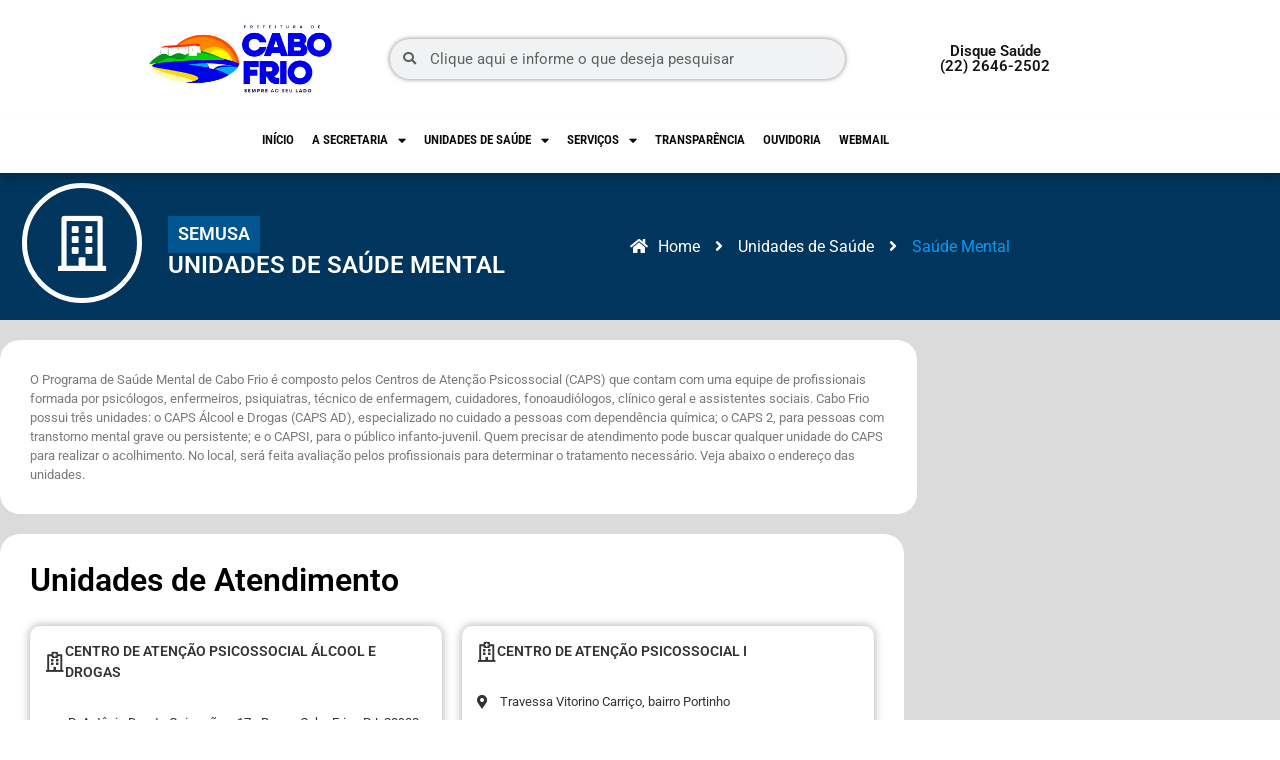

--- FILE ---
content_type: text/html; charset=UTF-8
request_url: https://saude.cabofrio.rj.gov.br/tipo-de-unidade-de-saude/saude-mental/
body_size: 21516
content:
<!doctype html>
<html lang="pt-BR">
<head>
<meta charset="UTF-8">
<meta name="viewport" content="width=device-width, initial-scale=1">
<link rel="profile" href="https://gmpg.org/xfn/11">
<meta name='robots' content='index, follow, max-image-preview:large, max-snippet:-1, max-video-preview:-1' />
<!-- This site is optimized with the Yoast SEO plugin v26.6 - https://yoast.com/wordpress/plugins/seo/ -->
<title>Arquivo de Saúde Mental - Secretaria de Saúde de Cabo Frio</title>
<link rel="canonical" href="https://saude.cabofrio.rj.gov.br/tipo-de-unidade-de-saude/saude-mental/" />
<meta property="og:locale" content="pt_BR" />
<meta property="og:type" content="article" />
<meta property="og:title" content="Arquivo de Saúde Mental - Secretaria de Saúde de Cabo Frio" />
<meta property="og:description" content="O Programa de Saúde Mental de Cabo Frio é composto pelos Centros de Atenção Psicossocial (CAPS) que contam com uma equipe de profissionais formada por psicólogos, enfermeiros, psiquiatras, técnico de enfermagem, cuidadores, fonoaudiólogos, clínico geral e assistentes sociais. Cabo Frio possui três unidades: o CAPS Álcool e Drogas (CAPS AD), especializado no cuidado a pessoas com dependência química; o CAPS 2, para pessoas com transtorno mental grave ou persistente; e o CAPSI, para o público infanto-juvenil. Quem precisar de atendimento pode buscar qualquer unidade do CAPS para realizar o acolhimento. No local, será feita avaliação pelos profissionais para determinar o tratamento necessário. Veja abaixo o endereço das unidades." />
<meta property="og:url" content="https://saude.cabofrio.rj.gov.br/tipo-de-unidade-de-saude/saude-mental/" />
<meta property="og:site_name" content="Secretaria de Saúde de Cabo Frio" />
<meta name="twitter:card" content="summary_large_image" />
<script type="application/ld+json" class="yoast-schema-graph">{"@context":"https://schema.org","@graph":[{"@type":"CollectionPage","@id":"https://saude.cabofrio.rj.gov.br/tipo-de-unidade-de-saude/saude-mental/","url":"https://saude.cabofrio.rj.gov.br/tipo-de-unidade-de-saude/saude-mental/","name":"Arquivo de Saúde Mental - Secretaria de Saúde de Cabo Frio","isPartOf":{"@id":"https://saude.cabofrio.rj.gov.br/#website"},"breadcrumb":{"@id":"https://saude.cabofrio.rj.gov.br/tipo-de-unidade-de-saude/saude-mental/#breadcrumb"},"inLanguage":"pt-BR"},{"@type":"BreadcrumbList","@id":"https://saude.cabofrio.rj.gov.br/tipo-de-unidade-de-saude/saude-mental/#breadcrumb","itemListElement":[{"@type":"ListItem","position":1,"name":"Início","item":"https://saude.cabofrio.rj.gov.br/"},{"@type":"ListItem","position":2,"name":"Saúde Mental"}]},{"@type":"WebSite","@id":"https://saude.cabofrio.rj.gov.br/#website","url":"https://saude.cabofrio.rj.gov.br/","name":"Secretaria de Saúde de Cabo Frio","description":"","publisher":{"@id":"https://saude.cabofrio.rj.gov.br/#organization"},"alternateName":"SEMUSA","potentialAction":[{"@type":"SearchAction","target":{"@type":"EntryPoint","urlTemplate":"https://saude.cabofrio.rj.gov.br/?s={search_term_string}"},"query-input":{"@type":"PropertyValueSpecification","valueRequired":true,"valueName":"search_term_string"}}],"inLanguage":"pt-BR"},{"@type":"Organization","@id":"https://saude.cabofrio.rj.gov.br/#organization","name":"Secretaria Municipal de Saúde Cabo Frio","url":"https://saude.cabofrio.rj.gov.br/","logo":{"@type":"ImageObject","inLanguage":"pt-BR","@id":"https://saude.cabofrio.rj.gov.br/#/schema/logo/image/","url":"https://saude.cabofrio.rj.gov.br/wp-content/uploads/2022/02/logo-9.png","contentUrl":"https://saude.cabofrio.rj.gov.br/wp-content/uploads/2022/02/logo-9.png","width":260,"height":120,"caption":"Secretaria Municipal de Saúde Cabo Frio"},"image":{"@id":"https://saude.cabofrio.rj.gov.br/#/schema/logo/image/"}}]}</script>
<!-- / Yoast SEO plugin. -->
<link rel="alternate" type="application/rss+xml" title="Feed para Secretaria de Saúde de Cabo Frio &raquo;" href="https://saude.cabofrio.rj.gov.br/feed/" />
<link rel="alternate" type="application/rss+xml" title="Feed de comentários para Secretaria de Saúde de Cabo Frio &raquo;" href="https://saude.cabofrio.rj.gov.br/comments/feed/" />
<link rel="alternate" type="application/rss+xml" title="Feed para Secretaria de Saúde de Cabo Frio &raquo; Saúde Mental Tipo de Unidade de Saúde" href="https://saude.cabofrio.rj.gov.br/tipo-de-unidade-de-saude/saude-mental/feed/" />
<style id='wp-img-auto-sizes-contain-inline-css'>
img:is([sizes=auto i],[sizes^="auto," i]){contain-intrinsic-size:3000px 1500px}
/*# sourceURL=wp-img-auto-sizes-contain-inline-css */
</style>
<!-- <link rel='stylesheet' id='wp-block-library-css' href='https://saude.cabofrio.rj.gov.br/wp-includes/css/dist/block-library/style.min.css?ver=6.9' media='all' /> -->
<link rel="stylesheet" type="text/css" href="//saude.cabofrio.rj.gov.br/wp-content/cache/wpfc-minified/9mh69lbq/dj53p.css" media="all"/>
<style id='feedzy-rss-feeds-loop-style-inline-css'>
.wp-block-feedzy-rss-feeds-loop{display:grid;gap:24px;grid-template-columns:repeat(1,1fr)}@media(min-width:782px){.wp-block-feedzy-rss-feeds-loop.feedzy-loop-columns-2,.wp-block-feedzy-rss-feeds-loop.feedzy-loop-columns-3,.wp-block-feedzy-rss-feeds-loop.feedzy-loop-columns-4,.wp-block-feedzy-rss-feeds-loop.feedzy-loop-columns-5{grid-template-columns:repeat(2,1fr)}}@media(min-width:960px){.wp-block-feedzy-rss-feeds-loop.feedzy-loop-columns-2{grid-template-columns:repeat(2,1fr)}.wp-block-feedzy-rss-feeds-loop.feedzy-loop-columns-3{grid-template-columns:repeat(3,1fr)}.wp-block-feedzy-rss-feeds-loop.feedzy-loop-columns-4{grid-template-columns:repeat(4,1fr)}.wp-block-feedzy-rss-feeds-loop.feedzy-loop-columns-5{grid-template-columns:repeat(5,1fr)}}.wp-block-feedzy-rss-feeds-loop .wp-block-image.is-style-rounded img{border-radius:9999px}.wp-block-feedzy-rss-feeds-loop .wp-block-image:has(:is(img:not([src]),img[src=""])){display:none}
/*# sourceURL=https://saude.cabofrio.rj.gov.br/wp-content/plugins/feedzy-rss-feeds/build/loop/style-index.css */
</style>
<!-- <link rel='stylesheet' id='jet-engine-frontend-css' href='https://saude.cabofrio.rj.gov.br/wp-content/plugins/jet-engine/assets/css/frontend.css?ver=3.8.1.1' media='all' /> -->
<link rel="stylesheet" type="text/css" href="//saude.cabofrio.rj.gov.br/wp-content/cache/wpfc-minified/9kuhs0g3/dj53k.css" media="all"/>
<style id='global-styles-inline-css'>
:root{--wp--preset--aspect-ratio--square: 1;--wp--preset--aspect-ratio--4-3: 4/3;--wp--preset--aspect-ratio--3-4: 3/4;--wp--preset--aspect-ratio--3-2: 3/2;--wp--preset--aspect-ratio--2-3: 2/3;--wp--preset--aspect-ratio--16-9: 16/9;--wp--preset--aspect-ratio--9-16: 9/16;--wp--preset--color--black: #000000;--wp--preset--color--cyan-bluish-gray: #abb8c3;--wp--preset--color--white: #ffffff;--wp--preset--color--pale-pink: #f78da7;--wp--preset--color--vivid-red: #cf2e2e;--wp--preset--color--luminous-vivid-orange: #ff6900;--wp--preset--color--luminous-vivid-amber: #fcb900;--wp--preset--color--light-green-cyan: #7bdcb5;--wp--preset--color--vivid-green-cyan: #00d084;--wp--preset--color--pale-cyan-blue: #8ed1fc;--wp--preset--color--vivid-cyan-blue: #0693e3;--wp--preset--color--vivid-purple: #9b51e0;--wp--preset--gradient--vivid-cyan-blue-to-vivid-purple: linear-gradient(135deg,rgb(6,147,227) 0%,rgb(155,81,224) 100%);--wp--preset--gradient--light-green-cyan-to-vivid-green-cyan: linear-gradient(135deg,rgb(122,220,180) 0%,rgb(0,208,130) 100%);--wp--preset--gradient--luminous-vivid-amber-to-luminous-vivid-orange: linear-gradient(135deg,rgb(252,185,0) 0%,rgb(255,105,0) 100%);--wp--preset--gradient--luminous-vivid-orange-to-vivid-red: linear-gradient(135deg,rgb(255,105,0) 0%,rgb(207,46,46) 100%);--wp--preset--gradient--very-light-gray-to-cyan-bluish-gray: linear-gradient(135deg,rgb(238,238,238) 0%,rgb(169,184,195) 100%);--wp--preset--gradient--cool-to-warm-spectrum: linear-gradient(135deg,rgb(74,234,220) 0%,rgb(151,120,209) 20%,rgb(207,42,186) 40%,rgb(238,44,130) 60%,rgb(251,105,98) 80%,rgb(254,248,76) 100%);--wp--preset--gradient--blush-light-purple: linear-gradient(135deg,rgb(255,206,236) 0%,rgb(152,150,240) 100%);--wp--preset--gradient--blush-bordeaux: linear-gradient(135deg,rgb(254,205,165) 0%,rgb(254,45,45) 50%,rgb(107,0,62) 100%);--wp--preset--gradient--luminous-dusk: linear-gradient(135deg,rgb(255,203,112) 0%,rgb(199,81,192) 50%,rgb(65,88,208) 100%);--wp--preset--gradient--pale-ocean: linear-gradient(135deg,rgb(255,245,203) 0%,rgb(182,227,212) 50%,rgb(51,167,181) 100%);--wp--preset--gradient--electric-grass: linear-gradient(135deg,rgb(202,248,128) 0%,rgb(113,206,126) 100%);--wp--preset--gradient--midnight: linear-gradient(135deg,rgb(2,3,129) 0%,rgb(40,116,252) 100%);--wp--preset--font-size--small: 13px;--wp--preset--font-size--medium: 20px;--wp--preset--font-size--large: 36px;--wp--preset--font-size--x-large: 42px;--wp--preset--spacing--20: 0.44rem;--wp--preset--spacing--30: 0.67rem;--wp--preset--spacing--40: 1rem;--wp--preset--spacing--50: 1.5rem;--wp--preset--spacing--60: 2.25rem;--wp--preset--spacing--70: 3.38rem;--wp--preset--spacing--80: 5.06rem;--wp--preset--shadow--natural: 6px 6px 9px rgba(0, 0, 0, 0.2);--wp--preset--shadow--deep: 12px 12px 50px rgba(0, 0, 0, 0.4);--wp--preset--shadow--sharp: 6px 6px 0px rgba(0, 0, 0, 0.2);--wp--preset--shadow--outlined: 6px 6px 0px -3px rgb(255, 255, 255), 6px 6px rgb(0, 0, 0);--wp--preset--shadow--crisp: 6px 6px 0px rgb(0, 0, 0);}:root { --wp--style--global--content-size: 800px;--wp--style--global--wide-size: 1200px; }:where(body) { margin: 0; }.wp-site-blocks > .alignleft { float: left; margin-right: 2em; }.wp-site-blocks > .alignright { float: right; margin-left: 2em; }.wp-site-blocks > .aligncenter { justify-content: center; margin-left: auto; margin-right: auto; }:where(.wp-site-blocks) > * { margin-block-start: 24px; margin-block-end: 0; }:where(.wp-site-blocks) > :first-child { margin-block-start: 0; }:where(.wp-site-blocks) > :last-child { margin-block-end: 0; }:root { --wp--style--block-gap: 24px; }:root :where(.is-layout-flow) > :first-child{margin-block-start: 0;}:root :where(.is-layout-flow) > :last-child{margin-block-end: 0;}:root :where(.is-layout-flow) > *{margin-block-start: 24px;margin-block-end: 0;}:root :where(.is-layout-constrained) > :first-child{margin-block-start: 0;}:root :where(.is-layout-constrained) > :last-child{margin-block-end: 0;}:root :where(.is-layout-constrained) > *{margin-block-start: 24px;margin-block-end: 0;}:root :where(.is-layout-flex){gap: 24px;}:root :where(.is-layout-grid){gap: 24px;}.is-layout-flow > .alignleft{float: left;margin-inline-start: 0;margin-inline-end: 2em;}.is-layout-flow > .alignright{float: right;margin-inline-start: 2em;margin-inline-end: 0;}.is-layout-flow > .aligncenter{margin-left: auto !important;margin-right: auto !important;}.is-layout-constrained > .alignleft{float: left;margin-inline-start: 0;margin-inline-end: 2em;}.is-layout-constrained > .alignright{float: right;margin-inline-start: 2em;margin-inline-end: 0;}.is-layout-constrained > .aligncenter{margin-left: auto !important;margin-right: auto !important;}.is-layout-constrained > :where(:not(.alignleft):not(.alignright):not(.alignfull)){max-width: var(--wp--style--global--content-size);margin-left: auto !important;margin-right: auto !important;}.is-layout-constrained > .alignwide{max-width: var(--wp--style--global--wide-size);}body .is-layout-flex{display: flex;}.is-layout-flex{flex-wrap: wrap;align-items: center;}.is-layout-flex > :is(*, div){margin: 0;}body .is-layout-grid{display: grid;}.is-layout-grid > :is(*, div){margin: 0;}body{padding-top: 0px;padding-right: 0px;padding-bottom: 0px;padding-left: 0px;}a:where(:not(.wp-element-button)){text-decoration: underline;}:root :where(.wp-element-button, .wp-block-button__link){background-color: #32373c;border-width: 0;color: #fff;font-family: inherit;font-size: inherit;font-style: inherit;font-weight: inherit;letter-spacing: inherit;line-height: inherit;padding-top: calc(0.667em + 2px);padding-right: calc(1.333em + 2px);padding-bottom: calc(0.667em + 2px);padding-left: calc(1.333em + 2px);text-decoration: none;text-transform: inherit;}.has-black-color{color: var(--wp--preset--color--black) !important;}.has-cyan-bluish-gray-color{color: var(--wp--preset--color--cyan-bluish-gray) !important;}.has-white-color{color: var(--wp--preset--color--white) !important;}.has-pale-pink-color{color: var(--wp--preset--color--pale-pink) !important;}.has-vivid-red-color{color: var(--wp--preset--color--vivid-red) !important;}.has-luminous-vivid-orange-color{color: var(--wp--preset--color--luminous-vivid-orange) !important;}.has-luminous-vivid-amber-color{color: var(--wp--preset--color--luminous-vivid-amber) !important;}.has-light-green-cyan-color{color: var(--wp--preset--color--light-green-cyan) !important;}.has-vivid-green-cyan-color{color: var(--wp--preset--color--vivid-green-cyan) !important;}.has-pale-cyan-blue-color{color: var(--wp--preset--color--pale-cyan-blue) !important;}.has-vivid-cyan-blue-color{color: var(--wp--preset--color--vivid-cyan-blue) !important;}.has-vivid-purple-color{color: var(--wp--preset--color--vivid-purple) !important;}.has-black-background-color{background-color: var(--wp--preset--color--black) !important;}.has-cyan-bluish-gray-background-color{background-color: var(--wp--preset--color--cyan-bluish-gray) !important;}.has-white-background-color{background-color: var(--wp--preset--color--white) !important;}.has-pale-pink-background-color{background-color: var(--wp--preset--color--pale-pink) !important;}.has-vivid-red-background-color{background-color: var(--wp--preset--color--vivid-red) !important;}.has-luminous-vivid-orange-background-color{background-color: var(--wp--preset--color--luminous-vivid-orange) !important;}.has-luminous-vivid-amber-background-color{background-color: var(--wp--preset--color--luminous-vivid-amber) !important;}.has-light-green-cyan-background-color{background-color: var(--wp--preset--color--light-green-cyan) !important;}.has-vivid-green-cyan-background-color{background-color: var(--wp--preset--color--vivid-green-cyan) !important;}.has-pale-cyan-blue-background-color{background-color: var(--wp--preset--color--pale-cyan-blue) !important;}.has-vivid-cyan-blue-background-color{background-color: var(--wp--preset--color--vivid-cyan-blue) !important;}.has-vivid-purple-background-color{background-color: var(--wp--preset--color--vivid-purple) !important;}.has-black-border-color{border-color: var(--wp--preset--color--black) !important;}.has-cyan-bluish-gray-border-color{border-color: var(--wp--preset--color--cyan-bluish-gray) !important;}.has-white-border-color{border-color: var(--wp--preset--color--white) !important;}.has-pale-pink-border-color{border-color: var(--wp--preset--color--pale-pink) !important;}.has-vivid-red-border-color{border-color: var(--wp--preset--color--vivid-red) !important;}.has-luminous-vivid-orange-border-color{border-color: var(--wp--preset--color--luminous-vivid-orange) !important;}.has-luminous-vivid-amber-border-color{border-color: var(--wp--preset--color--luminous-vivid-amber) !important;}.has-light-green-cyan-border-color{border-color: var(--wp--preset--color--light-green-cyan) !important;}.has-vivid-green-cyan-border-color{border-color: var(--wp--preset--color--vivid-green-cyan) !important;}.has-pale-cyan-blue-border-color{border-color: var(--wp--preset--color--pale-cyan-blue) !important;}.has-vivid-cyan-blue-border-color{border-color: var(--wp--preset--color--vivid-cyan-blue) !important;}.has-vivid-purple-border-color{border-color: var(--wp--preset--color--vivid-purple) !important;}.has-vivid-cyan-blue-to-vivid-purple-gradient-background{background: var(--wp--preset--gradient--vivid-cyan-blue-to-vivid-purple) !important;}.has-light-green-cyan-to-vivid-green-cyan-gradient-background{background: var(--wp--preset--gradient--light-green-cyan-to-vivid-green-cyan) !important;}.has-luminous-vivid-amber-to-luminous-vivid-orange-gradient-background{background: var(--wp--preset--gradient--luminous-vivid-amber-to-luminous-vivid-orange) !important;}.has-luminous-vivid-orange-to-vivid-red-gradient-background{background: var(--wp--preset--gradient--luminous-vivid-orange-to-vivid-red) !important;}.has-very-light-gray-to-cyan-bluish-gray-gradient-background{background: var(--wp--preset--gradient--very-light-gray-to-cyan-bluish-gray) !important;}.has-cool-to-warm-spectrum-gradient-background{background: var(--wp--preset--gradient--cool-to-warm-spectrum) !important;}.has-blush-light-purple-gradient-background{background: var(--wp--preset--gradient--blush-light-purple) !important;}.has-blush-bordeaux-gradient-background{background: var(--wp--preset--gradient--blush-bordeaux) !important;}.has-luminous-dusk-gradient-background{background: var(--wp--preset--gradient--luminous-dusk) !important;}.has-pale-ocean-gradient-background{background: var(--wp--preset--gradient--pale-ocean) !important;}.has-electric-grass-gradient-background{background: var(--wp--preset--gradient--electric-grass) !important;}.has-midnight-gradient-background{background: var(--wp--preset--gradient--midnight) !important;}.has-small-font-size{font-size: var(--wp--preset--font-size--small) !important;}.has-medium-font-size{font-size: var(--wp--preset--font-size--medium) !important;}.has-large-font-size{font-size: var(--wp--preset--font-size--large) !important;}.has-x-large-font-size{font-size: var(--wp--preset--font-size--x-large) !important;}
:root :where(.wp-block-pullquote){font-size: 1.5em;line-height: 1.6;}
/*# sourceURL=global-styles-inline-css */
</style>
<!-- <link rel='stylesheet' id='hello-elementor-css' href='https://saude.cabofrio.rj.gov.br/wp-content/themes/hello-elementor/assets/css/reset.css?ver=3.4.5' media='all' /> -->
<!-- <link rel='stylesheet' id='hello-elementor-theme-style-css' href='https://saude.cabofrio.rj.gov.br/wp-content/themes/hello-elementor/assets/css/theme.css?ver=3.4.5' media='all' /> -->
<!-- <link rel='stylesheet' id='hello-elementor-header-footer-css' href='https://saude.cabofrio.rj.gov.br/wp-content/themes/hello-elementor/assets/css/header-footer.css?ver=3.4.5' media='all' /> -->
<!-- <link rel='stylesheet' id='elementor-frontend-css' href='https://saude.cabofrio.rj.gov.br/wp-content/plugins/elementor/assets/css/frontend.min.css?ver=3.34.0' media='all' /> -->
<link rel="stylesheet" type="text/css" href="//saude.cabofrio.rj.gov.br/wp-content/cache/wpfc-minified/g1kbrntz/dj53k.css" media="all"/>
<style id='elementor-frontend-inline-css'>
@-webkit-keyframes ha_fadeIn{0%{opacity:0}to{opacity:1}}@keyframes ha_fadeIn{0%{opacity:0}to{opacity:1}}@-webkit-keyframes ha_zoomIn{0%{opacity:0;-webkit-transform:scale3d(.3,.3,.3);transform:scale3d(.3,.3,.3)}50%{opacity:1}}@keyframes ha_zoomIn{0%{opacity:0;-webkit-transform:scale3d(.3,.3,.3);transform:scale3d(.3,.3,.3)}50%{opacity:1}}@-webkit-keyframes ha_rollIn{0%{opacity:0;-webkit-transform:translate3d(-100%,0,0) rotate3d(0,0,1,-120deg);transform:translate3d(-100%,0,0) rotate3d(0,0,1,-120deg)}to{opacity:1}}@keyframes ha_rollIn{0%{opacity:0;-webkit-transform:translate3d(-100%,0,0) rotate3d(0,0,1,-120deg);transform:translate3d(-100%,0,0) rotate3d(0,0,1,-120deg)}to{opacity:1}}@-webkit-keyframes ha_bounce{0%,20%,53%,to{-webkit-animation-timing-function:cubic-bezier(.215,.61,.355,1);animation-timing-function:cubic-bezier(.215,.61,.355,1)}40%,43%{-webkit-transform:translate3d(0,-30px,0) scaleY(1.1);transform:translate3d(0,-30px,0) scaleY(1.1);-webkit-animation-timing-function:cubic-bezier(.755,.05,.855,.06);animation-timing-function:cubic-bezier(.755,.05,.855,.06)}70%{-webkit-transform:translate3d(0,-15px,0) scaleY(1.05);transform:translate3d(0,-15px,0) scaleY(1.05);-webkit-animation-timing-function:cubic-bezier(.755,.05,.855,.06);animation-timing-function:cubic-bezier(.755,.05,.855,.06)}80%{-webkit-transition-timing-function:cubic-bezier(.215,.61,.355,1);transition-timing-function:cubic-bezier(.215,.61,.355,1);-webkit-transform:translate3d(0,0,0) scaleY(.95);transform:translate3d(0,0,0) scaleY(.95)}90%{-webkit-transform:translate3d(0,-4px,0) scaleY(1.02);transform:translate3d(0,-4px,0) scaleY(1.02)}}@keyframes ha_bounce{0%,20%,53%,to{-webkit-animation-timing-function:cubic-bezier(.215,.61,.355,1);animation-timing-function:cubic-bezier(.215,.61,.355,1)}40%,43%{-webkit-transform:translate3d(0,-30px,0) scaleY(1.1);transform:translate3d(0,-30px,0) scaleY(1.1);-webkit-animation-timing-function:cubic-bezier(.755,.05,.855,.06);animation-timing-function:cubic-bezier(.755,.05,.855,.06)}70%{-webkit-transform:translate3d(0,-15px,0) scaleY(1.05);transform:translate3d(0,-15px,0) scaleY(1.05);-webkit-animation-timing-function:cubic-bezier(.755,.05,.855,.06);animation-timing-function:cubic-bezier(.755,.05,.855,.06)}80%{-webkit-transition-timing-function:cubic-bezier(.215,.61,.355,1);transition-timing-function:cubic-bezier(.215,.61,.355,1);-webkit-transform:translate3d(0,0,0) scaleY(.95);transform:translate3d(0,0,0) scaleY(.95)}90%{-webkit-transform:translate3d(0,-4px,0) scaleY(1.02);transform:translate3d(0,-4px,0) scaleY(1.02)}}@-webkit-keyframes ha_bounceIn{0%,20%,40%,60%,80%,to{-webkit-animation-timing-function:cubic-bezier(.215,.61,.355,1);animation-timing-function:cubic-bezier(.215,.61,.355,1)}0%{opacity:0;-webkit-transform:scale3d(.3,.3,.3);transform:scale3d(.3,.3,.3)}20%{-webkit-transform:scale3d(1.1,1.1,1.1);transform:scale3d(1.1,1.1,1.1)}40%{-webkit-transform:scale3d(.9,.9,.9);transform:scale3d(.9,.9,.9)}60%{opacity:1;-webkit-transform:scale3d(1.03,1.03,1.03);transform:scale3d(1.03,1.03,1.03)}80%{-webkit-transform:scale3d(.97,.97,.97);transform:scale3d(.97,.97,.97)}to{opacity:1}}@keyframes ha_bounceIn{0%,20%,40%,60%,80%,to{-webkit-animation-timing-function:cubic-bezier(.215,.61,.355,1);animation-timing-function:cubic-bezier(.215,.61,.355,1)}0%{opacity:0;-webkit-transform:scale3d(.3,.3,.3);transform:scale3d(.3,.3,.3)}20%{-webkit-transform:scale3d(1.1,1.1,1.1);transform:scale3d(1.1,1.1,1.1)}40%{-webkit-transform:scale3d(.9,.9,.9);transform:scale3d(.9,.9,.9)}60%{opacity:1;-webkit-transform:scale3d(1.03,1.03,1.03);transform:scale3d(1.03,1.03,1.03)}80%{-webkit-transform:scale3d(.97,.97,.97);transform:scale3d(.97,.97,.97)}to{opacity:1}}@-webkit-keyframes ha_flipInX{0%{opacity:0;-webkit-transform:perspective(400px) rotate3d(1,0,0,90deg);transform:perspective(400px) rotate3d(1,0,0,90deg);-webkit-animation-timing-function:ease-in;animation-timing-function:ease-in}40%{-webkit-transform:perspective(400px) rotate3d(1,0,0,-20deg);transform:perspective(400px) rotate3d(1,0,0,-20deg);-webkit-animation-timing-function:ease-in;animation-timing-function:ease-in}60%{opacity:1;-webkit-transform:perspective(400px) rotate3d(1,0,0,10deg);transform:perspective(400px) rotate3d(1,0,0,10deg)}80%{-webkit-transform:perspective(400px) rotate3d(1,0,0,-5deg);transform:perspective(400px) rotate3d(1,0,0,-5deg)}}@keyframes ha_flipInX{0%{opacity:0;-webkit-transform:perspective(400px) rotate3d(1,0,0,90deg);transform:perspective(400px) rotate3d(1,0,0,90deg);-webkit-animation-timing-function:ease-in;animation-timing-function:ease-in}40%{-webkit-transform:perspective(400px) rotate3d(1,0,0,-20deg);transform:perspective(400px) rotate3d(1,0,0,-20deg);-webkit-animation-timing-function:ease-in;animation-timing-function:ease-in}60%{opacity:1;-webkit-transform:perspective(400px) rotate3d(1,0,0,10deg);transform:perspective(400px) rotate3d(1,0,0,10deg)}80%{-webkit-transform:perspective(400px) rotate3d(1,0,0,-5deg);transform:perspective(400px) rotate3d(1,0,0,-5deg)}}@-webkit-keyframes ha_flipInY{0%{opacity:0;-webkit-transform:perspective(400px) rotate3d(0,1,0,90deg);transform:perspective(400px) rotate3d(0,1,0,90deg);-webkit-animation-timing-function:ease-in;animation-timing-function:ease-in}40%{-webkit-transform:perspective(400px) rotate3d(0,1,0,-20deg);transform:perspective(400px) rotate3d(0,1,0,-20deg);-webkit-animation-timing-function:ease-in;animation-timing-function:ease-in}60%{opacity:1;-webkit-transform:perspective(400px) rotate3d(0,1,0,10deg);transform:perspective(400px) rotate3d(0,1,0,10deg)}80%{-webkit-transform:perspective(400px) rotate3d(0,1,0,-5deg);transform:perspective(400px) rotate3d(0,1,0,-5deg)}}@keyframes ha_flipInY{0%{opacity:0;-webkit-transform:perspective(400px) rotate3d(0,1,0,90deg);transform:perspective(400px) rotate3d(0,1,0,90deg);-webkit-animation-timing-function:ease-in;animation-timing-function:ease-in}40%{-webkit-transform:perspective(400px) rotate3d(0,1,0,-20deg);transform:perspective(400px) rotate3d(0,1,0,-20deg);-webkit-animation-timing-function:ease-in;animation-timing-function:ease-in}60%{opacity:1;-webkit-transform:perspective(400px) rotate3d(0,1,0,10deg);transform:perspective(400px) rotate3d(0,1,0,10deg)}80%{-webkit-transform:perspective(400px) rotate3d(0,1,0,-5deg);transform:perspective(400px) rotate3d(0,1,0,-5deg)}}@-webkit-keyframes ha_swing{20%{-webkit-transform:rotate3d(0,0,1,15deg);transform:rotate3d(0,0,1,15deg)}40%{-webkit-transform:rotate3d(0,0,1,-10deg);transform:rotate3d(0,0,1,-10deg)}60%{-webkit-transform:rotate3d(0,0,1,5deg);transform:rotate3d(0,0,1,5deg)}80%{-webkit-transform:rotate3d(0,0,1,-5deg);transform:rotate3d(0,0,1,-5deg)}}@keyframes ha_swing{20%{-webkit-transform:rotate3d(0,0,1,15deg);transform:rotate3d(0,0,1,15deg)}40%{-webkit-transform:rotate3d(0,0,1,-10deg);transform:rotate3d(0,0,1,-10deg)}60%{-webkit-transform:rotate3d(0,0,1,5deg);transform:rotate3d(0,0,1,5deg)}80%{-webkit-transform:rotate3d(0,0,1,-5deg);transform:rotate3d(0,0,1,-5deg)}}@-webkit-keyframes ha_slideInDown{0%{visibility:visible;-webkit-transform:translate3d(0,-100%,0);transform:translate3d(0,-100%,0)}}@keyframes ha_slideInDown{0%{visibility:visible;-webkit-transform:translate3d(0,-100%,0);transform:translate3d(0,-100%,0)}}@-webkit-keyframes ha_slideInUp{0%{visibility:visible;-webkit-transform:translate3d(0,100%,0);transform:translate3d(0,100%,0)}}@keyframes ha_slideInUp{0%{visibility:visible;-webkit-transform:translate3d(0,100%,0);transform:translate3d(0,100%,0)}}@-webkit-keyframes ha_slideInLeft{0%{visibility:visible;-webkit-transform:translate3d(-100%,0,0);transform:translate3d(-100%,0,0)}}@keyframes ha_slideInLeft{0%{visibility:visible;-webkit-transform:translate3d(-100%,0,0);transform:translate3d(-100%,0,0)}}@-webkit-keyframes ha_slideInRight{0%{visibility:visible;-webkit-transform:translate3d(100%,0,0);transform:translate3d(100%,0,0)}}@keyframes ha_slideInRight{0%{visibility:visible;-webkit-transform:translate3d(100%,0,0);transform:translate3d(100%,0,0)}}.ha_fadeIn{-webkit-animation-name:ha_fadeIn;animation-name:ha_fadeIn}.ha_zoomIn{-webkit-animation-name:ha_zoomIn;animation-name:ha_zoomIn}.ha_rollIn{-webkit-animation-name:ha_rollIn;animation-name:ha_rollIn}.ha_bounce{-webkit-transform-origin:center bottom;-ms-transform-origin:center bottom;transform-origin:center bottom;-webkit-animation-name:ha_bounce;animation-name:ha_bounce}.ha_bounceIn{-webkit-animation-name:ha_bounceIn;animation-name:ha_bounceIn;-webkit-animation-duration:.75s;-webkit-animation-duration:calc(var(--animate-duration)*.75);animation-duration:.75s;animation-duration:calc(var(--animate-duration)*.75)}.ha_flipInX,.ha_flipInY{-webkit-animation-name:ha_flipInX;animation-name:ha_flipInX;-webkit-backface-visibility:visible!important;backface-visibility:visible!important}.ha_flipInY{-webkit-animation-name:ha_flipInY;animation-name:ha_flipInY}.ha_swing{-webkit-transform-origin:top center;-ms-transform-origin:top center;transform-origin:top center;-webkit-animation-name:ha_swing;animation-name:ha_swing}.ha_slideInDown{-webkit-animation-name:ha_slideInDown;animation-name:ha_slideInDown}.ha_slideInUp{-webkit-animation-name:ha_slideInUp;animation-name:ha_slideInUp}.ha_slideInLeft{-webkit-animation-name:ha_slideInLeft;animation-name:ha_slideInLeft}.ha_slideInRight{-webkit-animation-name:ha_slideInRight;animation-name:ha_slideInRight}.ha-css-transform-yes{-webkit-transition-duration:var(--ha-tfx-transition-duration, .2s);transition-duration:var(--ha-tfx-transition-duration, .2s);-webkit-transition-property:-webkit-transform;transition-property:transform;transition-property:transform,-webkit-transform;-webkit-transform:translate(var(--ha-tfx-translate-x, 0),var(--ha-tfx-translate-y, 0)) scale(var(--ha-tfx-scale-x, 1),var(--ha-tfx-scale-y, 1)) skew(var(--ha-tfx-skew-x, 0),var(--ha-tfx-skew-y, 0)) rotateX(var(--ha-tfx-rotate-x, 0)) rotateY(var(--ha-tfx-rotate-y, 0)) rotateZ(var(--ha-tfx-rotate-z, 0));transform:translate(var(--ha-tfx-translate-x, 0),var(--ha-tfx-translate-y, 0)) scale(var(--ha-tfx-scale-x, 1),var(--ha-tfx-scale-y, 1)) skew(var(--ha-tfx-skew-x, 0),var(--ha-tfx-skew-y, 0)) rotateX(var(--ha-tfx-rotate-x, 0)) rotateY(var(--ha-tfx-rotate-y, 0)) rotateZ(var(--ha-tfx-rotate-z, 0))}.ha-css-transform-yes:hover{-webkit-transform:translate(var(--ha-tfx-translate-x-hover, var(--ha-tfx-translate-x, 0)),var(--ha-tfx-translate-y-hover, var(--ha-tfx-translate-y, 0))) scale(var(--ha-tfx-scale-x-hover, var(--ha-tfx-scale-x, 1)),var(--ha-tfx-scale-y-hover, var(--ha-tfx-scale-y, 1))) skew(var(--ha-tfx-skew-x-hover, var(--ha-tfx-skew-x, 0)),var(--ha-tfx-skew-y-hover, var(--ha-tfx-skew-y, 0))) rotateX(var(--ha-tfx-rotate-x-hover, var(--ha-tfx-rotate-x, 0))) rotateY(var(--ha-tfx-rotate-y-hover, var(--ha-tfx-rotate-y, 0))) rotateZ(var(--ha-tfx-rotate-z-hover, var(--ha-tfx-rotate-z, 0)));transform:translate(var(--ha-tfx-translate-x-hover, var(--ha-tfx-translate-x, 0)),var(--ha-tfx-translate-y-hover, var(--ha-tfx-translate-y, 0))) scale(var(--ha-tfx-scale-x-hover, var(--ha-tfx-scale-x, 1)),var(--ha-tfx-scale-y-hover, var(--ha-tfx-scale-y, 1))) skew(var(--ha-tfx-skew-x-hover, var(--ha-tfx-skew-x, 0)),var(--ha-tfx-skew-y-hover, var(--ha-tfx-skew-y, 0))) rotateX(var(--ha-tfx-rotate-x-hover, var(--ha-tfx-rotate-x, 0))) rotateY(var(--ha-tfx-rotate-y-hover, var(--ha-tfx-rotate-y, 0))) rotateZ(var(--ha-tfx-rotate-z-hover, var(--ha-tfx-rotate-z, 0)))}.happy-addon>.elementor-widget-container{word-wrap:break-word;overflow-wrap:break-word}.happy-addon>.elementor-widget-container,.happy-addon>.elementor-widget-container *{-webkit-box-sizing:border-box;box-sizing:border-box}.happy-addon:not(:has(.elementor-widget-container)),.happy-addon:not(:has(.elementor-widget-container)) *{-webkit-box-sizing:border-box;box-sizing:border-box;word-wrap:break-word;overflow-wrap:break-word}.happy-addon p:empty{display:none}.happy-addon .elementor-inline-editing{min-height:auto!important}.happy-addon-pro img{max-width:100%;height:auto;-o-object-fit:cover;object-fit:cover}.ha-screen-reader-text{position:absolute;overflow:hidden;clip:rect(1px,1px,1px,1px);margin:-1px;padding:0;width:1px;height:1px;border:0;word-wrap:normal!important;-webkit-clip-path:inset(50%);clip-path:inset(50%)}.ha-has-bg-overlay>.elementor-widget-container{position:relative;z-index:1}.ha-has-bg-overlay>.elementor-widget-container:before{position:absolute;top:0;left:0;z-index:-1;width:100%;height:100%;content:""}.ha-has-bg-overlay:not(:has(.elementor-widget-container)){position:relative;z-index:1}.ha-has-bg-overlay:not(:has(.elementor-widget-container)):before{position:absolute;top:0;left:0;z-index:-1;width:100%;height:100%;content:""}.ha-popup--is-enabled .ha-js-popup,.ha-popup--is-enabled .ha-js-popup img{cursor:-webkit-zoom-in!important;cursor:zoom-in!important}.mfp-wrap .mfp-arrow,.mfp-wrap .mfp-close{background-color:transparent}.mfp-wrap .mfp-arrow:focus,.mfp-wrap .mfp-close:focus{outline-width:thin}.ha-advanced-tooltip-enable{position:relative;cursor:pointer;--ha-tooltip-arrow-color:black;--ha-tooltip-arrow-distance:0}.ha-advanced-tooltip-enable .ha-advanced-tooltip-content{position:absolute;z-index:999;display:none;padding:5px 0;width:120px;height:auto;border-radius:6px;background-color:#000;color:#fff;text-align:center;opacity:0}.ha-advanced-tooltip-enable .ha-advanced-tooltip-content::after{position:absolute;border-width:5px;border-style:solid;content:""}.ha-advanced-tooltip-enable .ha-advanced-tooltip-content.no-arrow::after{visibility:hidden}.ha-advanced-tooltip-enable .ha-advanced-tooltip-content.show{display:inline-block;opacity:1}.ha-advanced-tooltip-enable.ha-advanced-tooltip-top .ha-advanced-tooltip-content,body[data-elementor-device-mode=tablet] .ha-advanced-tooltip-enable.ha-advanced-tooltip-tablet-top .ha-advanced-tooltip-content{top:unset;right:0;bottom:calc(101% + var(--ha-tooltip-arrow-distance));left:0;margin:0 auto}.ha-advanced-tooltip-enable.ha-advanced-tooltip-top .ha-advanced-tooltip-content::after,body[data-elementor-device-mode=tablet] .ha-advanced-tooltip-enable.ha-advanced-tooltip-tablet-top .ha-advanced-tooltip-content::after{top:100%;right:unset;bottom:unset;left:50%;border-color:var(--ha-tooltip-arrow-color) transparent transparent transparent;-webkit-transform:translateX(-50%);-ms-transform:translateX(-50%);transform:translateX(-50%)}.ha-advanced-tooltip-enable.ha-advanced-tooltip-bottom .ha-advanced-tooltip-content,body[data-elementor-device-mode=tablet] .ha-advanced-tooltip-enable.ha-advanced-tooltip-tablet-bottom .ha-advanced-tooltip-content{top:calc(101% + var(--ha-tooltip-arrow-distance));right:0;bottom:unset;left:0;margin:0 auto}.ha-advanced-tooltip-enable.ha-advanced-tooltip-bottom .ha-advanced-tooltip-content::after,body[data-elementor-device-mode=tablet] .ha-advanced-tooltip-enable.ha-advanced-tooltip-tablet-bottom .ha-advanced-tooltip-content::after{top:unset;right:unset;bottom:100%;left:50%;border-color:transparent transparent var(--ha-tooltip-arrow-color) transparent;-webkit-transform:translateX(-50%);-ms-transform:translateX(-50%);transform:translateX(-50%)}.ha-advanced-tooltip-enable.ha-advanced-tooltip-left .ha-advanced-tooltip-content,body[data-elementor-device-mode=tablet] .ha-advanced-tooltip-enable.ha-advanced-tooltip-tablet-left .ha-advanced-tooltip-content{top:50%;right:calc(101% + var(--ha-tooltip-arrow-distance));bottom:unset;left:unset;-webkit-transform:translateY(-50%);-ms-transform:translateY(-50%);transform:translateY(-50%)}.ha-advanced-tooltip-enable.ha-advanced-tooltip-left .ha-advanced-tooltip-content::after,body[data-elementor-device-mode=tablet] .ha-advanced-tooltip-enable.ha-advanced-tooltip-tablet-left .ha-advanced-tooltip-content::after{top:50%;right:unset;bottom:unset;left:100%;border-color:transparent transparent transparent var(--ha-tooltip-arrow-color);-webkit-transform:translateY(-50%);-ms-transform:translateY(-50%);transform:translateY(-50%)}.ha-advanced-tooltip-enable.ha-advanced-tooltip-right .ha-advanced-tooltip-content,body[data-elementor-device-mode=tablet] .ha-advanced-tooltip-enable.ha-advanced-tooltip-tablet-right .ha-advanced-tooltip-content{top:50%;right:unset;bottom:unset;left:calc(101% + var(--ha-tooltip-arrow-distance));-webkit-transform:translateY(-50%);-ms-transform:translateY(-50%);transform:translateY(-50%)}.ha-advanced-tooltip-enable.ha-advanced-tooltip-right .ha-advanced-tooltip-content::after,body[data-elementor-device-mode=tablet] .ha-advanced-tooltip-enable.ha-advanced-tooltip-tablet-right .ha-advanced-tooltip-content::after{top:50%;right:100%;bottom:unset;left:unset;border-color:transparent var(--ha-tooltip-arrow-color) transparent transparent;-webkit-transform:translateY(-50%);-ms-transform:translateY(-50%);transform:translateY(-50%)}body[data-elementor-device-mode=mobile] .ha-advanced-tooltip-enable.ha-advanced-tooltip-mobile-top .ha-advanced-tooltip-content{top:unset;right:0;bottom:calc(101% + var(--ha-tooltip-arrow-distance));left:0;margin:0 auto}body[data-elementor-device-mode=mobile] .ha-advanced-tooltip-enable.ha-advanced-tooltip-mobile-top .ha-advanced-tooltip-content::after{top:100%;right:unset;bottom:unset;left:50%;border-color:var(--ha-tooltip-arrow-color) transparent transparent transparent;-webkit-transform:translateX(-50%);-ms-transform:translateX(-50%);transform:translateX(-50%)}body[data-elementor-device-mode=mobile] .ha-advanced-tooltip-enable.ha-advanced-tooltip-mobile-bottom .ha-advanced-tooltip-content{top:calc(101% + var(--ha-tooltip-arrow-distance));right:0;bottom:unset;left:0;margin:0 auto}body[data-elementor-device-mode=mobile] .ha-advanced-tooltip-enable.ha-advanced-tooltip-mobile-bottom .ha-advanced-tooltip-content::after{top:unset;right:unset;bottom:100%;left:50%;border-color:transparent transparent var(--ha-tooltip-arrow-color) transparent;-webkit-transform:translateX(-50%);-ms-transform:translateX(-50%);transform:translateX(-50%)}body[data-elementor-device-mode=mobile] .ha-advanced-tooltip-enable.ha-advanced-tooltip-mobile-left .ha-advanced-tooltip-content{top:50%;right:calc(101% + var(--ha-tooltip-arrow-distance));bottom:unset;left:unset;-webkit-transform:translateY(-50%);-ms-transform:translateY(-50%);transform:translateY(-50%)}body[data-elementor-device-mode=mobile] .ha-advanced-tooltip-enable.ha-advanced-tooltip-mobile-left .ha-advanced-tooltip-content::after{top:50%;right:unset;bottom:unset;left:100%;border-color:transparent transparent transparent var(--ha-tooltip-arrow-color);-webkit-transform:translateY(-50%);-ms-transform:translateY(-50%);transform:translateY(-50%)}body[data-elementor-device-mode=mobile] .ha-advanced-tooltip-enable.ha-advanced-tooltip-mobile-right .ha-advanced-tooltip-content{top:50%;right:unset;bottom:unset;left:calc(101% + var(--ha-tooltip-arrow-distance));-webkit-transform:translateY(-50%);-ms-transform:translateY(-50%);transform:translateY(-50%)}body[data-elementor-device-mode=mobile] .ha-advanced-tooltip-enable.ha-advanced-tooltip-mobile-right .ha-advanced-tooltip-content::after{top:50%;right:100%;bottom:unset;left:unset;border-color:transparent var(--ha-tooltip-arrow-color) transparent transparent;-webkit-transform:translateY(-50%);-ms-transform:translateY(-50%);transform:translateY(-50%)}body.elementor-editor-active .happy-addon.ha-gravityforms .gform_wrapper{display:block!important}.ha-scroll-to-top-wrap.ha-scroll-to-top-hide{display:none}.ha-scroll-to-top-wrap.edit-mode,.ha-scroll-to-top-wrap.single-page-off{display:none!important}.ha-scroll-to-top-button{position:fixed;right:15px;bottom:15px;z-index:9999;display:-webkit-box;display:-webkit-flex;display:-ms-flexbox;display:flex;-webkit-box-align:center;-webkit-align-items:center;align-items:center;-ms-flex-align:center;-webkit-box-pack:center;-ms-flex-pack:center;-webkit-justify-content:center;justify-content:center;width:50px;height:50px;border-radius:50px;background-color:#5636d1;color:#fff;text-align:center;opacity:1;cursor:pointer;-webkit-transition:all .3s;transition:all .3s}.ha-scroll-to-top-button i{color:#fff;font-size:16px}.ha-scroll-to-top-button:hover{background-color:#e2498a}.ha-particle-wrapper{position:absolute;top:0;left:0;width:100%;height:100%}.ha-floating-element{position:fixed;z-index:999}.ha-floating-element-align-top-left .ha-floating-element{top:0;left:0}.ha-floating-element-align-top-right .ha-floating-element{top:0;right:0}.ha-floating-element-align-top-center .ha-floating-element{top:0;left:50%;-webkit-transform:translateX(-50%);-ms-transform:translateX(-50%);transform:translateX(-50%)}.ha-floating-element-align-middle-left .ha-floating-element{top:50%;left:0;-webkit-transform:translateY(-50%);-ms-transform:translateY(-50%);transform:translateY(-50%)}.ha-floating-element-align-middle-right .ha-floating-element{top:50%;right:0;-webkit-transform:translateY(-50%);-ms-transform:translateY(-50%);transform:translateY(-50%)}.ha-floating-element-align-bottom-left .ha-floating-element{bottom:0;left:0}.ha-floating-element-align-bottom-right .ha-floating-element{right:0;bottom:0}.ha-floating-element-align-bottom-center .ha-floating-element{bottom:0;left:50%;-webkit-transform:translateX(-50%);-ms-transform:translateX(-50%);transform:translateX(-50%)}.ha-editor-placeholder{padding:20px;border:5px double #f1f1f1;background:#f8f8f8;text-align:center;opacity:.5}.ha-editor-placeholder-title{margin-top:0;margin-bottom:8px;font-weight:700;font-size:16px}.ha-editor-placeholder-content{margin:0;font-size:12px}.ha-p-relative{position:relative}.ha-p-absolute{position:absolute}.ha-p-fixed{position:fixed}.ha-w-1{width:1%}.ha-h-1{height:1%}.ha-w-2{width:2%}.ha-h-2{height:2%}.ha-w-3{width:3%}.ha-h-3{height:3%}.ha-w-4{width:4%}.ha-h-4{height:4%}.ha-w-5{width:5%}.ha-h-5{height:5%}.ha-w-6{width:6%}.ha-h-6{height:6%}.ha-w-7{width:7%}.ha-h-7{height:7%}.ha-w-8{width:8%}.ha-h-8{height:8%}.ha-w-9{width:9%}.ha-h-9{height:9%}.ha-w-10{width:10%}.ha-h-10{height:10%}.ha-w-11{width:11%}.ha-h-11{height:11%}.ha-w-12{width:12%}.ha-h-12{height:12%}.ha-w-13{width:13%}.ha-h-13{height:13%}.ha-w-14{width:14%}.ha-h-14{height:14%}.ha-w-15{width:15%}.ha-h-15{height:15%}.ha-w-16{width:16%}.ha-h-16{height:16%}.ha-w-17{width:17%}.ha-h-17{height:17%}.ha-w-18{width:18%}.ha-h-18{height:18%}.ha-w-19{width:19%}.ha-h-19{height:19%}.ha-w-20{width:20%}.ha-h-20{height:20%}.ha-w-21{width:21%}.ha-h-21{height:21%}.ha-w-22{width:22%}.ha-h-22{height:22%}.ha-w-23{width:23%}.ha-h-23{height:23%}.ha-w-24{width:24%}.ha-h-24{height:24%}.ha-w-25{width:25%}.ha-h-25{height:25%}.ha-w-26{width:26%}.ha-h-26{height:26%}.ha-w-27{width:27%}.ha-h-27{height:27%}.ha-w-28{width:28%}.ha-h-28{height:28%}.ha-w-29{width:29%}.ha-h-29{height:29%}.ha-w-30{width:30%}.ha-h-30{height:30%}.ha-w-31{width:31%}.ha-h-31{height:31%}.ha-w-32{width:32%}.ha-h-32{height:32%}.ha-w-33{width:33%}.ha-h-33{height:33%}.ha-w-34{width:34%}.ha-h-34{height:34%}.ha-w-35{width:35%}.ha-h-35{height:35%}.ha-w-36{width:36%}.ha-h-36{height:36%}.ha-w-37{width:37%}.ha-h-37{height:37%}.ha-w-38{width:38%}.ha-h-38{height:38%}.ha-w-39{width:39%}.ha-h-39{height:39%}.ha-w-40{width:40%}.ha-h-40{height:40%}.ha-w-41{width:41%}.ha-h-41{height:41%}.ha-w-42{width:42%}.ha-h-42{height:42%}.ha-w-43{width:43%}.ha-h-43{height:43%}.ha-w-44{width:44%}.ha-h-44{height:44%}.ha-w-45{width:45%}.ha-h-45{height:45%}.ha-w-46{width:46%}.ha-h-46{height:46%}.ha-w-47{width:47%}.ha-h-47{height:47%}.ha-w-48{width:48%}.ha-h-48{height:48%}.ha-w-49{width:49%}.ha-h-49{height:49%}.ha-w-50{width:50%}.ha-h-50{height:50%}.ha-w-51{width:51%}.ha-h-51{height:51%}.ha-w-52{width:52%}.ha-h-52{height:52%}.ha-w-53{width:53%}.ha-h-53{height:53%}.ha-w-54{width:54%}.ha-h-54{height:54%}.ha-w-55{width:55%}.ha-h-55{height:55%}.ha-w-56{width:56%}.ha-h-56{height:56%}.ha-w-57{width:57%}.ha-h-57{height:57%}.ha-w-58{width:58%}.ha-h-58{height:58%}.ha-w-59{width:59%}.ha-h-59{height:59%}.ha-w-60{width:60%}.ha-h-60{height:60%}.ha-w-61{width:61%}.ha-h-61{height:61%}.ha-w-62{width:62%}.ha-h-62{height:62%}.ha-w-63{width:63%}.ha-h-63{height:63%}.ha-w-64{width:64%}.ha-h-64{height:64%}.ha-w-65{width:65%}.ha-h-65{height:65%}.ha-w-66{width:66%}.ha-h-66{height:66%}.ha-w-67{width:67%}.ha-h-67{height:67%}.ha-w-68{width:68%}.ha-h-68{height:68%}.ha-w-69{width:69%}.ha-h-69{height:69%}.ha-w-70{width:70%}.ha-h-70{height:70%}.ha-w-71{width:71%}.ha-h-71{height:71%}.ha-w-72{width:72%}.ha-h-72{height:72%}.ha-w-73{width:73%}.ha-h-73{height:73%}.ha-w-74{width:74%}.ha-h-74{height:74%}.ha-w-75{width:75%}.ha-h-75{height:75%}.ha-w-76{width:76%}.ha-h-76{height:76%}.ha-w-77{width:77%}.ha-h-77{height:77%}.ha-w-78{width:78%}.ha-h-78{height:78%}.ha-w-79{width:79%}.ha-h-79{height:79%}.ha-w-80{width:80%}.ha-h-80{height:80%}.ha-w-81{width:81%}.ha-h-81{height:81%}.ha-w-82{width:82%}.ha-h-82{height:82%}.ha-w-83{width:83%}.ha-h-83{height:83%}.ha-w-84{width:84%}.ha-h-84{height:84%}.ha-w-85{width:85%}.ha-h-85{height:85%}.ha-w-86{width:86%}.ha-h-86{height:86%}.ha-w-87{width:87%}.ha-h-87{height:87%}.ha-w-88{width:88%}.ha-h-88{height:88%}.ha-w-89{width:89%}.ha-h-89{height:89%}.ha-w-90{width:90%}.ha-h-90{height:90%}.ha-w-91{width:91%}.ha-h-91{height:91%}.ha-w-92{width:92%}.ha-h-92{height:92%}.ha-w-93{width:93%}.ha-h-93{height:93%}.ha-w-94{width:94%}.ha-h-94{height:94%}.ha-w-95{width:95%}.ha-h-95{height:95%}.ha-w-96{width:96%}.ha-h-96{height:96%}.ha-w-97{width:97%}.ha-h-97{height:97%}.ha-w-98{width:98%}.ha-h-98{height:98%}.ha-w-99{width:99%}.ha-h-99{height:99%}.ha-multi-layer-parallax--yes .ha-multi-layer-parallax img,.ha-w-100{width:100%}.ha-h-100{height:100%}.ha-flex{display:-webkit-box!important;display:-webkit-flex!important;display:-ms-flexbox!important;display:flex!important}.ha-flex-inline{display:-webkit-inline-box!important;display:-webkit-inline-flex!important;display:-ms-inline-flexbox!important;display:inline-flex!important}.ha-flex-x-start{-webkit-box-pack:start;-ms-flex-pack:start;-webkit-justify-content:flex-start;justify-content:flex-start}.ha-flex-x-end{-webkit-box-pack:end;-ms-flex-pack:end;-webkit-justify-content:flex-end;justify-content:flex-end}.ha-flex-x-between{-webkit-box-pack:justify;-ms-flex-pack:justify;-webkit-justify-content:space-between;justify-content:space-between}.ha-flex-x-around{-ms-flex-pack:distribute;-webkit-justify-content:space-around;justify-content:space-around}.ha-flex-x-even{-webkit-box-pack:space-evenly;-ms-flex-pack:space-evenly;-webkit-justify-content:space-evenly;justify-content:space-evenly}.ha-flex-x-center{-webkit-box-pack:center;-ms-flex-pack:center;-webkit-justify-content:center;justify-content:center}.ha-flex-y-top{-webkit-box-align:start;-webkit-align-items:flex-start;align-items:flex-start;-ms-flex-align:start}.ha-flex-y-center{-webkit-box-align:center;-webkit-align-items:center;align-items:center;-ms-flex-align:center}.ha-flex-y-bottom{-webkit-box-align:end;-webkit-align-items:flex-end;align-items:flex-end;-ms-flex-align:end}.ha-multi-layer-parallax--yes .ha-multi-layer-parallax{position:absolute;display:block;background-repeat:no-repeat}.ha-multi-layer-parallax--yes .ha-multi-layer-parallax-left{left:0}.ha-multi-layer-parallax--yes .ha-multi-layer-parallax-center{left:50%}.ha-multi-layer-parallax--yes .ha-multi-layer-parallax-right{right:0}.ha-multi-layer-parallax--yes .ha-multi-layer-parallax-top{top:0}.ha-multi-layer-parallax--yes .ha-multi-layer-parallax-vcenter{top:50%}.ha-multi-layer-parallax--yes .ha-multi-layer-parallax-vcenter:not(.ha-multi-layer-parallax-center){-webkit-transform:translateY(-50%);-ms-transform:translateY(-50%);transform:translateY(-50%)}.ha-multi-layer-parallax--yes .ha-multi-layer-parallax-center.ha-multi-layer-parallax-vcenter{-webkit-transform:translate(-50%,-50%);-ms-transform:translate(-50%,-50%);transform:translate(-50%,-50%)}.ha-multi-layer-parallax--yes .ha-multi-layer-parallax-bottom{bottom:0}
.elementor-10 .elementor-element.elementor-element-82c17a0:not(.elementor-motion-effects-element-type-background), .elementor-10 .elementor-element.elementor-element-82c17a0 > .elementor-motion-effects-container > .elementor-motion-effects-layer{background-color:#ffffff;}.elementor-10 .elementor-element.elementor-element-0995780:not(.elementor-motion-effects-element-type-background), .elementor-10 .elementor-element.elementor-element-0995780 > .elementor-motion-effects-container > .elementor-motion-effects-layer{background-color:#ffffff;}.elementor-10 .elementor-element.elementor-element-e7ae6e9 .elementor-nav-menu--main .elementor-item{color:#0a0a0a;fill:#0a0a0a;}.elementor-10 .elementor-element.elementor-element-d7f91e7:not(.elementor-motion-effects-element-type-background), .elementor-10 .elementor-element.elementor-element-d7f91e7 > .elementor-motion-effects-container > .elementor-motion-effects-layer{background-color:#ffffff;}
.elementor-282 .elementor-element.elementor-element-f84e10c:not(.elementor-motion-effects-element-type-background), .elementor-282 .elementor-element.elementor-element-f84e10c > .elementor-motion-effects-container > .elementor-motion-effects-layer{background-color:#efaf1a;}.elementor-282 .elementor-element.elementor-element-a1a35d6:not(.elementor-motion-effects-element-type-background), .elementor-282 .elementor-element.elementor-element-a1a35d6 > .elementor-motion-effects-container > .elementor-motion-effects-layer{background-color:#efaf1a;}.elementor-282 .elementor-element.elementor-element-ba7243a .elementor-heading-title{color:#ffffff;}
/*# sourceURL=elementor-frontend-inline-css */
</style>
<link rel='stylesheet' id='elementor-post-6-css' href='https://saude.cabofrio.rj.gov.br/wp-content/uploads/elementor/css/post-6.css?ver=1767721046' media='all' />
<!-- <link rel='stylesheet' id='jet-fb-option-field-select-css' href='https://saude.cabofrio.rj.gov.br/wp-content/plugins/jetformbuilder/modules/option-field/assets/build/select.css?ver=0edd78a6f12e2b918b82' media='all' /> -->
<!-- <link rel='stylesheet' id='jet-fb-option-field-checkbox-css' href='https://saude.cabofrio.rj.gov.br/wp-content/plugins/jetformbuilder/modules/option-field/assets/build/checkbox.css?ver=6e25adbbae5a5d1bb65e' media='all' /> -->
<!-- <link rel='stylesheet' id='jet-fb-option-field-radio-css' href='https://saude.cabofrio.rj.gov.br/wp-content/plugins/jetformbuilder/modules/option-field/assets/build/radio.css?ver=7c6d0d4d7df91e6bd6a4' media='all' /> -->
<!-- <link rel='stylesheet' id='jet-fb-advanced-choices-css' href='https://saude.cabofrio.rj.gov.br/wp-content/plugins/jetformbuilder/modules/advanced-choices/assets/build/main.css?ver=ca05550a7cac3b9b55a3' media='all' /> -->
<!-- <link rel='stylesheet' id='jet-fb-wysiwyg-css' href='https://saude.cabofrio.rj.gov.br/wp-content/plugins/jetformbuilder/modules/wysiwyg/assets/build/wysiwyg.css?ver=5a4d16fb6d7a94700261' media='all' /> -->
<!-- <link rel='stylesheet' id='jet-fb-switcher-css' href='https://saude.cabofrio.rj.gov.br/wp-content/plugins/jetformbuilder/modules/switcher/assets/build/switcher.css?ver=06c887a8b9195e5a119d' media='all' /> -->
<!-- <link rel='stylesheet' id='jet-popup-frontend-css' href='https://saude.cabofrio.rj.gov.br/wp-content/plugins/jet-popup/assets/css/jet-popup-frontend.css?ver=2.0.20.2' media='all' /> -->
<!-- <link rel='stylesheet' id='widget-image-css' href='https://saude.cabofrio.rj.gov.br/wp-content/plugins/elementor/assets/css/widget-image.min.css?ver=3.34.0' media='all' /> -->
<!-- <link rel='stylesheet' id='widget-search-form-css' href='https://saude.cabofrio.rj.gov.br/wp-content/plugins/elementor-pro/assets/css/widget-search-form.min.css?ver=3.34.0' media='all' /> -->
<!-- <link rel='stylesheet' id='elementor-icons-shared-0-css' href='https://saude.cabofrio.rj.gov.br/wp-content/plugins/elementor/assets/lib/font-awesome/css/fontawesome.min.css?ver=5.15.3' media='all' /> -->
<!-- <link rel='stylesheet' id='elementor-icons-fa-solid-css' href='https://saude.cabofrio.rj.gov.br/wp-content/plugins/elementor/assets/lib/font-awesome/css/solid.min.css?ver=5.15.3' media='all' /> -->
<!-- <link rel='stylesheet' id='widget-heading-css' href='https://saude.cabofrio.rj.gov.br/wp-content/plugins/elementor/assets/css/widget-heading.min.css?ver=3.34.0' media='all' /> -->
<!-- <link rel='stylesheet' id='widget-nav-menu-css' href='https://saude.cabofrio.rj.gov.br/wp-content/plugins/elementor-pro/assets/css/widget-nav-menu.min.css?ver=3.34.0' media='all' /> -->
<!-- <link rel='stylesheet' id='widget-icon-list-css' href='https://saude.cabofrio.rj.gov.br/wp-content/plugins/elementor/assets/css/widget-icon-list.min.css?ver=3.34.0' media='all' /> -->
<!-- <link rel='stylesheet' id='feedzy-rss-feeds-elementor-css' href='https://saude.cabofrio.rj.gov.br/wp-content/plugins/feedzy-rss-feeds/css/feedzy-rss-feeds.css?ver=1' media='all' /> -->
<!-- <link rel='stylesheet' id='jet-blocks-css' href='https://saude.cabofrio.rj.gov.br/wp-content/uploads/elementor/css/custom-jet-blocks.css?ver=1.3.22' media='all' /> -->
<!-- <link rel='stylesheet' id='elementor-icons-css' href='https://saude.cabofrio.rj.gov.br/wp-content/plugins/elementor/assets/lib/eicons/css/elementor-icons.min.css?ver=5.45.0' media='all' /> -->
<!-- <link rel='stylesheet' id='font-awesome-5-all-css' href='https://saude.cabofrio.rj.gov.br/wp-content/plugins/elementor/assets/lib/font-awesome/css/all.min.css?ver=3.34.0' media='all' /> -->
<!-- <link rel='stylesheet' id='font-awesome-4-shim-css' href='https://saude.cabofrio.rj.gov.br/wp-content/plugins/elementor/assets/lib/font-awesome/css/v4-shims.min.css?ver=3.34.0' media='all' /> -->
<link rel="stylesheet" type="text/css" href="//saude.cabofrio.rj.gov.br/wp-content/cache/wpfc-minified/9ixqgvi7/dj5fs.css" media="all"/>
<link rel='stylesheet' id='elementor-post-10-css' href='https://saude.cabofrio.rj.gov.br/wp-content/uploads/elementor/css/post-10.css?ver=1767721046' media='all' />
<!-- <link rel='stylesheet' id='happy-icons-css' href='https://saude.cabofrio.rj.gov.br/wp-content/plugins/happy-elementor-addons/assets/fonts/style.min.css?ver=3.18.0' media='all' /> -->
<!-- <link rel='stylesheet' id='font-awesome-css' href='https://saude.cabofrio.rj.gov.br/wp-content/plugins/elementor/assets/lib/font-awesome/css/font-awesome.min.css?ver=4.7.0' media='all' /> -->
<!-- <link rel='stylesheet' id='hamburgers-css' href='https://saude.cabofrio.rj.gov.br/wp-content/plugins/happy-elementor-addons-pro/assets/vendor/hamburgers/hamburgers.min.css?ver=3.4.2' media='all' /> -->
<!-- <link rel='stylesheet' id='happy-elementor-addons-10-css' href='https://saude.cabofrio.rj.gov.br/wp-content/uploads/happyaddons/css/ha-10.css?ver=3.18.0.1690533596' media='all' /> -->
<link rel="stylesheet" type="text/css" href="//saude.cabofrio.rj.gov.br/wp-content/cache/wpfc-minified/12gguld4/dj53p.css" media="all"/>
<link rel='stylesheet' id='elementor-post-282-css' href='https://saude.cabofrio.rj.gov.br/wp-content/uploads/elementor/css/post-282.css?ver=1767721045' media='all' />
<link rel='stylesheet' id='elementor-post-289-css' href='https://saude.cabofrio.rj.gov.br/wp-content/uploads/elementor/css/post-289.css?ver=1767721045' media='all' />
<link rel='stylesheet' id='elementor-post-1762-css' href='https://saude.cabofrio.rj.gov.br/wp-content/uploads/elementor/css/post-1762.css?ver=1767721042' media='all' />
<!-- <link rel='stylesheet' id='happy-elementor-addons-1762-css' href='https://saude.cabofrio.rj.gov.br/wp-content/uploads/happyaddons/css/ha-1762.css?ver=3.18.0.1690533596' media='all' /> -->
<link rel="stylesheet" type="text/css" href="//saude.cabofrio.rj.gov.br/wp-content/cache/wpfc-minified/1dto6ux/dkd6y.css" media="all"/>
<link rel='stylesheet' id='elementor-post-995-css' href='https://saude.cabofrio.rj.gov.br/wp-content/uploads/elementor/css/post-995.css?ver=1767721642' media='all' />
<!-- <link rel='stylesheet' id='elementor-gf-local-roboto-css' href='https://saude.cabofrio.rj.gov.br/wp-content/uploads/elementor/google-fonts/css/roboto.css?ver=1744069379' media='all' /> -->
<!-- <link rel='stylesheet' id='elementor-gf-local-robotoslab-css' href='https://saude.cabofrio.rj.gov.br/wp-content/uploads/elementor/google-fonts/css/robotoslab.css?ver=1744069355' media='all' /> -->
<!-- <link rel='stylesheet' id='elementor-gf-local-robotocondensed-css' href='https://saude.cabofrio.rj.gov.br/wp-content/uploads/elementor/google-fonts/css/robotocondensed.css?ver=1744069366' media='all' /> -->
<!-- <link rel='stylesheet' id='elementor-icons-shared-1-css' href='https://saude.cabofrio.rj.gov.br/wp-content/plugins/happy-elementor-addons/assets/fonts/style.min.css?ver=3.18.0' media='all' /> -->
<!-- <link rel='stylesheet' id='elementor-icons-happy-icons-css' href='https://saude.cabofrio.rj.gov.br/wp-content/plugins/happy-elementor-addons/assets/fonts/style.min.css?ver=3.18.0' media='all' /> -->
<!-- <link rel='stylesheet' id='elementor-icons-fa-regular-css' href='https://saude.cabofrio.rj.gov.br/wp-content/plugins/elementor/assets/lib/font-awesome/css/regular.min.css?ver=5.15.3' media='all' /> -->
<link rel="stylesheet" type="text/css" href="//saude.cabofrio.rj.gov.br/wp-content/cache/wpfc-minified/7kzwp72j/dj53k.css" media="all"/>
<script src='//saude.cabofrio.rj.gov.br/wp-content/cache/wpfc-minified/9l6dzbbv/dj790.js' type="text/javascript"></script>
<!-- <script src="https://saude.cabofrio.rj.gov.br/wp-includes/js/jquery/jquery.min.js?ver=3.7.1" id="jquery-core-js"></script> -->
<!-- <script src="https://saude.cabofrio.rj.gov.br/wp-includes/js/jquery/jquery-migrate.min.js?ver=3.4.1" id="jquery-migrate-js"></script> -->
<!-- <script src="https://saude.cabofrio.rj.gov.br/wp-content/plugins/elementor/assets/lib/font-awesome/js/v4-shims.min.js?ver=3.34.0" id="font-awesome-4-shim-js"></script> -->
<link rel="https://api.w.org/" href="https://saude.cabofrio.rj.gov.br/wp-json/" /><link rel="alternate" title="JSON" type="application/json" href="https://saude.cabofrio.rj.gov.br/wp-json/wp/v2/tipo-de-unidade-de-saude/40" /><link rel="EditURI" type="application/rsd+xml" title="RSD" href="https://saude.cabofrio.rj.gov.br/xmlrpc.php?rsd" />
<meta name="generator" content="WordPress 6.9" />
<style type="text/css">
.feedzy-rss-link-icon:after {
content: url("https://saude.cabofrio.rj.gov.br/wp-content/plugins/feedzy-rss-feeds/img/external-link.png");
margin-left: 3px;
}
</style>
<meta name="generator" content="Elementor 3.34.0; features: additional_custom_breakpoints; settings: css_print_method-external, google_font-enabled, font_display-auto">
<!-- Google tag (gtag.js) -->
<script async src="https://www.googletagmanager.com/gtag/js?id=UA-135216050-1"></script>
<script>
window.dataLayer = window.dataLayer || [];
function gtag(){dataLayer.push(arguments);}
gtag('js', new Date());
gtag('config', 'UA-135216050-1');
</script>
<style>
.e-con.e-parent:nth-of-type(n+4):not(.e-lazyloaded):not(.e-no-lazyload),
.e-con.e-parent:nth-of-type(n+4):not(.e-lazyloaded):not(.e-no-lazyload) * {
background-image: none !important;
}
@media screen and (max-height: 1024px) {
.e-con.e-parent:nth-of-type(n+3):not(.e-lazyloaded):not(.e-no-lazyload),
.e-con.e-parent:nth-of-type(n+3):not(.e-lazyloaded):not(.e-no-lazyload) * {
background-image: none !important;
}
}
@media screen and (max-height: 640px) {
.e-con.e-parent:nth-of-type(n+2):not(.e-lazyloaded):not(.e-no-lazyload),
.e-con.e-parent:nth-of-type(n+2):not(.e-lazyloaded):not(.e-no-lazyload) * {
background-image: none !important;
}
}
</style>
<link rel="icon" href="https://saude.cabofrio.rj.gov.br/wp-content/uploads/2022/02/cropped-favicon-32x32.png" sizes="32x32" />
<link rel="icon" href="https://saude.cabofrio.rj.gov.br/wp-content/uploads/2022/02/cropped-favicon-192x192.png" sizes="192x192" />
<link rel="apple-touch-icon" href="https://saude.cabofrio.rj.gov.br/wp-content/uploads/2022/02/cropped-favicon-180x180.png" />
<meta name="msapplication-TileImage" content="https://saude.cabofrio.rj.gov.br/wp-content/uploads/2022/02/cropped-favicon-270x270.png" />
</head>
<body class="archive tax-tipo-de-unidade-de-saude term-saude-mental term-40 wp-embed-responsive wp-theme-hello-elementor hello-elementor-default elementor-page-1762 elementor-default elementor-template-full-width elementor-kit-6">
<a class="skip-link screen-reader-text" href="#content">Ir para o conteúdo</a>
<header data-elementor-type="header" data-elementor-id="10" class="elementor elementor-10 elementor-location-header" data-elementor-settings="{&quot;ha_cmc_init_switcher&quot;:&quot;no&quot;}" data-elementor-post-type="elementor_library">
<section class="elementor-section elementor-top-section elementor-element elementor-element-82c17a0 elementor-section-height-min-height elementor-section-content-middle elementor-hidden-mobile elementor-section-boxed elementor-section-height-default elementor-section-items-middle" data-id="82c17a0" data-element_type="section" data-settings="{&quot;background_background&quot;:&quot;classic&quot;,&quot;jet_parallax_layout_list&quot;:[],&quot;_ha_eqh_enable&quot;:false}">
<div class="elementor-container elementor-column-gap-default">
<div class="elementor-column elementor-col-33 elementor-top-column elementor-element elementor-element-e04c98d" data-id="e04c98d" data-element_type="column">
<div class="elementor-widget-wrap elementor-element-populated">
<section class="elementor-section elementor-inner-section elementor-element elementor-element-f0e178f elementor-section-boxed elementor-section-height-default elementor-section-height-default" data-id="f0e178f" data-element_type="section" data-settings="{&quot;jet_parallax_layout_list&quot;:[],&quot;_ha_eqh_enable&quot;:false}">
<div class="elementor-container elementor-column-gap-default">
<div class="elementor-column elementor-col-50 elementor-inner-column elementor-element elementor-element-7acd88c" data-id="7acd88c" data-element_type="column">
<div class="elementor-widget-wrap elementor-element-populated">
<div class="elementor-element elementor-element-6ea0079 elementor-hidden-desktop elementor-hidden-tablet elementor-hidden-mobile elementor-widget elementor-widget-ha-off-canvas happy-addon ha-off-canvas happy-addon-pro" data-id="6ea0079" data-element_type="widget" data-settings="{&quot;toggle_source&quot;:&quot;burger&quot;,&quot;direction&quot;:&quot;left&quot;,&quot;content_transition&quot;:&quot;slide&quot;}" data-widget_type="ha-off-canvas.default">
<div class="elementor-widget-container">
<div class="ha-offcanvas-content-wrap" data-settings="{&quot;toggle_source&quot;:&quot;burger&quot;,&quot;toggle_id&quot;:&quot;&quot;,&quot;toggle_class&quot;:&quot;&quot;,&quot;content_id&quot;:&quot;6ea0079&quot;,&quot;transition&quot;:&quot;slide&quot;,&quot;direction&quot;:&quot;left&quot;,&quot;esc_close&quot;:&quot;yes&quot;,&quot;body_click_close&quot;:&quot;yes&quot;,&quot;links_click_close&quot;:&quot;&quot;}">
<div class="ha-offcanvas-toggle-wrap">
<div class="ha-offcanvas-toggle ha-offcanvas-toggle-6ea0079 ha-button ha-hamburger ha-hamburger--arrow">
<span class="ha-hamburger-box">
<span class="ha-hamburger-inner"></span>
</span>
<span class="ha-hamburger-label">
Menu						</span>
</div>
</div>
<div class="ha-offcanvas-content ha-offcanvas-content-6ea0079 ha-offcanvas-slide elementor-element-6ea0079 ha-offcanvas-content-left">
<div class="ha-offcanvas-header">
<div class="ha-icon ha-offcanvas-close ha-offcanvas-close-6ea0079 ha-flex-inline ha-flex-y-center" role="button">
<span class="ha-offcanvas-close-bar-close-icon"><i aria-hidden="true" class="fas fa-times"></i></span>			</div>
</div>
<div class="ha-offcanvas-body">
<div data-elementor-type="section" data-elementor-id="1522" class="elementor elementor-1522 elementor-location-header" data-elementor-settings="{&quot;ha_cmc_init_switcher&quot;:&quot;no&quot;}" data-elementor-post-type="elementor_library">
<section class="elementor-section elementor-top-section elementor-element elementor-element-038e131 elementor-section-boxed elementor-section-height-default elementor-section-height-default" data-id="038e131" data-element_type="section" data-settings="{&quot;jet_parallax_layout_list&quot;:[],&quot;_ha_eqh_enable&quot;:false}">
<div class="elementor-container elementor-column-gap-default">
<div class="elementor-column elementor-col-100 elementor-top-column elementor-element elementor-element-ea03f4e" data-id="ea03f4e" data-element_type="column">
<div class="elementor-widget-wrap elementor-element-populated">
<div class="elementor-element elementor-element-a50205f elementor-icon-list--layout-traditional elementor-list-item-link-full_width elementor-widget elementor-widget-icon-list" data-id="a50205f" data-element_type="widget" data-widget_type="icon-list.default">
<div class="elementor-widget-container">
<ul class="elementor-icon-list-items">
<li class="elementor-icon-list-item">
<a href="https://saude.cabofrio.rj.gov.br/tipo-de-unidade-de-saude/ab-atencao-basica/">
<span class="elementor-icon-list-icon">
<i aria-hidden="true" class="fas fa-chevron-right"></i>						</span>
<span class="elementor-icon-list-text">Atenção Bàsica</span>
</a>
</li>
<li class="elementor-icon-list-item">
<a href="https://saude.cabofrio.rj.gov.br/tipo-de-unidade-de-saude/emergencia/">
<span class="elementor-icon-list-icon">
<i aria-hidden="true" class="fas fa-chevron-right"></i>						</span>
<span class="elementor-icon-list-text">Emergência</span>
</a>
</li>
<li class="elementor-icon-list-item">
<a href="https://saude.cabofrio.rj.gov.br/tipo-de-unidade-de-saude/fisioterapia/">
<span class="elementor-icon-list-icon">
<i aria-hidden="true" class="fas fa-chevron-right"></i>						</span>
<span class="elementor-icon-list-text">Fisioterapia</span>
</a>
</li>
<li class="elementor-icon-list-item">
<a href="https://saude.cabofrio.rj.gov.br/tipo-de-unidade-de-saude/saude-mental/">
<span class="elementor-icon-list-icon">
<i aria-hidden="true" class="fas fa-chevron-right"></i>						</span>
<span class="elementor-icon-list-text">Saúde Mental</span>
</a>
</li>
<li class="elementor-icon-list-item">
<a href="https://saude.cabofrio.rj.gov.br/saude-da-mulher/">
<span class="elementor-icon-list-icon">
<i aria-hidden="true" class="fas fa-chevron-right"></i>						</span>
<span class="elementor-icon-list-text">Saúde da Mulher</span>
</a>
</li>
<li class="elementor-icon-list-item">
<a href="https://saude.cabofrio.rj.gov.br/galeria-de-videos/">
<span class="elementor-icon-list-icon">
<i aria-hidden="true" class="fas fa-chevron-right"></i>						</span>
<span class="elementor-icon-list-text">Vídeos</span>
</a>
</li>
</ul>
</div>
</div>
</div>
</div>
</div>
</section>
</div>
</div>
</div>
</div>
</div>
</div>
</div>
</div>
<div class="elementor-column elementor-col-50 elementor-inner-column elementor-element elementor-element-1918d59" data-id="1918d59" data-element_type="column">
<div class="elementor-widget-wrap elementor-element-populated">
<div class="elementor-element elementor-element-76e2233 elementor-widget__width-initial elementor-widget elementor-widget-image" data-id="76e2233" data-element_type="widget" data-widget_type="image.default">
<div class="elementor-widget-container">
<a href="/">
<img fetchpriority="high" width="732" height="302" src="https://saude.cabofrio.rj.gov.br/wp-content/uploads/2025/01/logo-cortada.png" class="attachment-full size-full wp-image-4374" alt="" srcset="https://saude.cabofrio.rj.gov.br/wp-content/uploads/2025/01/logo-cortada.png 732w, https://saude.cabofrio.rj.gov.br/wp-content/uploads/2025/01/logo-cortada-300x124.png 300w" sizes="(max-width: 732px) 100vw, 732px" />								</a>
</div>
</div>
</div>
</div>
</div>
</section>
</div>
</div>
<div class="elementor-column elementor-col-33 elementor-top-column elementor-element elementor-element-5c773c1" data-id="5c773c1" data-element_type="column">
<div class="elementor-widget-wrap elementor-element-populated">
<div data-ha-element-link="{&quot;url&quot;:&quot;https:\/\/portalsaude.cabofrio.rj.gov.br\/pesquisa.php&quot;,&quot;is_external&quot;:&quot;&quot;,&quot;nofollow&quot;:&quot;&quot;}" style="cursor: pointer" class="elementor-element elementor-element-20c5cb4 elementor-search-form--skin-minimal elementor-widget elementor-widget-search-form" data-id="20c5cb4" data-element_type="widget" data-settings="{&quot;skin&quot;:&quot;minimal&quot;}" data-widget_type="search-form.default">
<div class="elementor-widget-container">
<search role="search">
<form class="elementor-search-form" action="https://saude.cabofrio.rj.gov.br" method="get">
<div class="elementor-search-form__container">
<label class="elementor-screen-only" for="elementor-search-form-20c5cb4">Pesquisar</label>
<div class="elementor-search-form__icon">
<i aria-hidden="true" class="fas fa-search"></i>							<span class="elementor-screen-only">Pesquisar</span>
</div>
<input id="elementor-search-form-20c5cb4" placeholder="Clique aqui e informe o que deseja pesquisar" class="elementor-search-form__input" type="search" name="s" value="">
</div>
</form>
</search>
</div>
</div>
</div>
</div>
<div class="elementor-column elementor-col-33 elementor-top-column elementor-element elementor-element-f020963" data-id="f020963" data-element_type="column">
<div class="elementor-widget-wrap elementor-element-populated">
<div class="elementor-element elementor-element-9ff6718 elementor-widget elementor-widget-heading" data-id="9ff6718" data-element_type="widget" data-widget_type="heading.default">
<div class="elementor-widget-container">
<h2 class="elementor-heading-title elementor-size-default"><a href="tel:2226462502">Disque Saúde<br /> (22) 2646-2502</a></h2>				</div>
</div>
</div>
</div>
</div>
</section>
<section class="elementor-section elementor-top-section elementor-element elementor-element-0995780 elementor-hidden-mobile elementor-section-boxed elementor-section-height-default elementor-section-height-default" data-id="0995780" data-element_type="section" data-settings="{&quot;jet_parallax_layout_list&quot;:[],&quot;background_background&quot;:&quot;classic&quot;,&quot;_ha_eqh_enable&quot;:false}">
<div class="elementor-container elementor-column-gap-default">
<div class="elementor-column elementor-col-100 elementor-top-column elementor-element elementor-element-503973a" data-id="503973a" data-element_type="column">
<div class="elementor-widget-wrap elementor-element-populated">
<div class="elementor-element elementor-element-e7ae6e9 elementor-nav-menu__align-center elementor-nav-menu--stretch elementor-nav-menu--dropdown-tablet elementor-nav-menu__text-align-aside elementor-nav-menu--toggle elementor-nav-menu--burger elementor-widget elementor-widget-nav-menu" data-id="e7ae6e9" data-element_type="widget" data-settings="{&quot;full_width&quot;:&quot;stretch&quot;,&quot;layout&quot;:&quot;horizontal&quot;,&quot;submenu_icon&quot;:{&quot;value&quot;:&quot;&lt;i class=\&quot;fas fa-caret-down\&quot; aria-hidden=\&quot;true\&quot;&gt;&lt;\/i&gt;&quot;,&quot;library&quot;:&quot;fa-solid&quot;},&quot;toggle&quot;:&quot;burger&quot;}" data-widget_type="nav-menu.default">
<div class="elementor-widget-container">
<nav aria-label="Menu" class="elementor-nav-menu--main elementor-nav-menu__container elementor-nav-menu--layout-horizontal e--pointer-underline e--animation-fade">
<ul id="menu-1-e7ae6e9" class="elementor-nav-menu"><li class="menu-item menu-item-type-custom menu-item-object-custom menu-item-14"><a href="/" class="elementor-item">Início</a></li>
<li class="menu-item menu-item-type-custom menu-item-object-custom menu-item-has-children menu-item-547"><a href="#" class="elementor-item elementor-item-anchor">A Secretaria</a>
<ul class="sub-menu elementor-nav-menu--dropdown">
<li class="menu-item menu-item-type-custom menu-item-object-custom menu-item-606"><a href="/secretaria" class="elementor-sub-item">Sobre a Secretaria</a></li>
<li class="menu-item menu-item-type-custom menu-item-object-custom menu-item-605"><a href="/organograma" class="elementor-sub-item">Organograma</a></li>
<li class="menu-item menu-item-type-custom menu-item-object-custom menu-item-535"><a href="/unidades-de-saude" class="elementor-sub-item">Unidades de Saúde</a></li>
<li class="menu-item menu-item-type-custom menu-item-object-custom menu-item-536"><a href="https://transparencia.cabofrio.rj.gov.br/conselhos.php?id=15&#038;tp=0" class="elementor-sub-item">Conselho Municipal de Saúde</a></li>
</ul>
</li>
<li class="menu-item menu-item-type-custom menu-item-object-custom current-menu-ancestor current-menu-parent menu-item-has-children menu-item-4179"><a href="#" class="elementor-item elementor-item-anchor">Unidades de Saúde</a>
<ul class="sub-menu elementor-nav-menu--dropdown">
<li class="menu-item menu-item-type-custom menu-item-object-custom menu-item-4180"><a href="https://saude.cabofrio.rj.gov.br/tipo-de-unidade-de-saude/ab-atencao-basica/" class="elementor-sub-item">Atenção Básica</a></li>
<li class="menu-item menu-item-type-custom menu-item-object-custom menu-item-4181"><a href="https://saude.cabofrio.rj.gov.br/tipo-de-unidade-de-saude/emergencia/" class="elementor-sub-item">Emergência</a></li>
<li class="menu-item menu-item-type-custom menu-item-object-custom menu-item-4182"><a href="https://saude.cabofrio.rj.gov.br/tipo-de-unidade-de-saude/fisioterapia/" class="elementor-sub-item">Fisioterapia</a></li>
<li class="menu-item menu-item-type-custom menu-item-object-custom current-menu-item menu-item-4183"><a href="https://saude.cabofrio.rj.gov.br/tipo-de-unidade-de-saude/saude-mental/" aria-current="page" class="elementor-sub-item elementor-item-active">Saúde Mental</a></li>
<li class="menu-item menu-item-type-custom menu-item-object-custom menu-item-4184"><a href="https://saude.cabofrio.rj.gov.br/saude-da-mulher/" class="elementor-sub-item">Saúde da Mulher</a></li>
</ul>
</li>
<li class="menu-item menu-item-type-custom menu-item-object-custom menu-item-has-children menu-item-19"><a href="#" class="elementor-item elementor-item-anchor">Serviços</a>
<ul class="sub-menu elementor-nav-menu--dropdown">
<li class="menu-item menu-item-type-custom menu-item-object-custom menu-item-18"><a href="https://transparencia.cabofrio.rj.gov.br/sic.php" class="elementor-sub-item">E-sic</a></li>
<li class="menu-item menu-item-type-custom menu-item-object-custom menu-item-539"><a href="http://186.232.160.246:8180/portalfuncionario/login.xhtml" class="elementor-sub-item">Contracheque</a></li>
<li class="menu-item menu-item-type-custom menu-item-object-custom menu-item-607"><a href="https://cabofrio.rj.gov.br/servicos/" class="elementor-sub-item">Outros Serviços</a></li>
</ul>
</li>
<li class="menu-item menu-item-type-custom menu-item-object-custom menu-item-652"><a href="/transparencia" class="elementor-item">Transparência</a></li>
<li class="menu-item menu-item-type-custom menu-item-object-custom menu-item-20"><a target="_blank" href="https://portalsaude.cabofrio.rj.gov.br/ouvidoria.php" class="elementor-item">Ouvidoria</a></li>
<li class="menu-item menu-item-type-custom menu-item-object-custom menu-item-540"><a href="https://mail.saude.cabofrio.rj.gov.br/" class="elementor-item">Webmail</a></li>
</ul>			</nav>
<div class="elementor-menu-toggle" role="button" tabindex="0" aria-label="Alternar menu" aria-expanded="false">
<i aria-hidden="true" role="presentation" class="elementor-menu-toggle__icon--open eicon-menu-bar"></i><i aria-hidden="true" role="presentation" class="elementor-menu-toggle__icon--close eicon-close"></i>		</div>
<nav class="elementor-nav-menu--dropdown elementor-nav-menu__container" aria-hidden="true">
<ul id="menu-2-e7ae6e9" class="elementor-nav-menu"><li class="menu-item menu-item-type-custom menu-item-object-custom menu-item-14"><a href="/" class="elementor-item" tabindex="-1">Início</a></li>
<li class="menu-item menu-item-type-custom menu-item-object-custom menu-item-has-children menu-item-547"><a href="#" class="elementor-item elementor-item-anchor" tabindex="-1">A Secretaria</a>
<ul class="sub-menu elementor-nav-menu--dropdown">
<li class="menu-item menu-item-type-custom menu-item-object-custom menu-item-606"><a href="/secretaria" class="elementor-sub-item" tabindex="-1">Sobre a Secretaria</a></li>
<li class="menu-item menu-item-type-custom menu-item-object-custom menu-item-605"><a href="/organograma" class="elementor-sub-item" tabindex="-1">Organograma</a></li>
<li class="menu-item menu-item-type-custom menu-item-object-custom menu-item-535"><a href="/unidades-de-saude" class="elementor-sub-item" tabindex="-1">Unidades de Saúde</a></li>
<li class="menu-item menu-item-type-custom menu-item-object-custom menu-item-536"><a href="https://transparencia.cabofrio.rj.gov.br/conselhos.php?id=15&#038;tp=0" class="elementor-sub-item" tabindex="-1">Conselho Municipal de Saúde</a></li>
</ul>
</li>
<li class="menu-item menu-item-type-custom menu-item-object-custom current-menu-ancestor current-menu-parent menu-item-has-children menu-item-4179"><a href="#" class="elementor-item elementor-item-anchor" tabindex="-1">Unidades de Saúde</a>
<ul class="sub-menu elementor-nav-menu--dropdown">
<li class="menu-item menu-item-type-custom menu-item-object-custom menu-item-4180"><a href="https://saude.cabofrio.rj.gov.br/tipo-de-unidade-de-saude/ab-atencao-basica/" class="elementor-sub-item" tabindex="-1">Atenção Básica</a></li>
<li class="menu-item menu-item-type-custom menu-item-object-custom menu-item-4181"><a href="https://saude.cabofrio.rj.gov.br/tipo-de-unidade-de-saude/emergencia/" class="elementor-sub-item" tabindex="-1">Emergência</a></li>
<li class="menu-item menu-item-type-custom menu-item-object-custom menu-item-4182"><a href="https://saude.cabofrio.rj.gov.br/tipo-de-unidade-de-saude/fisioterapia/" class="elementor-sub-item" tabindex="-1">Fisioterapia</a></li>
<li class="menu-item menu-item-type-custom menu-item-object-custom current-menu-item menu-item-4183"><a href="https://saude.cabofrio.rj.gov.br/tipo-de-unidade-de-saude/saude-mental/" aria-current="page" class="elementor-sub-item elementor-item-active" tabindex="-1">Saúde Mental</a></li>
<li class="menu-item menu-item-type-custom menu-item-object-custom menu-item-4184"><a href="https://saude.cabofrio.rj.gov.br/saude-da-mulher/" class="elementor-sub-item" tabindex="-1">Saúde da Mulher</a></li>
</ul>
</li>
<li class="menu-item menu-item-type-custom menu-item-object-custom menu-item-has-children menu-item-19"><a href="#" class="elementor-item elementor-item-anchor" tabindex="-1">Serviços</a>
<ul class="sub-menu elementor-nav-menu--dropdown">
<li class="menu-item menu-item-type-custom menu-item-object-custom menu-item-18"><a href="https://transparencia.cabofrio.rj.gov.br/sic.php" class="elementor-sub-item" tabindex="-1">E-sic</a></li>
<li class="menu-item menu-item-type-custom menu-item-object-custom menu-item-539"><a href="http://186.232.160.246:8180/portalfuncionario/login.xhtml" class="elementor-sub-item" tabindex="-1">Contracheque</a></li>
<li class="menu-item menu-item-type-custom menu-item-object-custom menu-item-607"><a href="https://cabofrio.rj.gov.br/servicos/" class="elementor-sub-item" tabindex="-1">Outros Serviços</a></li>
</ul>
</li>
<li class="menu-item menu-item-type-custom menu-item-object-custom menu-item-652"><a href="/transparencia" class="elementor-item" tabindex="-1">Transparência</a></li>
<li class="menu-item menu-item-type-custom menu-item-object-custom menu-item-20"><a target="_blank" href="https://portalsaude.cabofrio.rj.gov.br/ouvidoria.php" class="elementor-item" tabindex="-1">Ouvidoria</a></li>
<li class="menu-item menu-item-type-custom menu-item-object-custom menu-item-540"><a href="https://mail.saude.cabofrio.rj.gov.br/" class="elementor-item" tabindex="-1">Webmail</a></li>
</ul>			</nav>
</div>
</div>
</div>
</div>
</div>
</section>
<section class="elementor-section elementor-top-section elementor-element elementor-element-67e7a5e elementor-section-content-middle elementor-hidden-desktop elementor-hidden-tablet elementor-section-boxed elementor-section-height-default elementor-section-height-default" data-id="67e7a5e" data-element_type="section" data-settings="{&quot;jet_parallax_layout_list&quot;:[],&quot;background_background&quot;:&quot;classic&quot;,&quot;_ha_eqh_enable&quot;:false}">
<div class="elementor-container elementor-column-gap-default">
<div class="elementor-column elementor-col-100 elementor-top-column elementor-element elementor-element-a7dbb1e" data-id="a7dbb1e" data-element_type="column">
<div class="elementor-widget-wrap elementor-element-populated">
<div class="elementor-element elementor-element-57ed068 elementor-widget__width-initial elementor-widget-mobile__width-initial elementor-widget elementor-widget-image" data-id="57ed068" data-element_type="widget" data-widget_type="image.default">
<div class="elementor-widget-container">
<a href="/">
<img fetchpriority="high" width="732" height="302" src="https://saude.cabofrio.rj.gov.br/wp-content/uploads/2025/01/logo-cortada.png" class="attachment-full size-full wp-image-4374" alt="" srcset="https://saude.cabofrio.rj.gov.br/wp-content/uploads/2025/01/logo-cortada.png 732w, https://saude.cabofrio.rj.gov.br/wp-content/uploads/2025/01/logo-cortada-300x124.png 300w" sizes="(max-width: 732px) 100vw, 732px" />								</a>
</div>
</div>
<div data-ha-element-link="{&quot;url&quot;:&quot;https:\/\/portalsaude.cabofrio.rj.gov.br\/pesquisa.php&quot;,&quot;is_external&quot;:&quot;&quot;,&quot;nofollow&quot;:&quot;&quot;}" style="cursor: pointer" class="elementor-element elementor-element-8e51f55 elementor-search-form--skin-minimal elementor-widget elementor-widget-search-form" data-id="8e51f55" data-element_type="widget" data-settings="{&quot;skin&quot;:&quot;minimal&quot;}" data-widget_type="search-form.default">
<div class="elementor-widget-container">
<search role="search">
<form class="elementor-search-form" action="https://saude.cabofrio.rj.gov.br" method="get">
<div class="elementor-search-form__container">
<label class="elementor-screen-only" for="elementor-search-form-8e51f55">Pesquisar</label>
<div class="elementor-search-form__icon">
<i aria-hidden="true" class="fas fa-search"></i>							<span class="elementor-screen-only">Pesquisar</span>
</div>
<input id="elementor-search-form-8e51f55" placeholder="Clique aqui e informe o que deseja pesquisar" class="elementor-search-form__input" type="search" name="s" value="">
</div>
</form>
</search>
</div>
</div>
<div class="elementor-element elementor-element-ea19f5d elementor-widget elementor-widget-heading" data-id="ea19f5d" data-element_type="widget" data-widget_type="heading.default">
<div class="elementor-widget-container">
<h2 class="elementor-heading-title elementor-size-default"><a href="tel:2226462502">Disque Saúde<br /> (22) 2646-2502</a></h2>				</div>
</div>
</div>
</div>
</div>
</section>
<section class="elementor-section elementor-top-section elementor-element elementor-element-d7f91e7 elementor-hidden-desktop elementor-hidden-tablet elementor-section-boxed elementor-section-height-default elementor-section-height-default" data-id="d7f91e7" data-element_type="section" data-settings="{&quot;jet_parallax_layout_list&quot;:[],&quot;background_background&quot;:&quot;classic&quot;,&quot;_ha_eqh_enable&quot;:false}">
<div class="elementor-container elementor-column-gap-default">
<div class="elementor-column elementor-col-100 elementor-top-column elementor-element elementor-element-7186b47" data-id="7186b47" data-element_type="column">
<div class="elementor-widget-wrap elementor-element-populated">
<div class="elementor-element elementor-element-959ad26 elementor-nav-menu--stretch elementor-widget-mobile__width-initial elementor-nav-menu--dropdown-tablet elementor-nav-menu__text-align-aside elementor-nav-menu--toggle elementor-nav-menu--burger elementor-widget elementor-widget-nav-menu" data-id="959ad26" data-element_type="widget" data-settings="{&quot;full_width&quot;:&quot;stretch&quot;,&quot;layout&quot;:&quot;horizontal&quot;,&quot;submenu_icon&quot;:{&quot;value&quot;:&quot;&lt;i class=\&quot;fas fa-caret-down\&quot; aria-hidden=\&quot;true\&quot;&gt;&lt;\/i&gt;&quot;,&quot;library&quot;:&quot;fa-solid&quot;},&quot;toggle&quot;:&quot;burger&quot;}" data-widget_type="nav-menu.default">
<div class="elementor-widget-container">
<nav aria-label="Menu" class="elementor-nav-menu--main elementor-nav-menu__container elementor-nav-menu--layout-horizontal e--pointer-underline e--animation-fade">
<ul id="menu-1-959ad26" class="elementor-nav-menu"><li class="menu-item menu-item-type-custom menu-item-object-custom menu-item-14"><a href="/" class="elementor-item">Início</a></li>
<li class="menu-item menu-item-type-custom menu-item-object-custom menu-item-has-children menu-item-547"><a href="#" class="elementor-item elementor-item-anchor">A Secretaria</a>
<ul class="sub-menu elementor-nav-menu--dropdown">
<li class="menu-item menu-item-type-custom menu-item-object-custom menu-item-606"><a href="/secretaria" class="elementor-sub-item">Sobre a Secretaria</a></li>
<li class="menu-item menu-item-type-custom menu-item-object-custom menu-item-605"><a href="/organograma" class="elementor-sub-item">Organograma</a></li>
<li class="menu-item menu-item-type-custom menu-item-object-custom menu-item-535"><a href="/unidades-de-saude" class="elementor-sub-item">Unidades de Saúde</a></li>
<li class="menu-item menu-item-type-custom menu-item-object-custom menu-item-536"><a href="https://transparencia.cabofrio.rj.gov.br/conselhos.php?id=15&#038;tp=0" class="elementor-sub-item">Conselho Municipal de Saúde</a></li>
</ul>
</li>
<li class="menu-item menu-item-type-custom menu-item-object-custom current-menu-ancestor current-menu-parent menu-item-has-children menu-item-4179"><a href="#" class="elementor-item elementor-item-anchor">Unidades de Saúde</a>
<ul class="sub-menu elementor-nav-menu--dropdown">
<li class="menu-item menu-item-type-custom menu-item-object-custom menu-item-4180"><a href="https://saude.cabofrio.rj.gov.br/tipo-de-unidade-de-saude/ab-atencao-basica/" class="elementor-sub-item">Atenção Básica</a></li>
<li class="menu-item menu-item-type-custom menu-item-object-custom menu-item-4181"><a href="https://saude.cabofrio.rj.gov.br/tipo-de-unidade-de-saude/emergencia/" class="elementor-sub-item">Emergência</a></li>
<li class="menu-item menu-item-type-custom menu-item-object-custom menu-item-4182"><a href="https://saude.cabofrio.rj.gov.br/tipo-de-unidade-de-saude/fisioterapia/" class="elementor-sub-item">Fisioterapia</a></li>
<li class="menu-item menu-item-type-custom menu-item-object-custom current-menu-item menu-item-4183"><a href="https://saude.cabofrio.rj.gov.br/tipo-de-unidade-de-saude/saude-mental/" aria-current="page" class="elementor-sub-item elementor-item-active">Saúde Mental</a></li>
<li class="menu-item menu-item-type-custom menu-item-object-custom menu-item-4184"><a href="https://saude.cabofrio.rj.gov.br/saude-da-mulher/" class="elementor-sub-item">Saúde da Mulher</a></li>
</ul>
</li>
<li class="menu-item menu-item-type-custom menu-item-object-custom menu-item-has-children menu-item-19"><a href="#" class="elementor-item elementor-item-anchor">Serviços</a>
<ul class="sub-menu elementor-nav-menu--dropdown">
<li class="menu-item menu-item-type-custom menu-item-object-custom menu-item-18"><a href="https://transparencia.cabofrio.rj.gov.br/sic.php" class="elementor-sub-item">E-sic</a></li>
<li class="menu-item menu-item-type-custom menu-item-object-custom menu-item-539"><a href="http://186.232.160.246:8180/portalfuncionario/login.xhtml" class="elementor-sub-item">Contracheque</a></li>
<li class="menu-item menu-item-type-custom menu-item-object-custom menu-item-607"><a href="https://cabofrio.rj.gov.br/servicos/" class="elementor-sub-item">Outros Serviços</a></li>
</ul>
</li>
<li class="menu-item menu-item-type-custom menu-item-object-custom menu-item-652"><a href="/transparencia" class="elementor-item">Transparência</a></li>
<li class="menu-item menu-item-type-custom menu-item-object-custom menu-item-20"><a target="_blank" href="https://portalsaude.cabofrio.rj.gov.br/ouvidoria.php" class="elementor-item">Ouvidoria</a></li>
<li class="menu-item menu-item-type-custom menu-item-object-custom menu-item-540"><a href="https://mail.saude.cabofrio.rj.gov.br/" class="elementor-item">Webmail</a></li>
</ul>			</nav>
<div class="elementor-menu-toggle" role="button" tabindex="0" aria-label="Alternar menu" aria-expanded="false">
<i aria-hidden="true" role="presentation" class="elementor-menu-toggle__icon--open eicon-menu-bar"></i><i aria-hidden="true" role="presentation" class="elementor-menu-toggle__icon--close eicon-close"></i>		</div>
<nav class="elementor-nav-menu--dropdown elementor-nav-menu__container" aria-hidden="true">
<ul id="menu-2-959ad26" class="elementor-nav-menu"><li class="menu-item menu-item-type-custom menu-item-object-custom menu-item-14"><a href="/" class="elementor-item" tabindex="-1">Início</a></li>
<li class="menu-item menu-item-type-custom menu-item-object-custom menu-item-has-children menu-item-547"><a href="#" class="elementor-item elementor-item-anchor" tabindex="-1">A Secretaria</a>
<ul class="sub-menu elementor-nav-menu--dropdown">
<li class="menu-item menu-item-type-custom menu-item-object-custom menu-item-606"><a href="/secretaria" class="elementor-sub-item" tabindex="-1">Sobre a Secretaria</a></li>
<li class="menu-item menu-item-type-custom menu-item-object-custom menu-item-605"><a href="/organograma" class="elementor-sub-item" tabindex="-1">Organograma</a></li>
<li class="menu-item menu-item-type-custom menu-item-object-custom menu-item-535"><a href="/unidades-de-saude" class="elementor-sub-item" tabindex="-1">Unidades de Saúde</a></li>
<li class="menu-item menu-item-type-custom menu-item-object-custom menu-item-536"><a href="https://transparencia.cabofrio.rj.gov.br/conselhos.php?id=15&#038;tp=0" class="elementor-sub-item" tabindex="-1">Conselho Municipal de Saúde</a></li>
</ul>
</li>
<li class="menu-item menu-item-type-custom menu-item-object-custom current-menu-ancestor current-menu-parent menu-item-has-children menu-item-4179"><a href="#" class="elementor-item elementor-item-anchor" tabindex="-1">Unidades de Saúde</a>
<ul class="sub-menu elementor-nav-menu--dropdown">
<li class="menu-item menu-item-type-custom menu-item-object-custom menu-item-4180"><a href="https://saude.cabofrio.rj.gov.br/tipo-de-unidade-de-saude/ab-atencao-basica/" class="elementor-sub-item" tabindex="-1">Atenção Básica</a></li>
<li class="menu-item menu-item-type-custom menu-item-object-custom menu-item-4181"><a href="https://saude.cabofrio.rj.gov.br/tipo-de-unidade-de-saude/emergencia/" class="elementor-sub-item" tabindex="-1">Emergência</a></li>
<li class="menu-item menu-item-type-custom menu-item-object-custom menu-item-4182"><a href="https://saude.cabofrio.rj.gov.br/tipo-de-unidade-de-saude/fisioterapia/" class="elementor-sub-item" tabindex="-1">Fisioterapia</a></li>
<li class="menu-item menu-item-type-custom menu-item-object-custom current-menu-item menu-item-4183"><a href="https://saude.cabofrio.rj.gov.br/tipo-de-unidade-de-saude/saude-mental/" aria-current="page" class="elementor-sub-item elementor-item-active" tabindex="-1">Saúde Mental</a></li>
<li class="menu-item menu-item-type-custom menu-item-object-custom menu-item-4184"><a href="https://saude.cabofrio.rj.gov.br/saude-da-mulher/" class="elementor-sub-item" tabindex="-1">Saúde da Mulher</a></li>
</ul>
</li>
<li class="menu-item menu-item-type-custom menu-item-object-custom menu-item-has-children menu-item-19"><a href="#" class="elementor-item elementor-item-anchor" tabindex="-1">Serviços</a>
<ul class="sub-menu elementor-nav-menu--dropdown">
<li class="menu-item menu-item-type-custom menu-item-object-custom menu-item-18"><a href="https://transparencia.cabofrio.rj.gov.br/sic.php" class="elementor-sub-item" tabindex="-1">E-sic</a></li>
<li class="menu-item menu-item-type-custom menu-item-object-custom menu-item-539"><a href="http://186.232.160.246:8180/portalfuncionario/login.xhtml" class="elementor-sub-item" tabindex="-1">Contracheque</a></li>
<li class="menu-item menu-item-type-custom menu-item-object-custom menu-item-607"><a href="https://cabofrio.rj.gov.br/servicos/" class="elementor-sub-item" tabindex="-1">Outros Serviços</a></li>
</ul>
</li>
<li class="menu-item menu-item-type-custom menu-item-object-custom menu-item-652"><a href="/transparencia" class="elementor-item" tabindex="-1">Transparência</a></li>
<li class="menu-item menu-item-type-custom menu-item-object-custom menu-item-20"><a target="_blank" href="https://portalsaude.cabofrio.rj.gov.br/ouvidoria.php" class="elementor-item" tabindex="-1">Ouvidoria</a></li>
<li class="menu-item menu-item-type-custom menu-item-object-custom menu-item-540"><a href="https://mail.saude.cabofrio.rj.gov.br/" class="elementor-item" tabindex="-1">Webmail</a></li>
</ul>			</nav>
</div>
</div>
</div>
</div>
</div>
</section>
</header>
<div data-elementor-type="archive" data-elementor-id="1762" class="elementor elementor-1762 elementor-location-archive" data-elementor-settings="{&quot;ha_cmc_init_switcher&quot;:&quot;no&quot;}" data-elementor-post-type="elementor_library">
<section class="elementor-section elementor-top-section elementor-element elementor-element-53943933 elementor-section-full_width elementor-section-height-default elementor-section-height-default" data-id="53943933" data-element_type="section" data-settings="{&quot;background_background&quot;:&quot;classic&quot;,&quot;jet_parallax_layout_list&quot;:[],&quot;_ha_eqh_enable&quot;:false}">
<div class="elementor-container elementor-column-gap-no">
<div class="elementor-column elementor-col-100 elementor-top-column elementor-element elementor-element-18decfe6" data-id="18decfe6" data-element_type="column">
<div class="elementor-widget-wrap elementor-element-populated">
<section class="elementor-section elementor-inner-section elementor-element elementor-element-c617ad8 elementor-section-content-middle elementor-section-boxed elementor-section-height-default elementor-section-height-default" data-id="c617ad8" data-element_type="section" data-settings="{&quot;jet_parallax_layout_list&quot;:[],&quot;_ha_eqh_enable&quot;:false}">
<div class="elementor-container elementor-column-gap-narrow">
<div class="elementor-column elementor-col-33 elementor-inner-column elementor-element elementor-element-5461c9a6" data-id="5461c9a6" data-element_type="column">
<div class="elementor-widget-wrap elementor-element-populated">
<div class="elementor-element elementor-element-7375f8c6 elementor-view-framed elementor-shape-circle elementor-widget elementor-widget-icon" data-id="7375f8c6" data-element_type="widget" data-widget_type="icon.default">
<div class="elementor-widget-container">
<div class="elementor-icon-wrapper">
<div class="elementor-icon">
<i aria-hidden="true" class="far fa-building"></i>			</div>
</div>
</div>
</div>
</div>
</div>
<div class="elementor-column elementor-col-33 elementor-inner-column elementor-element elementor-element-2e7cd6be" data-id="2e7cd6be" data-element_type="column">
<div class="elementor-widget-wrap elementor-element-populated">
<div class="elementor-element elementor-element-8c9ba34 elementor-align-left elementor-widget__width-initial elementor-widget elementor-widget-button" data-id="8c9ba34" data-element_type="widget" data-widget_type="button.default">
<div class="elementor-widget-container">
<div class="elementor-button-wrapper">
<a class="elementor-button elementor-size-sm" role="button">
<span class="elementor-button-content-wrapper">
<span class="elementor-button-text">semusa</span>
</span>
</a>
</div>
</div>
</div>
<div class="elementor-element elementor-element-6d7161d elementor-widget__width-initial elementor-widget elementor-widget-heading" data-id="6d7161d" data-element_type="widget" data-widget_type="heading.default">
<div class="elementor-widget-container">
<p class="elementor-heading-title elementor-size-default">Unidades de Saúde Mental</p>				</div>
</div>
</div>
</div>
<div class="elementor-column elementor-col-33 elementor-inner-column elementor-element elementor-element-6d3689e9" data-id="6d3689e9" data-element_type="column">
<div class="elementor-widget-wrap elementor-element-populated">
<div class="elementor-element elementor-element-7b505735 elementor-widget__width-initial elementor-widget elementor-widget-ha-breadcrumbs happy-addon ha-breadcrumbs happy-addon-pro" data-id="7b505735" data-element_type="widget" data-widget_type="ha-breadcrumbs.default">
<div class="elementor-widget-container">
<ul class="ha-breadcrumbs"><li class="ha-breadcrumbs-item ha-breadcrumbs-start"><a href="https://saude.cabofrio.rj.gov.br/" rel="home"><span class="ha-breadcrumbs-text"><span class="ha-breadcrumbs-home-icon"><span class="fas fa-home" aria-hidden="true"></span></span>Home</span></a></li><li class="ha-breadcrumbs-separator"><span class="ha-breadcrumbs-separator-icon"><span class="fas fa-angle-right" aria-hidden="true"></span></span></li><li class="ha-breadcrumbs-item"><a href="https://saude.cabofrio.rj.gov.br/unidades-de-saude/"><span class="ha-breadcrumbs-text">Unidades de Saúde</span></a></li><li class="ha-breadcrumbs-separator"><span class="ha-breadcrumbs-separator-icon"><span class="fas fa-angle-right" aria-hidden="true"></span></span></li><li class="ha-breadcrumbs-item ha-breadcrumbs-end"><span class="ha-breadcrumbs-text">Saúde Mental</span></li></ul>				</div>
</div>
</div>
</div>
</div>
</section>
</div>
</div>
</div>
</section>
<section class="elementor-section elementor-top-section elementor-element elementor-element-eaab56b elementor-section-boxed elementor-section-height-default elementor-section-height-default" data-id="eaab56b" data-element_type="section" data-settings="{&quot;jet_parallax_layout_list&quot;:[],&quot;background_background&quot;:&quot;classic&quot;,&quot;_ha_eqh_enable&quot;:false}">
<div class="elementor-container elementor-column-gap-default">
<div class="elementor-column elementor-col-100 elementor-top-column elementor-element elementor-element-3c1927a6" data-id="3c1927a6" data-element_type="column" data-settings="{&quot;background_background&quot;:&quot;classic&quot;}">
<div class="elementor-widget-wrap elementor-element-populated">
<div class="elementor-element elementor-element-362759f1 elementor-widget elementor-widget-text-editor" data-id="362759f1" data-element_type="widget" data-widget_type="text-editor.default">
<div class="elementor-widget-container">
O Programa de Saúde Mental de Cabo Frio é composto pelos Centros de Atenção Psicossocial (CAPS) que contam com uma equipe de profissionais formada por psicólogos, enfermeiros, psiquiatras, técnico de enfermagem, cuidadores, fonoaudiólogos, clínico geral e assistentes sociais.
Cabo Frio possui três unidades: o CAPS Álcool e Drogas (CAPS AD), especializado no cuidado a pessoas com dependência química; o CAPS 2, para pessoas com transtorno mental grave ou persistente; e o CAPSI, para o público infanto-juvenil.
Quem precisar de atendimento pode buscar qualquer unidade do CAPS para realizar o acolhimento. No local, será feita avaliação pelos profissionais para determinar o tratamento necessário. Veja abaixo o endereço das unidades.
</div>
</div>
</div>
</div>
</div>
</section>
<section class="elementor-section elementor-top-section elementor-element elementor-element-46bc111a elementor-section-boxed elementor-section-height-default elementor-section-height-default" data-id="46bc111a" data-element_type="section" data-settings="{&quot;jet_parallax_layout_list&quot;:[],&quot;background_background&quot;:&quot;classic&quot;,&quot;_ha_eqh_enable&quot;:false}">
<div class="elementor-container elementor-column-gap-default">
<div class="elementor-column elementor-col-100 elementor-top-column elementor-element elementor-element-58219364" data-id="58219364" data-element_type="column" data-settings="{&quot;background_background&quot;:&quot;classic&quot;}">
<div class="elementor-widget-wrap elementor-element-populated">
<div class="elementor-element elementor-element-2ec1ba79 elementor-widget elementor-widget-heading" data-id="2ec1ba79" data-element_type="widget" data-widget_type="heading.default">
<div class="elementor-widget-container">
<h2 class="elementor-heading-title elementor-size-default">Unidades de Atendimento</h2>				</div>
</div>
<div class="elementor-element elementor-element-4a43c822 ha-gb-stripe ha-gb-row ha-gb-right ha-gb-top ha-has-bg-overlay elementor-widget elementor-widget-jet-listing-grid" data-id="4a43c822" data-element_type="widget" data-settings="{&quot;columns&quot;:&quot;2&quot;,&quot;columns_mobile&quot;:&quot;1&quot;}" data-widget_type="jet-listing-grid.default">
<div class="elementor-widget-container">
<div class="jet-listing-grid jet-listing"><div class="jet-listing-grid__items grid-col-desk-2 grid-col-tablet-2 grid-col-mobile-1 jet-listing-grid--995" data-queried-id="40|WP_Term" data-nav="{&quot;enabled&quot;:false,&quot;type&quot;:null,&quot;more_el&quot;:null,&quot;query&quot;:[],&quot;widget_settings&quot;:{&quot;lisitng_id&quot;:995,&quot;posts_num&quot;:12,&quot;columns&quot;:2,&quot;columns_tablet&quot;:2,&quot;columns_mobile&quot;:1,&quot;column_min_width&quot;:240,&quot;column_min_width_tablet&quot;:240,&quot;column_min_width_mobile&quot;:240,&quot;inline_columns_css&quot;:false,&quot;is_archive_template&quot;:&quot;&quot;,&quot;post_status&quot;:[&quot;publish&quot;],&quot;use_random_posts_num&quot;:&quot;&quot;,&quot;max_posts_num&quot;:9,&quot;not_found_message&quot;:&quot;No data was found&quot;,&quot;is_masonry&quot;:false,&quot;equal_columns_height&quot;:&quot;&quot;,&quot;use_load_more&quot;:&quot;&quot;,&quot;load_more_id&quot;:&quot;&quot;,&quot;load_more_type&quot;:&quot;click&quot;,&quot;load_more_offset&quot;:{&quot;unit&quot;:&quot;px&quot;,&quot;size&quot;:0,&quot;sizes&quot;:[]},&quot;use_custom_post_types&quot;:&quot;&quot;,&quot;custom_post_types&quot;:[],&quot;hide_widget_if&quot;:&quot;&quot;,&quot;carousel_enabled&quot;:&quot;&quot;,&quot;slides_to_scroll&quot;:&quot;1&quot;,&quot;arrows&quot;:&quot;true&quot;,&quot;arrow_icon&quot;:&quot;fa fa-angle-left&quot;,&quot;dots&quot;:&quot;&quot;,&quot;autoplay&quot;:&quot;true&quot;,&quot;pause_on_hover&quot;:&quot;true&quot;,&quot;autoplay_speed&quot;:5000,&quot;infinite&quot;:&quot;true&quot;,&quot;center_mode&quot;:&quot;&quot;,&quot;effect&quot;:&quot;slide&quot;,&quot;speed&quot;:500,&quot;inject_alternative_items&quot;:&quot;&quot;,&quot;injection_items&quot;:[],&quot;scroll_slider_enabled&quot;:&quot;&quot;,&quot;scroll_slider_on&quot;:[&quot;desktop&quot;,&quot;tablet&quot;,&quot;mobile&quot;],&quot;custom_query&quot;:false,&quot;custom_query_id&quot;:&quot;&quot;,&quot;_element_id&quot;:&quot;&quot;,&quot;collapse_first_last_gap&quot;:false,&quot;list_tag_selection&quot;:&quot;&quot;,&quot;list_items_wrapper_tag&quot;:&quot;div&quot;,&quot;list_item_tag&quot;:&quot;div&quot;,&quot;empty_items_wrapper_tag&quot;:&quot;div&quot;}}" data-page="1" data-pages="1" data-listing-source="posts" data-listing-id="995" data-query-id=""><div class="jet-listing-grid__item jet-listing-dynamic-post-889" data-post-id="889"  >		<div data-elementor-type="jet-listing-items" data-elementor-id="995" class="elementor elementor-995" data-elementor-settings="{&quot;ha_cmc_init_switcher&quot;:&quot;no&quot;}" data-elementor-post-type="jet-engine">
<section class="elementor-section elementor-top-section elementor-element elementor-element-d2eb1c2 elementor-section-boxed elementor-section-height-default elementor-section-height-default" data-id="d2eb1c2" data-element_type="section" data-settings="{&quot;jet_parallax_layout_list&quot;:[],&quot;_ha_eqh_enable&quot;:false}">
<div class="elementor-container elementor-column-gap-default">
<div class="elementor-column elementor-col-100 elementor-top-column elementor-element elementor-element-c3bd368" data-id="c3bd368" data-element_type="column" data-settings="{&quot;background_background&quot;:&quot;classic&quot;}">
<div class="elementor-widget-wrap elementor-element-populated">
<div class="elementor-element elementor-element-1978fed elementor-position-inline-start elementor-view-default elementor-mobile-position-block-start elementor-widget elementor-widget-icon-box" data-id="1978fed" data-element_type="widget" data-widget_type="icon-box.default">
<div class="elementor-widget-container">
<div class="elementor-icon-box-wrapper">
<div class="elementor-icon-box-icon">
<span  class="elementor-icon">
<i aria-hidden="true" class="far fa-hospital"></i>				</span>
</div>
<div class="elementor-icon-box-content">
<p class="elementor-icon-box-title">
<span  >
Centro de Atenção Psicossocial Álcool e Drogas						</span>
</p>
</div>
</div>
</div>
</div>
<div class="elementor-element elementor-element-b011ae5 elementor-align-start jedv-enabled--yes elementor-list-item-link-inline elementor-icon-list--layout-traditional elementor-widget elementor-widget-icon-list" data-id="b011ae5" data-element_type="widget" data-widget_type="icon-list.default">
<div class="elementor-widget-container">
<ul class="elementor-icon-list-items">
<li class="elementor-icon-list-item">
<span class="elementor-icon-list-icon">
<i aria-hidden="true" class="fas fa-map-marker-alt"></i>						</span>
<span class="elementor-icon-list-text">R. Antônio Duarte Guimarães, 17 - Braga, Cabo Frio - RJ, 28908-085</span>
</li>
</ul>
</div>
</div>
<div class="elementor-element elementor-element-2da5c1a elementor-align-start jedv-enabled--yes elementor-icon-list--layout-traditional elementor-list-item-link-full_width elementor-widget elementor-widget-icon-list" data-id="2da5c1a" data-element_type="widget" data-widget_type="icon-list.default">
<div class="elementor-widget-container">
<ul class="elementor-icon-list-items">
<li class="elementor-icon-list-item">
<span class="elementor-icon-list-icon">
<i aria-hidden="true" class="fas fa-envelope"></i>						</span>
<span class="elementor-icon-list-text">capsad@saude.cabofrio.rj.gov.br</span>
</li>
</ul>
</div>
</div>
<div class="elementor-element elementor-element-6844186 elementor-align-start jedv-enabled--yes elementor-icon-list--layout-traditional elementor-list-item-link-full_width elementor-widget elementor-widget-icon-list" data-id="6844186" data-element_type="widget" data-widget_type="icon-list.default">
<div class="elementor-widget-container">
<ul class="elementor-icon-list-items">
<li class="elementor-icon-list-item">
<span class="elementor-icon-list-icon">
<i aria-hidden="true" class="fas fa-user-md"></i>						</span>
<span class="elementor-icon-list-text">Tipo de Atendimento: Centro de Atenção Psicossocial</span>
</li>
</ul>
</div>
</div>
<div class="elementor-element elementor-element-cccc6a2 elementor-align-start jedv-enabled--yes elementor-icon-list--layout-traditional elementor-list-item-link-full_width elementor-widget elementor-widget-icon-list" data-id="cccc6a2" data-element_type="widget" data-widget_type="icon-list.default">
<div class="elementor-widget-container">
<ul class="elementor-icon-list-items">
<li class="elementor-icon-list-item">
<span class="elementor-icon-list-icon">
<i aria-hidden="true" class="hm hm-info"></i>						</span>
<span class="elementor-icon-list-text">A unidade atende: Ambulatório de Alta Complexidade</span>
</li>
</ul>
</div>
</div>
<div class="elementor-element elementor-element-6ae61a4 elementor-align-start jedv-enabled--yes elementor-icon-list--layout-traditional elementor-list-item-link-full_width elementor-widget elementor-widget-icon-list" data-id="6ae61a4" data-element_type="widget" data-widget_type="icon-list.default">
<div class="elementor-widget-container">
<ul class="elementor-icon-list-items">
<li class="elementor-icon-list-item">
<span class="elementor-icon-list-icon">
<i aria-hidden="true" class="far fa-clock"></i>						</span>
<span class="elementor-icon-list-text">Horários: segunda a sexta-feira, das 8h às 17h</span>
</li>
</ul>
</div>
</div>
<div class="elementor-element elementor-element-df763ec elementor-align-center elementor-widget elementor-widget-button" data-id="df763ec" data-element_type="widget" data-widget_type="button.default">
<div class="elementor-widget-container">
<div class="elementor-button-wrapper">
<a class="elementor-button elementor-button-link elementor-size-xs" href="https://goo.gl/maps/DvhbPkU8HSYT4wpCA">
<span class="elementor-button-content-wrapper">
<span class="elementor-button-text">Clique aqui e veja como chegar</span>
</span>
</a>
</div>
</div>
</div>
</div>
</div>
</div>
</section>
</div>
</div><div class="jet-listing-grid__item jet-listing-dynamic-post-890" data-post-id="890"  >		<div data-elementor-type="jet-listing-items" data-elementor-id="995" class="elementor elementor-995" data-elementor-settings="{&quot;ha_cmc_init_switcher&quot;:&quot;no&quot;}" data-elementor-post-type="jet-engine">
<section class="elementor-section elementor-top-section elementor-element elementor-element-d2eb1c2 elementor-section-boxed elementor-section-height-default elementor-section-height-default" data-id="d2eb1c2" data-element_type="section" data-settings="{&quot;jet_parallax_layout_list&quot;:[],&quot;_ha_eqh_enable&quot;:false}">
<div class="elementor-container elementor-column-gap-default">
<div class="elementor-column elementor-col-100 elementor-top-column elementor-element elementor-element-c3bd368" data-id="c3bd368" data-element_type="column" data-settings="{&quot;background_background&quot;:&quot;classic&quot;}">
<div class="elementor-widget-wrap elementor-element-populated">
<div class="elementor-element elementor-element-1978fed elementor-position-inline-start elementor-view-default elementor-mobile-position-block-start elementor-widget elementor-widget-icon-box" data-id="1978fed" data-element_type="widget" data-widget_type="icon-box.default">
<div class="elementor-widget-container">
<div class="elementor-icon-box-wrapper">
<div class="elementor-icon-box-icon">
<span  class="elementor-icon">
<i aria-hidden="true" class="far fa-hospital"></i>				</span>
</div>
<div class="elementor-icon-box-content">
<p class="elementor-icon-box-title">
<span  >
Centro de Atenção Psicossocial I						</span>
</p>
</div>
</div>
</div>
</div>
<div class="elementor-element elementor-element-b011ae5 elementor-align-start jedv-enabled--yes elementor-list-item-link-inline elementor-icon-list--layout-traditional elementor-widget elementor-widget-icon-list" data-id="b011ae5" data-element_type="widget" data-widget_type="icon-list.default">
<div class="elementor-widget-container">
<ul class="elementor-icon-list-items">
<li class="elementor-icon-list-item">
<span class="elementor-icon-list-icon">
<i aria-hidden="true" class="fas fa-map-marker-alt"></i>						</span>
<span class="elementor-icon-list-text">Travessa Vitorino Carriço, bairro Portinho</span>
</li>
</ul>
</div>
</div>
<div class="elementor-element elementor-element-2da5c1a elementor-align-start jedv-enabled--yes elementor-icon-list--layout-traditional elementor-list-item-link-full_width elementor-widget elementor-widget-icon-list" data-id="2da5c1a" data-element_type="widget" data-widget_type="icon-list.default">
<div class="elementor-widget-container">
<ul class="elementor-icon-list-items">
<li class="elementor-icon-list-item">
<span class="elementor-icon-list-icon">
<i aria-hidden="true" class="fas fa-envelope"></i>						</span>
<span class="elementor-icon-list-text">capsi@saude.cabofrio.rj.gov.br</span>
</li>
</ul>
</div>
</div>
<div class="elementor-element elementor-element-6844186 elementor-align-start jedv-enabled--yes elementor-icon-list--layout-traditional elementor-list-item-link-full_width elementor-widget elementor-widget-icon-list" data-id="6844186" data-element_type="widget" data-widget_type="icon-list.default">
<div class="elementor-widget-container">
<ul class="elementor-icon-list-items">
<li class="elementor-icon-list-item">
<span class="elementor-icon-list-icon">
<i aria-hidden="true" class="fas fa-user-md"></i>						</span>
<span class="elementor-icon-list-text">Tipo de Atendimento: Centro de Atenção Psicossocial</span>
</li>
</ul>
</div>
</div>
<div class="elementor-element elementor-element-cccc6a2 elementor-align-start jedv-enabled--yes elementor-icon-list--layout-traditional elementor-list-item-link-full_width elementor-widget elementor-widget-icon-list" data-id="cccc6a2" data-element_type="widget" data-widget_type="icon-list.default">
<div class="elementor-widget-container">
<ul class="elementor-icon-list-items">
<li class="elementor-icon-list-item">
<span class="elementor-icon-list-icon">
<i aria-hidden="true" class="hm hm-info"></i>						</span>
<span class="elementor-icon-list-text">A unidade atende: Ambulatório de Alta Complexidade</span>
</li>
</ul>
</div>
</div>
<div class="elementor-element elementor-element-6ae61a4 elementor-align-start jedv-enabled--yes elementor-icon-list--layout-traditional elementor-list-item-link-full_width elementor-widget elementor-widget-icon-list" data-id="6ae61a4" data-element_type="widget" data-widget_type="icon-list.default">
<div class="elementor-widget-container">
<ul class="elementor-icon-list-items">
<li class="elementor-icon-list-item">
<span class="elementor-icon-list-icon">
<i aria-hidden="true" class="far fa-clock"></i>						</span>
<span class="elementor-icon-list-text">Horários: segunda a sexta-feira, das 8h às 17h</span>
</li>
</ul>
</div>
</div>
<div class="elementor-element elementor-element-df763ec elementor-align-center elementor-widget elementor-widget-button" data-id="df763ec" data-element_type="widget" data-widget_type="button.default">
<div class="elementor-widget-container">
<div class="elementor-button-wrapper">
<a class="elementor-button elementor-button-link elementor-size-xs" href="https://goo.gl/maps/ip5CUwRZGC26MkuZ7">
<span class="elementor-button-content-wrapper">
<span class="elementor-button-text">Clique aqui e veja como chegar</span>
</span>
</a>
</div>
</div>
</div>
</div>
</div>
</div>
</section>
</div>
</div><div class="jet-listing-grid__item jet-listing-dynamic-post-891" data-post-id="891"  >		<div data-elementor-type="jet-listing-items" data-elementor-id="995" class="elementor elementor-995" data-elementor-settings="{&quot;ha_cmc_init_switcher&quot;:&quot;no&quot;}" data-elementor-post-type="jet-engine">
<section class="elementor-section elementor-top-section elementor-element elementor-element-d2eb1c2 elementor-section-boxed elementor-section-height-default elementor-section-height-default" data-id="d2eb1c2" data-element_type="section" data-settings="{&quot;jet_parallax_layout_list&quot;:[],&quot;_ha_eqh_enable&quot;:false}">
<div class="elementor-container elementor-column-gap-default">
<div class="elementor-column elementor-col-100 elementor-top-column elementor-element elementor-element-c3bd368" data-id="c3bd368" data-element_type="column" data-settings="{&quot;background_background&quot;:&quot;classic&quot;}">
<div class="elementor-widget-wrap elementor-element-populated">
<div class="elementor-element elementor-element-1978fed elementor-position-inline-start elementor-view-default elementor-mobile-position-block-start elementor-widget elementor-widget-icon-box" data-id="1978fed" data-element_type="widget" data-widget_type="icon-box.default">
<div class="elementor-widget-container">
<div class="elementor-icon-box-wrapper">
<div class="elementor-icon-box-icon">
<span  class="elementor-icon">
<i aria-hidden="true" class="far fa-hospital"></i>				</span>
</div>
<div class="elementor-icon-box-content">
<p class="elementor-icon-box-title">
<span  >
Centro de Atenção Psicossocial II						</span>
</p>
</div>
</div>
</div>
</div>
<div class="elementor-element elementor-element-b011ae5 elementor-align-start jedv-enabled--yes elementor-list-item-link-inline elementor-icon-list--layout-traditional elementor-widget elementor-widget-icon-list" data-id="b011ae5" data-element_type="widget" data-widget_type="icon-list.default">
<div class="elementor-widget-container">
<ul class="elementor-icon-list-items">
<li class="elementor-icon-list-item">
<span class="elementor-icon-list-icon">
<i aria-hidden="true" class="fas fa-map-marker-alt"></i>						</span>
<span class="elementor-icon-list-text">Rua General Alfredo Bruno Gama Martins, s/nº, bairro Braga</span>
</li>
</ul>
</div>
</div>
<div class="elementor-element elementor-element-2da5c1a elementor-align-start jedv-enabled--yes elementor-icon-list--layout-traditional elementor-list-item-link-full_width elementor-widget elementor-widget-icon-list" data-id="2da5c1a" data-element_type="widget" data-widget_type="icon-list.default">
<div class="elementor-widget-container">
<ul class="elementor-icon-list-items">
<li class="elementor-icon-list-item">
<span class="elementor-icon-list-icon">
<i aria-hidden="true" class="fas fa-envelope"></i>						</span>
<span class="elementor-icon-list-text">caps2@saude.cabofrio.rj.gov.br</span>
</li>
</ul>
</div>
</div>
<div class="elementor-element elementor-element-6844186 elementor-align-start jedv-enabled--yes elementor-icon-list--layout-traditional elementor-list-item-link-full_width elementor-widget elementor-widget-icon-list" data-id="6844186" data-element_type="widget" data-widget_type="icon-list.default">
<div class="elementor-widget-container">
<ul class="elementor-icon-list-items">
<li class="elementor-icon-list-item">
<span class="elementor-icon-list-icon">
<i aria-hidden="true" class="fas fa-user-md"></i>						</span>
<span class="elementor-icon-list-text">Tipo de Atendimento: Centro de Atenção Psicossocial</span>
</li>
</ul>
</div>
</div>
<div class="elementor-element elementor-element-cccc6a2 elementor-align-start jedv-enabled--yes elementor-icon-list--layout-traditional elementor-list-item-link-full_width elementor-widget elementor-widget-icon-list" data-id="cccc6a2" data-element_type="widget" data-widget_type="icon-list.default">
<div class="elementor-widget-container">
<ul class="elementor-icon-list-items">
<li class="elementor-icon-list-item">
<span class="elementor-icon-list-icon">
<i aria-hidden="true" class="hm hm-info"></i>						</span>
<span class="elementor-icon-list-text">A unidade atende: Ambulatório de Alta Complexidade</span>
</li>
</ul>
</div>
</div>
<div class="elementor-element elementor-element-6ae61a4 elementor-align-start jedv-enabled--yes elementor-icon-list--layout-traditional elementor-list-item-link-full_width elementor-widget elementor-widget-icon-list" data-id="6ae61a4" data-element_type="widget" data-widget_type="icon-list.default">
<div class="elementor-widget-container">
<ul class="elementor-icon-list-items">
<li class="elementor-icon-list-item">
<span class="elementor-icon-list-icon">
<i aria-hidden="true" class="far fa-clock"></i>						</span>
<span class="elementor-icon-list-text">Horários: segunda a sexta-feira, das 8h às 17h</span>
</li>
</ul>
</div>
</div>
<div class="elementor-element elementor-element-df763ec elementor-align-center elementor-widget elementor-widget-button" data-id="df763ec" data-element_type="widget" data-widget_type="button.default">
<div class="elementor-widget-container">
<div class="elementor-button-wrapper">
<a class="elementor-button elementor-button-link elementor-size-xs" href="https://goo.gl/maps/EAtNCsdcP4cyKMEp9">
<span class="elementor-button-content-wrapper">
<span class="elementor-button-text">Clique aqui e veja como chegar</span>
</span>
</a>
</div>
</div>
</div>
</div>
</div>
</div>
</section>
</div>
</div></div></div>				</div>
</div>
</div>
</div>
</div>
</section>
</div>
		<footer data-elementor-type="footer" data-elementor-id="282" class="elementor elementor-282 elementor-location-footer" data-elementor-settings="{&quot;ha_cmc_init_switcher&quot;:&quot;no&quot;}" data-elementor-post-type="elementor_library">
<section class="elementor-section elementor-top-section elementor-element elementor-element-f84e10c elementor-section-boxed elementor-section-height-default elementor-section-height-default" data-id="f84e10c" data-element_type="section" data-settings="{&quot;background_background&quot;:&quot;classic&quot;,&quot;jet_parallax_layout_list&quot;:[],&quot;_ha_eqh_enable&quot;:false}">
<div class="elementor-container elementor-column-gap-default">
<div class="elementor-column elementor-col-100 elementor-top-column elementor-element elementor-element-760b5f4" data-id="760b5f4" data-element_type="column">
<div class="elementor-widget-wrap elementor-element-populated">
<section class="elementor-section elementor-inner-section elementor-element elementor-element-8adb92b elementor-section-content-middle elementor-section-boxed elementor-section-height-default elementor-section-height-default" data-id="8adb92b" data-element_type="section" data-settings="{&quot;jet_parallax_layout_list&quot;:[],&quot;_ha_eqh_enable&quot;:false}">
<div class="elementor-container elementor-column-gap-wider">
<div class="elementor-column elementor-col-33 elementor-inner-column elementor-element elementor-element-3087f46" data-id="3087f46" data-element_type="column">
<div class="elementor-widget-wrap elementor-element-populated">
<div class="elementor-element elementor-element-91ce6a4 elementor-widget elementor-widget-image" data-id="91ce6a4" data-element_type="widget" data-widget_type="image.default">
<div class="elementor-widget-container">
<img fetchpriority="high" width="732" height="302" src="https://saude.cabofrio.rj.gov.br/wp-content/uploads/2025/01/logo-cortada.png" class="attachment-full size-full wp-image-4374" alt="" srcset="https://saude.cabofrio.rj.gov.br/wp-content/uploads/2025/01/logo-cortada.png 732w, https://saude.cabofrio.rj.gov.br/wp-content/uploads/2025/01/logo-cortada-300x124.png 300w" sizes="(max-width: 732px) 100vw, 732px" />															</div>
</div>
</div>
</div>
<div class="elementor-column elementor-col-33 elementor-inner-column elementor-element elementor-element-329ac51" data-id="329ac51" data-element_type="column">
<div class="elementor-widget-wrap elementor-element-populated">
<div class="elementor-element elementor-element-829a000 elementor-icon-list--layout-traditional elementor-list-item-link-full_width elementor-widget elementor-widget-icon-list" data-id="829a000" data-element_type="widget" data-widget_type="icon-list.default">
<div class="elementor-widget-container">
<ul class="elementor-icon-list-items">
<li class="elementor-icon-list-item">
<span class="elementor-icon-list-icon">
<i aria-hidden="true" class="hm hm-map-pointer2"></i>						</span>
<span class="elementor-icon-list-text">R. Fagundes Varela, nº 97 São Cristóvão, CEP: 28909-270, Cabo Frio - RJ</span>
</li>
<li class="elementor-icon-list-item">
<span class="elementor-icon-list-icon">
<i aria-hidden="true" class="hm hm-alarm-clock"></i>						</span>
<span class="elementor-icon-list-text">De segunda a sexta de 08h às 17h</span>
</li>
<li class="elementor-icon-list-item">
<span class="elementor-icon-list-icon">
<i aria-hidden="true" class="hm hm-phone"></i>						</span>
<span class="elementor-icon-list-text">(22) 2646-2506</span>
</li>
<li class="elementor-icon-list-item">
<span class="elementor-icon-list-icon">
<i aria-hidden="true" class="hm hm-envelop2"></i>						</span>
<span class="elementor-icon-list-text">gabinete@saude.cabofrio.rj.gov.br</span>
</li>
</ul>
</div>
</div>
</div>
</div>
<div class="elementor-column elementor-col-33 elementor-inner-column elementor-element elementor-element-3d9bc9e" data-id="3d9bc9e" data-element_type="column">
<div class="elementor-widget-wrap elementor-element-populated">
<div class="elementor-element elementor-element-070892a ha-gb-stripe ha-gb-row ha-gb-right ha-gb-top ha-has-bg-overlay elementor-widget elementor-widget-jet-listing-grid" data-id="070892a" data-element_type="widget" data-settings="{&quot;columns&quot;:&quot;1&quot;}" data-widget_type="jet-listing-grid.default">
<div class="elementor-widget-container">
<div class="jet-listing-grid jet-listing"><div class="jet-listing-grid__items grid-col-desk-1 grid-col-tablet-1 grid-col-mobile-1 jet-listing-grid--289" data-queried-id="40|WP_Term" data-nav="{&quot;enabled&quot;:false,&quot;type&quot;:null,&quot;more_el&quot;:null,&quot;query&quot;:[],&quot;widget_settings&quot;:{&quot;lisitng_id&quot;:289,&quot;posts_num&quot;:8,&quot;columns&quot;:1,&quot;columns_tablet&quot;:1,&quot;columns_mobile&quot;:1,&quot;column_min_width&quot;:240,&quot;column_min_width_tablet&quot;:240,&quot;column_min_width_mobile&quot;:240,&quot;inline_columns_css&quot;:false,&quot;is_archive_template&quot;:&quot;&quot;,&quot;post_status&quot;:[&quot;publish&quot;],&quot;use_random_posts_num&quot;:&quot;&quot;,&quot;max_posts_num&quot;:9,&quot;not_found_message&quot;:&quot;No data was found&quot;,&quot;is_masonry&quot;:false,&quot;equal_columns_height&quot;:&quot;&quot;,&quot;use_load_more&quot;:&quot;&quot;,&quot;load_more_id&quot;:&quot;&quot;,&quot;load_more_type&quot;:&quot;click&quot;,&quot;load_more_offset&quot;:{&quot;unit&quot;:&quot;px&quot;,&quot;size&quot;:0,&quot;sizes&quot;:[]},&quot;use_custom_post_types&quot;:&quot;&quot;,&quot;custom_post_types&quot;:[],&quot;hide_widget_if&quot;:&quot;&quot;,&quot;carousel_enabled&quot;:&quot;&quot;,&quot;slides_to_scroll&quot;:&quot;1&quot;,&quot;arrows&quot;:&quot;true&quot;,&quot;arrow_icon&quot;:&quot;fa fa-angle-left&quot;,&quot;dots&quot;:&quot;&quot;,&quot;autoplay&quot;:&quot;true&quot;,&quot;pause_on_hover&quot;:&quot;true&quot;,&quot;autoplay_speed&quot;:5000,&quot;infinite&quot;:&quot;true&quot;,&quot;center_mode&quot;:&quot;&quot;,&quot;effect&quot;:&quot;slide&quot;,&quot;speed&quot;:500,&quot;inject_alternative_items&quot;:&quot;&quot;,&quot;injection_items&quot;:[],&quot;scroll_slider_enabled&quot;:&quot;&quot;,&quot;scroll_slider_on&quot;:[&quot;desktop&quot;,&quot;tablet&quot;,&quot;mobile&quot;],&quot;custom_query&quot;:false,&quot;custom_query_id&quot;:&quot;&quot;,&quot;_element_id&quot;:&quot;&quot;,&quot;collapse_first_last_gap&quot;:false,&quot;list_tag_selection&quot;:&quot;&quot;,&quot;list_items_wrapper_tag&quot;:&quot;div&quot;,&quot;list_item_tag&quot;:&quot;div&quot;,&quot;empty_items_wrapper_tag&quot;:&quot;div&quot;}}" data-page="1" data-pages="1" data-listing-source="posts" data-listing-id="289" data-query-id=""><div class="jet-listing-grid__item jet-listing-dynamic-post-288" data-post-id="288"  ><style type="text/css">.jet-listing-dynamic-post-288 .elementor-element.elementor-element-86186a8 .elementor-icon-list-icon i{color:#ffffff;}.jet-listing-dynamic-post-288 .elementor-element.elementor-element-86186a8 .elementor-icon-list-icon svg{fill:#ffffff;}.jet-listing-dynamic-post-288 .elementor-element.elementor-element-86186a8 .elementor-icon-list-text{color:#ffffff;}</style>		<div data-elementor-type="jet-listing-items" data-elementor-id="289" class="elementor elementor-289" data-elementor-settings="{&quot;ha_cmc_init_switcher&quot;:&quot;no&quot;}" data-elementor-post-type="jet-engine">
<section class="elementor-section elementor-top-section elementor-element elementor-element-cb0d235 elementor-section-boxed elementor-section-height-default elementor-section-height-default" data-id="cb0d235" data-element_type="section" data-settings="{&quot;jet_parallax_layout_list&quot;:[],&quot;_ha_eqh_enable&quot;:false}">
<div class="elementor-container elementor-column-gap-default">
<div class="elementor-column elementor-col-100 elementor-top-column elementor-element elementor-element-7e2a6c6" data-id="7e2a6c6" data-element_type="column">
<div class="elementor-widget-wrap elementor-element-populated">
<div class="elementor-element elementor-element-86186a8 elementor-icon-list--layout-traditional elementor-list-item-link-full_width elementor-widget elementor-widget-icon-list" data-id="86186a8" data-element_type="widget" data-widget_type="icon-list.default">
<div class="elementor-widget-container">
<ul class="elementor-icon-list-items">
<li class="elementor-icon-list-item">
<a href="https://mail.saude.cabofrio.rj.gov.br/" target="_blank">
<span class="elementor-icon-list-icon">
<i aria-hidden="true" class="fas fa-chevron-right"></i>						</span>
<span class="elementor-icon-list-text">Webmail</span>
</a>
</li>
</ul>
</div>
</div>
</div>
</div>
</div>
</section>
</div>
</div><div class="jet-listing-grid__item jet-listing-dynamic-post-287" data-post-id="287"  ><style type="text/css">.jet-listing-dynamic-post-287 .elementor-element.elementor-element-86186a8 .elementor-icon-list-icon i{color:#ffffff;}.jet-listing-dynamic-post-287 .elementor-element.elementor-element-86186a8 .elementor-icon-list-icon svg{fill:#ffffff;}.jet-listing-dynamic-post-287 .elementor-element.elementor-element-86186a8 .elementor-icon-list-text{color:#ffffff;}</style>		<div data-elementor-type="jet-listing-items" data-elementor-id="289" class="elementor elementor-289" data-elementor-settings="{&quot;ha_cmc_init_switcher&quot;:&quot;no&quot;}" data-elementor-post-type="jet-engine">
<section class="elementor-section elementor-top-section elementor-element elementor-element-cb0d235 elementor-section-boxed elementor-section-height-default elementor-section-height-default" data-id="cb0d235" data-element_type="section" data-settings="{&quot;jet_parallax_layout_list&quot;:[],&quot;_ha_eqh_enable&quot;:false}">
<div class="elementor-container elementor-column-gap-default">
<div class="elementor-column elementor-col-100 elementor-top-column elementor-element elementor-element-7e2a6c6" data-id="7e2a6c6" data-element_type="column">
<div class="elementor-widget-wrap elementor-element-populated">
<div class="elementor-element elementor-element-86186a8 elementor-icon-list--layout-traditional elementor-list-item-link-full_width elementor-widget elementor-widget-icon-list" data-id="86186a8" data-element_type="widget" data-widget_type="icon-list.default">
<div class="elementor-widget-container">
<ul class="elementor-icon-list-items">
<li class="elementor-icon-list-item">
<a href="https://cabofrio.rj.gov.br/category/saude/" target="_blank">
<span class="elementor-icon-list-icon">
<i aria-hidden="true" class="fas fa-chevron-right"></i>						</span>
<span class="elementor-icon-list-text">Notícias</span>
</a>
</li>
</ul>
</div>
</div>
</div>
</div>
</div>
</section>
</div>
</div><div class="jet-listing-grid__item jet-listing-dynamic-post-286" data-post-id="286"  ><style type="text/css">.jet-listing-dynamic-post-286 .elementor-element.elementor-element-86186a8 .elementor-icon-list-icon i{color:#ffffff;}.jet-listing-dynamic-post-286 .elementor-element.elementor-element-86186a8 .elementor-icon-list-icon svg{fill:#ffffff;}.jet-listing-dynamic-post-286 .elementor-element.elementor-element-86186a8 .elementor-icon-list-text{color:#ffffff;}</style>		<div data-elementor-type="jet-listing-items" data-elementor-id="289" class="elementor elementor-289" data-elementor-settings="{&quot;ha_cmc_init_switcher&quot;:&quot;no&quot;}" data-elementor-post-type="jet-engine">
<section class="elementor-section elementor-top-section elementor-element elementor-element-cb0d235 elementor-section-boxed elementor-section-height-default elementor-section-height-default" data-id="cb0d235" data-element_type="section" data-settings="{&quot;jet_parallax_layout_list&quot;:[],&quot;_ha_eqh_enable&quot;:false}">
<div class="elementor-container elementor-column-gap-default">
<div class="elementor-column elementor-col-100 elementor-top-column elementor-element elementor-element-7e2a6c6" data-id="7e2a6c6" data-element_type="column">
<div class="elementor-widget-wrap elementor-element-populated">
<div class="elementor-element elementor-element-86186a8 elementor-icon-list--layout-traditional elementor-list-item-link-full_width elementor-widget elementor-widget-icon-list" data-id="86186a8" data-element_type="widget" data-widget_type="icon-list.default">
<div class="elementor-widget-container">
<ul class="elementor-icon-list-items">
<li class="elementor-icon-list-item">
<a href="/transparencia" target="_blank">
<span class="elementor-icon-list-icon">
<i aria-hidden="true" class="fas fa-chevron-right"></i>						</span>
<span class="elementor-icon-list-text">Transparência</span>
</a>
</li>
</ul>
</div>
</div>
</div>
</div>
</div>
</section>
</div>
</div><div class="jet-listing-grid__item jet-listing-dynamic-post-285" data-post-id="285"  ><style type="text/css">.jet-listing-dynamic-post-285 .elementor-element.elementor-element-86186a8 .elementor-icon-list-icon i{color:#ffffff;}.jet-listing-dynamic-post-285 .elementor-element.elementor-element-86186a8 .elementor-icon-list-icon svg{fill:#ffffff;}.jet-listing-dynamic-post-285 .elementor-element.elementor-element-86186a8 .elementor-icon-list-text{color:#ffffff;}</style>		<div data-elementor-type="jet-listing-items" data-elementor-id="289" class="elementor elementor-289" data-elementor-settings="{&quot;ha_cmc_init_switcher&quot;:&quot;no&quot;}" data-elementor-post-type="jet-engine">
<section class="elementor-section elementor-top-section elementor-element elementor-element-cb0d235 elementor-section-boxed elementor-section-height-default elementor-section-height-default" data-id="cb0d235" data-element_type="section" data-settings="{&quot;jet_parallax_layout_list&quot;:[],&quot;_ha_eqh_enable&quot;:false}">
<div class="elementor-container elementor-column-gap-default">
<div class="elementor-column elementor-col-100 elementor-top-column elementor-element elementor-element-7e2a6c6" data-id="7e2a6c6" data-element_type="column">
<div class="elementor-widget-wrap elementor-element-populated">
<div class="elementor-element elementor-element-86186a8 elementor-icon-list--layout-traditional elementor-list-item-link-full_width elementor-widget elementor-widget-icon-list" data-id="86186a8" data-element_type="widget" data-widget_type="icon-list.default">
<div class="elementor-widget-container">
<ul class="elementor-icon-list-items">
<li class="elementor-icon-list-item">
<a href="/unidades-de-saude" target="_blank">
<span class="elementor-icon-list-icon">
<i aria-hidden="true" class="fas fa-chevron-right"></i>						</span>
<span class="elementor-icon-list-text">Unidades de Saúde</span>
</a>
</li>
</ul>
</div>
</div>
</div>
</div>
</div>
</section>
</div>
</div><div class="jet-listing-grid__item jet-listing-dynamic-post-284" data-post-id="284"  ><style type="text/css">.jet-listing-dynamic-post-284 .elementor-element.elementor-element-86186a8 .elementor-icon-list-icon i{color:#ffffff;}.jet-listing-dynamic-post-284 .elementor-element.elementor-element-86186a8 .elementor-icon-list-icon svg{fill:#ffffff;}.jet-listing-dynamic-post-284 .elementor-element.elementor-element-86186a8 .elementor-icon-list-text{color:#ffffff;}</style>		<div data-elementor-type="jet-listing-items" data-elementor-id="289" class="elementor elementor-289" data-elementor-settings="{&quot;ha_cmc_init_switcher&quot;:&quot;no&quot;}" data-elementor-post-type="jet-engine">
<section class="elementor-section elementor-top-section elementor-element elementor-element-cb0d235 elementor-section-boxed elementor-section-height-default elementor-section-height-default" data-id="cb0d235" data-element_type="section" data-settings="{&quot;jet_parallax_layout_list&quot;:[],&quot;_ha_eqh_enable&quot;:false}">
<div class="elementor-container elementor-column-gap-default">
<div class="elementor-column elementor-col-100 elementor-top-column elementor-element elementor-element-7e2a6c6" data-id="7e2a6c6" data-element_type="column">
<div class="elementor-widget-wrap elementor-element-populated">
<div class="elementor-element elementor-element-86186a8 elementor-icon-list--layout-traditional elementor-list-item-link-full_width elementor-widget elementor-widget-icon-list" data-id="86186a8" data-element_type="widget" data-widget_type="icon-list.default">
<div class="elementor-widget-container">
<ul class="elementor-icon-list-items">
<li class="elementor-icon-list-item">
<a href="/secretaria" target="_blank">
<span class="elementor-icon-list-icon">
<i aria-hidden="true" class="fas fa-chevron-right"></i>						</span>
<span class="elementor-icon-list-text">A Secretaria</span>
</a>
</li>
</ul>
</div>
</div>
</div>
</div>
</div>
</section>
</div>
</div></div></div>				</div>
</div>
</div>
</div>
</div>
</section>
</div>
</div>
</div>
</section>
<section class="elementor-section elementor-top-section elementor-element elementor-element-a1a35d6 elementor-section-boxed elementor-section-height-default elementor-section-height-default" data-id="a1a35d6" data-element_type="section" data-settings="{&quot;background_background&quot;:&quot;classic&quot;,&quot;jet_parallax_layout_list&quot;:[],&quot;_ha_eqh_enable&quot;:false}">
<div class="elementor-container elementor-column-gap-default">
<div class="elementor-column elementor-col-100 elementor-top-column elementor-element elementor-element-961eefc" data-id="961eefc" data-element_type="column">
<div class="elementor-widget-wrap elementor-element-populated">
<div class="elementor-element elementor-element-ba7243a elementor-widget elementor-widget-heading" data-id="ba7243a" data-element_type="widget" data-widget_type="heading.default">
<div class="elementor-widget-container">
<h2 class="elementor-heading-title elementor-size-default"><a href="http://npibrasil.com">Desenvolvido por NPI Brasil</a></h2>				</div>
</div>
</div>
</div>
</div>
</section>
</footer>
<script type="speculationrules">
{"prefetch":[{"source":"document","where":{"and":[{"href_matches":"/*"},{"not":{"href_matches":["/wp-*.php","/wp-admin/*","/wp-content/uploads/*","/wp-content/*","/wp-content/plugins/*","/wp-content/themes/hello-elementor/*","/*\\?(.+)"]}},{"not":{"selector_matches":"a[rel~=\"nofollow\"]"}},{"not":{"selector_matches":".no-prefetch, .no-prefetch a"}}]},"eagerness":"conservative"}]}
</script>
<script>
;
(function($, w) {
'use strict';
let $window = $(w);
$(document).ready(function() {
let isEnable = "";
let isEnableLazyMove = "";
let speed = isEnableLazyMove ? '0.7' : '0.2';
if( !isEnable ) {
return;
}
if (typeof haCursor == 'undefined' || haCursor == null) {
initiateHaCursorObject(speed);
}
setTimeout(function() {
let targetCursor = $('.ha-cursor');
if (targetCursor) {
if (!isEnable) {
$('body').removeClass('hm-init-default-cursor-none');
$('.ha-cursor').addClass('ha-init-hide');
} else {
$('body').addClass('hm-init-default-cursor-none');
$('.ha-cursor').removeClass('ha-init-hide');
}
}
}, 500);
});
}(jQuery, window));
</script>
<script>
const lazyloadRunObserver = () => {
const lazyloadBackgrounds = document.querySelectorAll( `.e-con.e-parent:not(.e-lazyloaded)` );
const lazyloadBackgroundObserver = new IntersectionObserver( ( entries ) => {
entries.forEach( ( entry ) => {
if ( entry.isIntersecting ) {
let lazyloadBackground = entry.target;
if( lazyloadBackground ) {
lazyloadBackground.classList.add( 'e-lazyloaded' );
}
lazyloadBackgroundObserver.unobserve( entry.target );
}
});
}, { rootMargin: '200px 0px 200px 0px' } );
lazyloadBackgrounds.forEach( ( lazyloadBackground ) => {
lazyloadBackgroundObserver.observe( lazyloadBackground );
} );
};
const events = [
'DOMContentLoaded',
'elementor/lazyload/observe',
];
events.forEach( ( event ) => {
document.addEventListener( event, lazyloadRunObserver );
} );
</script>
<link rel='stylesheet' id='elementor-post-1522-css' href='https://saude.cabofrio.rj.gov.br/wp-content/uploads/elementor/css/post-1522.css?ver=1767721042' media='all' />
<!-- <link rel='stylesheet' id='widget-icon-box-css' href='https://saude.cabofrio.rj.gov.br/wp-content/plugins/elementor/assets/css/widget-icon-box.min.css?ver=3.34.0' media='all' /> -->
<!-- <link rel='stylesheet' id='jet-elements-css' href='https://saude.cabofrio.rj.gov.br/wp-content/plugins/jet-elements/assets/css/jet-elements.css?ver=2.7.12.2' media='all' /> -->
<link rel="stylesheet" type="text/css" href="//saude.cabofrio.rj.gov.br/wp-content/cache/wpfc-minified/e49ua9b/dj6yb.css" media="all"/>
<script src="https://saude.cabofrio.rj.gov.br/wp-content/themes/hello-elementor/assets/js/hello-frontend.js?ver=3.4.5" id="hello-theme-frontend-js"></script>
<script src="https://saude.cabofrio.rj.gov.br/wp-content/plugins/jetformbuilder/modules/jet-plugins/assets/build/index.js?ver=1.0.0" id="jet-plugins-js"></script>
<script src="https://saude.cabofrio.rj.gov.br/wp-content/plugins/jet-elements/assets/js/lib/anime-js/anime.min.js?ver=2.2.0" id="jet-anime-js-js"></script>
<script id="jet-popup-frontend-js-extra">
var jetPopupData = {"version":"2.0.20.2","ajax_url":"https://saude.cabofrio.rj.gov.br/wp-admin/admin-ajax.php","isElementor":"true"};
//# sourceURL=jet-popup-frontend-js-extra
</script>
<script src="https://saude.cabofrio.rj.gov.br/wp-content/plugins/jet-popup/assets/js/jet-popup-frontend.js?ver=2.0.20.2" id="jet-popup-frontend-js"></script>
<script src="https://saude.cabofrio.rj.gov.br/wp-content/plugins/elementor/assets/js/webpack.runtime.min.js?ver=3.34.0" id="elementor-webpack-runtime-js"></script>
<script src="https://saude.cabofrio.rj.gov.br/wp-content/plugins/elementor/assets/js/frontend-modules.min.js?ver=3.34.0" id="elementor-frontend-modules-js"></script>
<script src="https://saude.cabofrio.rj.gov.br/wp-includes/js/jquery/ui/core.min.js?ver=1.13.3" id="jquery-ui-core-js"></script>
<script id="elementor-frontend-js-before">
var elementorFrontendConfig = {"environmentMode":{"edit":false,"wpPreview":false,"isScriptDebug":false},"i18n":{"shareOnFacebook":"Compartilhar no Facebook","shareOnTwitter":"Compartilhar no Twitter","pinIt":"Fixar","download":"Baixar","downloadImage":"Baixar imagem","fullscreen":"Tela cheia","zoom":"Zoom","share":"Compartilhar","playVideo":"Reproduzir v\u00eddeo","previous":"Anterior","next":"Pr\u00f3ximo","close":"Fechar","a11yCarouselPrevSlideMessage":"Slide anterior","a11yCarouselNextSlideMessage":"Pr\u00f3ximo slide","a11yCarouselFirstSlideMessage":"Este \u00e9 o primeiro slide","a11yCarouselLastSlideMessage":"Este \u00e9 o \u00faltimo slide","a11yCarouselPaginationBulletMessage":"Ir para o slide"},"is_rtl":false,"breakpoints":{"xs":0,"sm":480,"md":768,"lg":1025,"xl":1440,"xxl":1600},"responsive":{"breakpoints":{"mobile":{"label":"Dispositivos m\u00f3veis no modo retrato","value":767,"default_value":767,"direction":"max","is_enabled":true},"mobile_extra":{"label":"Dispositivos m\u00f3veis no modo paisagem","value":880,"default_value":880,"direction":"max","is_enabled":false},"tablet":{"label":"Tablet no modo retrato","value":1024,"default_value":1024,"direction":"max","is_enabled":true},"tablet_extra":{"label":"Tablet no modo paisagem","value":1200,"default_value":1200,"direction":"max","is_enabled":false},"laptop":{"label":"Notebook","value":1366,"default_value":1366,"direction":"max","is_enabled":false},"widescreen":{"label":"Tela ampla (widescreen)","value":2400,"default_value":2400,"direction":"min","is_enabled":false}},"hasCustomBreakpoints":false},"version":"3.34.0","is_static":false,"experimentalFeatures":{"additional_custom_breakpoints":true,"container":true,"theme_builder_v2":true,"hello-theme-header-footer":true,"nested-elements":true,"home_screen":true,"global_classes_should_enforce_capabilities":true,"e_variables":true,"cloud-library":true,"e_opt_in_v4_page":true,"e_interactions":true,"import-export-customization":true,"e_pro_variables":true},"urls":{"assets":"https:\/\/saude.cabofrio.rj.gov.br\/wp-content\/plugins\/elementor\/assets\/","ajaxurl":"https:\/\/saude.cabofrio.rj.gov.br\/wp-admin\/admin-ajax.php","uploadUrl":"https:\/\/saude.cabofrio.rj.gov.br\/wp-content\/uploads"},"nonces":{"floatingButtonsClickTracking":"01cf77d898"},"swiperClass":"swiper","settings":{"editorPreferences":[]},"kit":{"active_breakpoints":["viewport_mobile","viewport_tablet"],"global_image_lightbox":"yes","lightbox_enable_counter":"yes","lightbox_enable_fullscreen":"yes","lightbox_enable_zoom":"yes","lightbox_enable_share":"yes","lightbox_title_src":"title","lightbox_description_src":"description","hello_header_logo_type":"title","hello_header_menu_layout":"horizontal","hello_footer_logo_type":"logo","ha_rpb_enable":"no"},"post":{"id":0,"title":"Arquivo de Sa\u00fade Mental - Secretaria de Sa\u00fade de Cabo Frio","excerpt":"<p>O Programa de Sa\u00fade Mental de Cabo Frio \u00e9 composto pelos Centros de Aten\u00e7\u00e3o Psicossocial (CAPS) que contam com uma equipe de profissionais formada por psic\u00f3logos, enfermeiros, psiquiatras, t\u00e9cnico de enfermagem, cuidadores, fonoaudi\u00f3logos, cl\u00ednico geral e assistentes sociais.<br \/>\nCabo Frio possui tr\u00eas unidades: o CAPS \u00c1lcool e Drogas (CAPS AD), especializado no cuidado a pessoas com depend\u00eancia qu\u00edmica; o CAPS 2, para pessoas com transtorno mental grave ou persistente; e o CAPSI, para o p\u00fablico infanto-juvenil.<br \/>\nQuem precisar de atendimento pode buscar qualquer unidade do CAPS para realizar o acolhimento. No local, ser\u00e1 feita avalia\u00e7\u00e3o pelos profissionais para determinar o tratamento necess\u00e1rio. Veja abaixo o endere\u00e7o das unidades.<\/p>\n"}};
//# sourceURL=elementor-frontend-js-before
</script>
<script src="https://saude.cabofrio.rj.gov.br/wp-content/plugins/elementor/assets/js/frontend.min.js?ver=3.34.0" id="elementor-frontend-js"></script>
<script src="https://saude.cabofrio.rj.gov.br/wp-content/plugins/elementor-pro/assets/lib/smartmenus/jquery.smartmenus.min.js?ver=1.2.1" id="smartmenus-js"></script>
<script id="happy-elementor-addons-js-extra">
var HappyLocalize = {"ajax_url":"https://saude.cabofrio.rj.gov.br/wp-admin/admin-ajax.php","nonce":"a8ae2790e5","pdf_js_lib":"https://saude.cabofrio.rj.gov.br/wp-content/plugins/happy-elementor-addons/assets/vendor/pdfjs/lib"};
//# sourceURL=happy-elementor-addons-js-extra
</script>
<script src="https://saude.cabofrio.rj.gov.br/wp-content/plugins/happy-elementor-addons/assets/js/happy-addons.min.js?ver=3.18.0" id="happy-elementor-addons-js"></script>
<script id="happy-addons-pro-js-extra">
var HappyProLocalize = {"ajax_url":"https://saude.cabofrio.rj.gov.br/wp-admin/admin-ajax.php","nonce":"1ad74ba705"};
//# sourceURL=happy-addons-pro-js-extra
</script>
<script src="https://saude.cabofrio.rj.gov.br/wp-content/plugins/happy-elementor-addons-pro/assets/js/happy-addons-pro.js?ver=3.4.2" id="happy-addons-pro-js"></script>
<script src="https://saude.cabofrio.rj.gov.br/wp-content/plugins/happy-elementor-addons/assets/js/extension-reading-progress-bar.min.js?ver=3.18.0" id="happy-reading-progress-bar-js"></script>
<script id="jet-engine-frontend-js-extra">
var JetEngineSettings = {"ajaxurl":"https://saude.cabofrio.rj.gov.br/wp-admin/admin-ajax.php","ajaxlisting":"https://saude.cabofrio.rj.gov.br/tipo-de-unidade-de-saude/saude-mental/?nocache=1767728315","restNonce":"9f8ff69130","hoverActionTimeout":"400","post_id":"0","query_builder":{"custom_ids":[]},"addedPostCSS":["289","995"]};
//# sourceURL=jet-engine-frontend-js-extra
</script>
<script id="jet-engine-frontend-js-before">
window.JetEngineStores = window.JetEngineStores || {};
window.JetEngineStores['local-storage'] = {
addToStore: function( storeSlug, postID, maxSize, isOnViewStore ) {
var store = window.localStorage.getItem( 'jet_engine_store_' + storeSlug );
isOnViewStore = isOnViewStore || false;
if ( store ) {
store = store.split( ',' );
} else {
store = [];
}
postID = '' + postID;
maxSize = parseInt( maxSize, 10 );
if ( 0 <= store.indexOf( postID ) ) {
return store.length;
}
if ( 0 < maxSize && store.length >= maxSize ) {
if ( isOnViewStore ) {
store.splice( 0, 1 );
} else {
alert( 'You can`t add more posts' );
return false;
}
}
store.push( postID );
window.localStorage.setItem( 'jet_engine_store_' + storeSlug, store.join( ',' ) );
return store.length;
},
remove: function( storeSlug, postID ) {
var store = window.localStorage.getItem( 'jet_engine_store_' + storeSlug ),
index;
if ( store ) {
store = store.split( ',' );
} else {
store = [];
}
postID = '' + postID;
index = store.indexOf( postID );
if ( 0 > index ) {
return store.length;
} else {
store.splice( index, 1 );
}
window.localStorage.setItem( 'jet_engine_store_' + storeSlug, store.join( ',' ) );
return store.length;
},
inStore: function( storeSlug, postID ) {
var store = window.localStorage.getItem( 'jet_engine_store_' + storeSlug ),
index;
postID = '' + postID;
if ( store ) {
store = store.split( ',' );
} else {
store = [];
}
index = store.indexOf( postID );
return ( 0 <= index );
},
getStore: function( storeSlug ) {
var store = window.localStorage.getItem( 'jet_engine_store_' + storeSlug ),
index;
if ( store ) {
store = store.split( ',' );
} else {
store = [];
}
return store;
},
};
jQuery( window ).on( 'jet-engine/frontend/loaded', function() {
window.JetPlugins.hooks.addFilter(
'jet-popup.show-popup.data',
'JetEngine.popupData',
function( popupData, popup, triggeredBy ) {
if ( ! triggeredBy ) {
return popupData;
}
if ( ! triggeredBy.data( 'popupIsJetEngine' ) ) {
return popupData;
}
var wrapper = triggeredBy.closest( '.jet-listing-grid__items' );
if ( wrapper.length && wrapper.data( 'cctSlug' ) ) {
popupData['cctSlug'] = wrapper.data( 'cctSlug' );
}
return popupData;
}
);
} );
//# sourceURL=jet-engine-frontend-js-before
</script>
<script src="https://saude.cabofrio.rj.gov.br/wp-content/plugins/jet-engine/assets/js/frontend.js?ver=3.8.1.1" id="jet-engine-frontend-js"></script>
<script src="https://saude.cabofrio.rj.gov.br/wp-content/plugins/elementor-pro/assets/js/webpack-pro.runtime.min.js?ver=3.34.0" id="elementor-pro-webpack-runtime-js"></script>
<script src="https://saude.cabofrio.rj.gov.br/wp-includes/js/dist/hooks.min.js?ver=dd5603f07f9220ed27f1" id="wp-hooks-js"></script>
<script src="https://saude.cabofrio.rj.gov.br/wp-includes/js/dist/i18n.min.js?ver=c26c3dc7bed366793375" id="wp-i18n-js"></script>
<script id="wp-i18n-js-after">
wp.i18n.setLocaleData( { 'text direction\u0004ltr': [ 'ltr' ] } );
//# sourceURL=wp-i18n-js-after
</script>
<script id="elementor-pro-frontend-js-before">
var ElementorProFrontendConfig = {"ajaxurl":"https:\/\/saude.cabofrio.rj.gov.br\/wp-admin\/admin-ajax.php","nonce":"20889bbf90","urls":{"assets":"https:\/\/saude.cabofrio.rj.gov.br\/wp-content\/plugins\/elementor-pro\/assets\/","rest":"https:\/\/saude.cabofrio.rj.gov.br\/wp-json\/"},"settings":{"lazy_load_background_images":true},"popup":{"hasPopUps":true},"shareButtonsNetworks":{"facebook":{"title":"Facebook","has_counter":true},"twitter":{"title":"Twitter"},"linkedin":{"title":"LinkedIn","has_counter":true},"pinterest":{"title":"Pinterest","has_counter":true},"reddit":{"title":"Reddit","has_counter":true},"vk":{"title":"VK","has_counter":true},"odnoklassniki":{"title":"OK","has_counter":true},"tumblr":{"title":"Tumblr"},"digg":{"title":"Digg"},"skype":{"title":"Skype"},"stumbleupon":{"title":"StumbleUpon","has_counter":true},"mix":{"title":"Mix"},"telegram":{"title":"Telegram"},"pocket":{"title":"Pocket","has_counter":true},"xing":{"title":"XING","has_counter":true},"whatsapp":{"title":"WhatsApp"},"email":{"title":"Email"},"print":{"title":"Print"},"x-twitter":{"title":"X"},"threads":{"title":"Threads"}},"facebook_sdk":{"lang":"pt_BR","app_id":""},"lottie":{"defaultAnimationUrl":"https:\/\/saude.cabofrio.rj.gov.br\/wp-content\/plugins\/elementor-pro\/modules\/lottie\/assets\/animations\/default.json"}};
//# sourceURL=elementor-pro-frontend-js-before
</script>
<script src="https://saude.cabofrio.rj.gov.br/wp-content/plugins/elementor-pro/assets/js/frontend.min.js?ver=3.34.0" id="elementor-pro-frontend-js"></script>
<script src="https://saude.cabofrio.rj.gov.br/wp-content/plugins/elementor-pro/assets/js/elements-handlers.min.js?ver=3.34.0" id="pro-elements-handlers-js"></script>
<script src="https://saude.cabofrio.rj.gov.br/wp-content/plugins/jet-blocks/assets/js/lib/jsticky/jquery.jsticky.min.js?ver=1.1.0" id="jet-blocks-jsticky-js"></script>
<script id="jet-blocks-js-extra">
var jetBlocksData = {"recaptchaConfig":""};
var JetHamburgerPanelSettings = {"ajaxurl":"https://saude.cabofrio.rj.gov.br/wp-admin/admin-ajax.php","isMobile":"true","templateApiUrl":"https://saude.cabofrio.rj.gov.br/wp-json/jet-blocks-api/v1/elementor-template","devMode":"false","restNonce":"9f8ff69130"};
//# sourceURL=jet-blocks-js-extra
</script>
<script src="https://saude.cabofrio.rj.gov.br/wp-content/plugins/jet-blocks/assets/js/jet-blocks.min.js?ver=1.3.22" id="jet-blocks-js"></script>
<script id="jet-elements-js-extra">
var jetElements = {"ajaxUrl":"https://saude.cabofrio.rj.gov.br/wp-admin/admin-ajax.php","isMobile":"true","templateApiUrl":"https://saude.cabofrio.rj.gov.br/wp-json/jet-elements-api/v1/elementor-template","devMode":"false","messages":{"invalidMail":"Please specify a valid e-mail"}};
//# sourceURL=jet-elements-js-extra
</script>
<script src="https://saude.cabofrio.rj.gov.br/wp-content/plugins/jet-elements/assets/js/jet-elements.min.js?ver=2.7.12.2" id="jet-elements-js"></script>
<script src="https://saude.cabofrio.rj.gov.br/wp-content/plugins/jet-popup/includes/elementor/assets/js/jet-popup-elementor-frontend.js?ver=2.0.20.2" id="jet-popup-elementor-frontend-js"></script>
</body>
</html><!-- WP Fastest Cache file was created in 0.851 seconds, on January 6, 2026 @ 4:38 pm --><!-- via php -->

--- FILE ---
content_type: text/css
request_url: https://saude.cabofrio.rj.gov.br/wp-content/uploads/elementor/css/post-10.css?ver=1767721046
body_size: 2485
content:
.elementor-10 .elementor-element.elementor-element-82c17a0 > .elementor-container{min-height:0px;}.elementor-10 .elementor-element.elementor-element-82c17a0 > .elementor-container > .elementor-column > .elementor-widget-wrap{align-content:center;align-items:center;}.elementor-10 .elementor-element.elementor-element-82c17a0{transition:background 0.3s, border 0.3s, border-radius 0.3s, box-shadow 0.3s;}.elementor-10 .elementor-element.elementor-element-82c17a0 > .elementor-background-overlay{transition:background 0.3s, border-radius 0.3s, opacity 0.3s;}.elementor-bc-flex-widget .elementor-10 .elementor-element.elementor-element-7acd88c.elementor-column .elementor-widget-wrap{align-items:center;}.elementor-10 .elementor-element.elementor-element-7acd88c.elementor-column.elementor-element[data-element_type="column"] > .elementor-widget-wrap.elementor-element-populated{align-content:center;align-items:center;}.ha-offcanvas-content.ha-offcanvas-content-6ea0079{width:248px;}.ha-offcanvas-content.ha-offcanvas-content-6ea0079.ha-offcanvas-content-top, .ha-offcanvas-content.ha-offcanvas-content-6ea0079.ha-offcanvas-content-bottom{width:100%;height:248px;}.ha-offcanvas-content-reveal.ha-offcanvas-content-6ea0079-open.ha-offcanvas-content-left .ha-offcanvas-container,
                    .ha-offcanvas-content-push.ha-offcanvas-content-6ea0079-open.ha-offcanvas-content-left .ha-offcanvas-container,
                    .ha-offcanvas-content-slide-along.ha-offcanvas-content-6ea0079-open.ha-offcanvas-content-left .ha-offcanvas-container{transform:translate3d(248px, 0, 0);}.ha-offcanvas-content-reveal.ha-offcanvas-content-6ea0079-open.ha-offcanvas-content-right .ha-offcanvas-container,
                    .ha-offcanvas-content-push.ha-offcanvas-content-6ea0079-open.ha-offcanvas-content-right .ha-offcanvas-container,
                    .ha-offcanvas-content-slide-along.ha-offcanvas-content-6ea0079-open.ha-offcanvas-content-right .ha-offcanvas-container{transform:translate3d(-248px, 0, 0);}.ha-offcanvas-content-reveal.ha-offcanvas-content-6ea0079-open.ha-offcanvas-content-top .ha-offcanvas-container,
                    .ha-offcanvas-content-push.ha-offcanvas-content-6ea0079-open.ha-offcanvas-content-top .ha-offcanvas-container,
                    .ha-offcanvas-content-slide-along.ha-offcanvas-content-6ea0079-open.ha-offcanvas-content-top .ha-offcanvas-container{transform:translate3d(0, 248px, 0);}.ha-offcanvas-content-reveal.ha-offcanvas-content-6ea0079-open.ha-offcanvas-content-bottom .ha-offcanvas-container,
                    .ha-offcanvas-content-push.ha-offcanvas-content-6ea0079-open.ha-offcanvas-content-bottom .ha-offcanvas-container,
                    .ha-offcanvas-content-slide-along.ha-offcanvas-content-6ea0079-open.ha-offcanvas-content-bottom .ha-offcanvas-container{transform:translate3d(0, -248px, 0);}.elementor-10 .elementor-element.elementor-element-6ea0079 .ha-offcanvas-toggle-wrap{text-align:left;}.elementor-10 .elementor-element.elementor-element-6ea0079 .ha-hamburger-box{font-size:12pt;}.elementor-10 .elementor-element.elementor-element-6ea0079 .ha-offcanvas-toggle{color:#FFFFFF;}.elementor-10 .elementor-element.elementor-element-6ea0079 .ha-offcanvas-toggle svg{fill:#FFFFFF;}.elementor-10 .elementor-element.elementor-element-6ea0079 .ha-hamburger-inner, .elementor-10 .elementor-element.elementor-element-6ea0079 .ha-hamburger-inner::before, .elementor-10 .elementor-element.elementor-element-6ea0079 .ha-hamburger-inner::after{background-color:#FFFFFF;}.ha-offcanvas-content.ha-offcanvas-content-6ea0079 .ha-offcanvas-close-6ea0079{font-size:28px;}.ha-offcanvas-content.ha-offcanvas-content-6ea0079 .ha-offcanvas-close-6ea0079 .ha-offcanvas-close-bar-close-title-before{margin-left:5px;}.elementor-bc-flex-widget .elementor-10 .elementor-element.elementor-element-1918d59.elementor-column .elementor-widget-wrap{align-items:center;}.elementor-10 .elementor-element.elementor-element-1918d59.elementor-column.elementor-element[data-element_type="column"] > .elementor-widget-wrap.elementor-element-populated{align-content:center;align-items:center;}.elementor-widget-image .widget-image-caption{color:var( --e-global-color-text );font-family:var( --e-global-typography-text-font-family ), Sans-serif;font-weight:var( --e-global-typography-text-font-weight );}.elementor-10 .elementor-element.elementor-element-76e2233{text-align:center;width:var( --container-widget-width, 87.656% );max-width:87.656%;--container-widget-width:87.656%;--container-widget-flex-grow:0;}.elementor-10 .elementor-element.elementor-element-76e2233 img{width:100%;}.elementor-widget-search-form input[type="search"].elementor-search-form__input{font-family:var( --e-global-typography-text-font-family ), Sans-serif;font-weight:var( --e-global-typography-text-font-weight );}.elementor-widget-search-form .elementor-search-form__input,
					.elementor-widget-search-form .elementor-search-form__icon,
					.elementor-widget-search-form .elementor-lightbox .dialog-lightbox-close-button,
					.elementor-widget-search-form .elementor-lightbox .dialog-lightbox-close-button:hover,
					.elementor-widget-search-form.elementor-search-form--skin-full_screen input[type="search"].elementor-search-form__input{color:var( --e-global-color-text );fill:var( --e-global-color-text );}.elementor-widget-search-form .elementor-search-form__submit{font-family:var( --e-global-typography-text-font-family ), Sans-serif;font-weight:var( --e-global-typography-text-font-weight );background-color:var( --e-global-color-secondary );}.elementor-10 .elementor-element.elementor-element-20c5cb4 .elementor-search-form__container{min-height:40px;box-shadow:0px 0px 5px 0px rgba(0,0,0,0.5);}.elementor-10 .elementor-element.elementor-element-20c5cb4 .elementor-search-form__submit{min-width:40px;}body:not(.rtl) .elementor-10 .elementor-element.elementor-element-20c5cb4 .elementor-search-form__icon{padding-left:calc(40px / 3);}body.rtl .elementor-10 .elementor-element.elementor-element-20c5cb4 .elementor-search-form__icon{padding-right:calc(40px / 3);}.elementor-10 .elementor-element.elementor-element-20c5cb4 .elementor-search-form__input, .elementor-10 .elementor-element.elementor-element-20c5cb4.elementor-search-form--button-type-text .elementor-search-form__submit{padding-left:calc(40px / 3);padding-right:calc(40px / 3);}.elementor-10 .elementor-element.elementor-element-20c5cb4 .elementor-search-form__icon{--e-search-form-icon-size-minimal:13px;}.elementor-10 .elementor-element.elementor-element-20c5cb4 .elementor-search-form__input,
					.elementor-10 .elementor-element.elementor-element-20c5cb4 .elementor-search-form__icon,
					.elementor-10 .elementor-element.elementor-element-20c5cb4 .elementor-lightbox .dialog-lightbox-close-button,
					.elementor-10 .elementor-element.elementor-element-20c5cb4 .elementor-lightbox .dialog-lightbox-close-button:hover,
					.elementor-10 .elementor-element.elementor-element-20c5cb4.elementor-search-form--skin-full_screen input[type="search"].elementor-search-form__input{color:#000000;fill:#000000;}.elementor-10 .elementor-element.elementor-element-20c5cb4:not(.elementor-search-form--skin-full_screen) .elementor-search-form__container{border-radius:81px;}.elementor-10 .elementor-element.elementor-element-20c5cb4.elementor-search-form--skin-full_screen input[type="search"].elementor-search-form__input{border-radius:81px;}.elementor-widget-heading .elementor-heading-title{font-family:var( --e-global-typography-primary-font-family ), Sans-serif;font-weight:var( --e-global-typography-primary-font-weight );color:var( --e-global-color-primary );}.elementor-10 .elementor-element.elementor-element-9ff6718{text-align:center;}.elementor-10 .elementor-element.elementor-element-9ff6718 .elementor-heading-title{font-family:"Roboto", Sans-serif;font-size:15px;font-weight:600;color:#141414;}.elementor-10 .elementor-element.elementor-element-0995780{border-style:none;box-shadow:1px 8px 10px 0px rgba(0, 0, 0, 0.15);transition:background 0.3s, border 0.3s, border-radius 0.3s, box-shadow 0.3s;padding:0px 5px 10px 5px;z-index:1;}.elementor-10 .elementor-element.elementor-element-0995780 > .elementor-background-overlay{transition:background 0.3s, border-radius 0.3s, opacity 0.3s;}.elementor-widget-nav-menu .elementor-nav-menu .elementor-item{font-family:var( --e-global-typography-primary-font-family ), Sans-serif;font-weight:var( --e-global-typography-primary-font-weight );}.elementor-widget-nav-menu .elementor-nav-menu--main .elementor-item{color:var( --e-global-color-text );fill:var( --e-global-color-text );}.elementor-widget-nav-menu .elementor-nav-menu--main .elementor-item:hover,
					.elementor-widget-nav-menu .elementor-nav-menu--main .elementor-item.elementor-item-active,
					.elementor-widget-nav-menu .elementor-nav-menu--main .elementor-item.highlighted,
					.elementor-widget-nav-menu .elementor-nav-menu--main .elementor-item:focus{color:var( --e-global-color-accent );fill:var( --e-global-color-accent );}.elementor-widget-nav-menu .elementor-nav-menu--main:not(.e--pointer-framed) .elementor-item:before,
					.elementor-widget-nav-menu .elementor-nav-menu--main:not(.e--pointer-framed) .elementor-item:after{background-color:var( --e-global-color-accent );}.elementor-widget-nav-menu .e--pointer-framed .elementor-item:before,
					.elementor-widget-nav-menu .e--pointer-framed .elementor-item:after{border-color:var( --e-global-color-accent );}.elementor-widget-nav-menu{--e-nav-menu-divider-color:var( --e-global-color-text );}.elementor-widget-nav-menu .elementor-nav-menu--dropdown .elementor-item, .elementor-widget-nav-menu .elementor-nav-menu--dropdown  .elementor-sub-item{font-family:var( --e-global-typography-accent-font-family ), Sans-serif;font-weight:var( --e-global-typography-accent-font-weight );}.elementor-10 .elementor-element.elementor-element-e7ae6e9 .elementor-menu-toggle{margin-left:auto;background-color:#00000000;}.elementor-10 .elementor-element.elementor-element-e7ae6e9 .elementor-nav-menu .elementor-item{font-family:"Roboto Condensed", Sans-serif;font-size:13px;font-weight:600;text-transform:uppercase;}.elementor-10 .elementor-element.elementor-element-e7ae6e9 .elementor-nav-menu--main .elementor-item:hover,
					.elementor-10 .elementor-element.elementor-element-e7ae6e9 .elementor-nav-menu--main .elementor-item.elementor-item-active,
					.elementor-10 .elementor-element.elementor-element-e7ae6e9 .elementor-nav-menu--main .elementor-item.highlighted,
					.elementor-10 .elementor-element.elementor-element-e7ae6e9 .elementor-nav-menu--main .elementor-item:focus{color:#06B7FF;fill:#06B7FF;}.elementor-10 .elementor-element.elementor-element-e7ae6e9 .elementor-nav-menu--main:not(.e--pointer-framed) .elementor-item:before,
					.elementor-10 .elementor-element.elementor-element-e7ae6e9 .elementor-nav-menu--main:not(.e--pointer-framed) .elementor-item:after{background-color:#06B7FF;}.elementor-10 .elementor-element.elementor-element-e7ae6e9 .e--pointer-framed .elementor-item:before,
					.elementor-10 .elementor-element.elementor-element-e7ae6e9 .e--pointer-framed .elementor-item:after{border-color:#06B7FF;}.elementor-10 .elementor-element.elementor-element-e7ae6e9 .elementor-nav-menu--main .elementor-item{padding-left:9px;padding-right:9px;padding-top:3px;padding-bottom:3px;}.elementor-10 .elementor-element.elementor-element-e7ae6e9 .elementor-nav-menu--dropdown a, .elementor-10 .elementor-element.elementor-element-e7ae6e9 .elementor-menu-toggle{color:#005490;fill:#005490;}.elementor-10 .elementor-element.elementor-element-e7ae6e9 .elementor-nav-menu--dropdown{background-color:#FFFFFF;border-radius:5px 5px 5px 5px;}.elementor-10 .elementor-element.elementor-element-e7ae6e9 .elementor-nav-menu--dropdown a:hover,
					.elementor-10 .elementor-element.elementor-element-e7ae6e9 .elementor-nav-menu--dropdown a:focus,
					.elementor-10 .elementor-element.elementor-element-e7ae6e9 .elementor-nav-menu--dropdown a.elementor-item-active,
					.elementor-10 .elementor-element.elementor-element-e7ae6e9 .elementor-nav-menu--dropdown a.highlighted,
					.elementor-10 .elementor-element.elementor-element-e7ae6e9 .elementor-menu-toggle:hover,
					.elementor-10 .elementor-element.elementor-element-e7ae6e9 .elementor-menu-toggle:focus{color:#FFFFFF;}.elementor-10 .elementor-element.elementor-element-e7ae6e9 .elementor-nav-menu--dropdown a:hover,
					.elementor-10 .elementor-element.elementor-element-e7ae6e9 .elementor-nav-menu--dropdown a:focus,
					.elementor-10 .elementor-element.elementor-element-e7ae6e9 .elementor-nav-menu--dropdown a.elementor-item-active,
					.elementor-10 .elementor-element.elementor-element-e7ae6e9 .elementor-nav-menu--dropdown a.highlighted{background-color:#005490;}.elementor-10 .elementor-element.elementor-element-e7ae6e9 .elementor-nav-menu--dropdown .elementor-item, .elementor-10 .elementor-element.elementor-element-e7ae6e9 .elementor-nav-menu--dropdown  .elementor-sub-item{font-family:"Roboto", Sans-serif;font-size:1em;font-weight:500;text-transform:uppercase;}.elementor-10 .elementor-element.elementor-element-e7ae6e9 .elementor-nav-menu--dropdown li:first-child a{border-top-left-radius:5px;border-top-right-radius:5px;}.elementor-10 .elementor-element.elementor-element-e7ae6e9 .elementor-nav-menu--dropdown li:last-child a{border-bottom-right-radius:5px;border-bottom-left-radius:5px;}.elementor-10 .elementor-element.elementor-element-e7ae6e9 .elementor-nav-menu--main .elementor-nav-menu--dropdown, .elementor-10 .elementor-element.elementor-element-e7ae6e9 .elementor-nav-menu__container.elementor-nav-menu--dropdown{box-shadow:0px 0px 10px 0px rgba(0, 0, 0, 0.33);}.elementor-10 .elementor-element.elementor-element-e7ae6e9 .elementor-nav-menu--dropdown a{padding-top:10px;padding-bottom:10px;}.elementor-10 .elementor-element.elementor-element-e7ae6e9 .elementor-nav-menu--main > .elementor-nav-menu > li > .elementor-nav-menu--dropdown, .elementor-10 .elementor-element.elementor-element-e7ae6e9 .elementor-nav-menu__container.elementor-nav-menu--dropdown{margin-top:10px !important;}.elementor-10 .elementor-element.elementor-element-e7ae6e9 div.elementor-menu-toggle{color:#FFFFFF;}.elementor-10 .elementor-element.elementor-element-e7ae6e9 div.elementor-menu-toggle svg{fill:#FFFFFF;}.elementor-10 .elementor-element.elementor-element-67e7a5e > .elementor-container > .elementor-column > .elementor-widget-wrap{align-content:center;align-items:center;}.elementor-10 .elementor-element.elementor-element-67e7a5e:not(.elementor-motion-effects-element-type-background), .elementor-10 .elementor-element.elementor-element-67e7a5e > .elementor-motion-effects-container > .elementor-motion-effects-layer{background-color:#FFFFFF;}.elementor-10 .elementor-element.elementor-element-67e7a5e{transition:background 0.3s, border 0.3s, border-radius 0.3s, box-shadow 0.3s;}.elementor-10 .elementor-element.elementor-element-67e7a5e > .elementor-background-overlay{transition:background 0.3s, border-radius 0.3s, opacity 0.3s;}.elementor-10 .elementor-element.elementor-element-57ed068{text-align:center;width:var( --container-widget-width, 87.656% );max-width:87.656%;--container-widget-width:87.656%;--container-widget-flex-grow:0;}.elementor-10 .elementor-element.elementor-element-57ed068 img{width:100%;}.elementor-10 .elementor-element.elementor-element-8e51f55 .elementor-search-form__container{min-height:40px;box-shadow:0px 0px 5px 0px rgba(0,0,0,0.5);}.elementor-10 .elementor-element.elementor-element-8e51f55 .elementor-search-form__submit{min-width:40px;}body:not(.rtl) .elementor-10 .elementor-element.elementor-element-8e51f55 .elementor-search-form__icon{padding-left:calc(40px / 3);}body.rtl .elementor-10 .elementor-element.elementor-element-8e51f55 .elementor-search-form__icon{padding-right:calc(40px / 3);}.elementor-10 .elementor-element.elementor-element-8e51f55 .elementor-search-form__input, .elementor-10 .elementor-element.elementor-element-8e51f55.elementor-search-form--button-type-text .elementor-search-form__submit{padding-left:calc(40px / 3);padding-right:calc(40px / 3);}.elementor-10 .elementor-element.elementor-element-8e51f55 .elementor-search-form__icon{--e-search-form-icon-size-minimal:13px;}.elementor-10 .elementor-element.elementor-element-8e51f55 .elementor-search-form__input,
					.elementor-10 .elementor-element.elementor-element-8e51f55 .elementor-search-form__icon,
					.elementor-10 .elementor-element.elementor-element-8e51f55 .elementor-lightbox .dialog-lightbox-close-button,
					.elementor-10 .elementor-element.elementor-element-8e51f55 .elementor-lightbox .dialog-lightbox-close-button:hover,
					.elementor-10 .elementor-element.elementor-element-8e51f55.elementor-search-form--skin-full_screen input[type="search"].elementor-search-form__input{color:#000000;fill:#000000;}.elementor-10 .elementor-element.elementor-element-8e51f55:not(.elementor-search-form--skin-full_screen) .elementor-search-form__container{border-radius:81px;}.elementor-10 .elementor-element.elementor-element-8e51f55.elementor-search-form--skin-full_screen input[type="search"].elementor-search-form__input{border-radius:81px;}.elementor-10 .elementor-element.elementor-element-ea19f5d{text-align:center;}.elementor-10 .elementor-element.elementor-element-ea19f5d .elementor-heading-title{font-family:"Roboto", Sans-serif;font-size:15px;font-weight:600;color:#141414;}.elementor-10 .elementor-element.elementor-element-d7f91e7{border-style:none;box-shadow:1px 8px 10px 0px rgba(0, 0, 0, 0.15);transition:background 0.3s, border 0.3s, border-radius 0.3s, box-shadow 0.3s;padding:0px 5px 10px 5px;z-index:1;}.elementor-10 .elementor-element.elementor-element-d7f91e7 > .elementor-background-overlay{transition:background 0.3s, border-radius 0.3s, opacity 0.3s;}.elementor-10 .elementor-element.elementor-element-959ad26 .elementor-menu-toggle{margin-left:auto;}.elementor-10 .elementor-element.elementor-element-959ad26 .elementor-nav-menu .elementor-item{font-family:"Roboto Condensed", Sans-serif;font-size:13px;font-weight:600;text-transform:uppercase;}.elementor-10 .elementor-element.elementor-element-959ad26 .elementor-nav-menu--main .elementor-item{color:#000000;fill:#000000;padding-left:9px;padding-right:9px;padding-top:3px;padding-bottom:3px;}.elementor-10 .elementor-element.elementor-element-959ad26 .elementor-nav-menu--main .elementor-item:hover,
					.elementor-10 .elementor-element.elementor-element-959ad26 .elementor-nav-menu--main .elementor-item.elementor-item-active,
					.elementor-10 .elementor-element.elementor-element-959ad26 .elementor-nav-menu--main .elementor-item.highlighted,
					.elementor-10 .elementor-element.elementor-element-959ad26 .elementor-nav-menu--main .elementor-item:focus{color:#06B7FF;fill:#06B7FF;}.elementor-10 .elementor-element.elementor-element-959ad26 .elementor-nav-menu--main:not(.e--pointer-framed) .elementor-item:before,
					.elementor-10 .elementor-element.elementor-element-959ad26 .elementor-nav-menu--main:not(.e--pointer-framed) .elementor-item:after{background-color:#06B7FF;}.elementor-10 .elementor-element.elementor-element-959ad26 .e--pointer-framed .elementor-item:before,
					.elementor-10 .elementor-element.elementor-element-959ad26 .e--pointer-framed .elementor-item:after{border-color:#06B7FF;}.elementor-10 .elementor-element.elementor-element-959ad26 .elementor-nav-menu--dropdown a, .elementor-10 .elementor-element.elementor-element-959ad26 .elementor-menu-toggle{color:#005490;fill:#005490;}.elementor-10 .elementor-element.elementor-element-959ad26 .elementor-nav-menu--dropdown{background-color:#FFFFFF;border-radius:5px 5px 5px 5px;}.elementor-10 .elementor-element.elementor-element-959ad26 .elementor-nav-menu--dropdown a:hover,
					.elementor-10 .elementor-element.elementor-element-959ad26 .elementor-nav-menu--dropdown a:focus,
					.elementor-10 .elementor-element.elementor-element-959ad26 .elementor-nav-menu--dropdown a.elementor-item-active,
					.elementor-10 .elementor-element.elementor-element-959ad26 .elementor-nav-menu--dropdown a.highlighted,
					.elementor-10 .elementor-element.elementor-element-959ad26 .elementor-menu-toggle:hover,
					.elementor-10 .elementor-element.elementor-element-959ad26 .elementor-menu-toggle:focus{color:#FFFFFF;}.elementor-10 .elementor-element.elementor-element-959ad26 .elementor-nav-menu--dropdown a:hover,
					.elementor-10 .elementor-element.elementor-element-959ad26 .elementor-nav-menu--dropdown a:focus,
					.elementor-10 .elementor-element.elementor-element-959ad26 .elementor-nav-menu--dropdown a.elementor-item-active,
					.elementor-10 .elementor-element.elementor-element-959ad26 .elementor-nav-menu--dropdown a.highlighted{background-color:#005490;}.elementor-10 .elementor-element.elementor-element-959ad26 .elementor-nav-menu--dropdown .elementor-item, .elementor-10 .elementor-element.elementor-element-959ad26 .elementor-nav-menu--dropdown  .elementor-sub-item{font-family:"Roboto", Sans-serif;font-size:1em;font-weight:500;text-transform:uppercase;}.elementor-10 .elementor-element.elementor-element-959ad26 .elementor-nav-menu--dropdown li:first-child a{border-top-left-radius:5px;border-top-right-radius:5px;}.elementor-10 .elementor-element.elementor-element-959ad26 .elementor-nav-menu--dropdown li:last-child a{border-bottom-right-radius:5px;border-bottom-left-radius:5px;}.elementor-10 .elementor-element.elementor-element-959ad26 .elementor-nav-menu--main .elementor-nav-menu--dropdown, .elementor-10 .elementor-element.elementor-element-959ad26 .elementor-nav-menu__container.elementor-nav-menu--dropdown{box-shadow:0px 0px 10px 0px rgba(0, 0, 0, 0.33);}.elementor-10 .elementor-element.elementor-element-959ad26 .elementor-nav-menu--dropdown a{padding-top:10px;padding-bottom:10px;}.elementor-10 .elementor-element.elementor-element-959ad26 .elementor-nav-menu--main > .elementor-nav-menu > li > .elementor-nav-menu--dropdown, .elementor-10 .elementor-element.elementor-element-959ad26 .elementor-nav-menu__container.elementor-nav-menu--dropdown{margin-top:10px !important;}.elementor-10 .elementor-element.elementor-element-959ad26 div.elementor-menu-toggle{color:#000000;}.elementor-10 .elementor-element.elementor-element-959ad26 div.elementor-menu-toggle svg{fill:#000000;}.elementor-10 .elementor-element.elementor-element-959ad26 div.elementor-menu-toggle:hover, .elementor-10 .elementor-element.elementor-element-959ad26 div.elementor-menu-toggle:focus{color:#000000;}.elementor-10 .elementor-element.elementor-element-959ad26 div.elementor-menu-toggle:hover svg, .elementor-10 .elementor-element.elementor-element-959ad26 div.elementor-menu-toggle:focus svg{fill:#000000;}.elementor-theme-builder-content-area{height:400px;}.elementor-location-header:before, .elementor-location-footer:before{content:"";display:table;clear:both;}.elementor-10:not(.elementor-motion-effects-element-type-background), .elementor-10 > .elementor-motion-effects-container > .elementor-motion-effects-layer{background-color:#F3F3F3;}@media(min-width:768px){.elementor-10 .elementor-element.elementor-element-7acd88c{width:35.145%;}.elementor-10 .elementor-element.elementor-element-1918d59{width:64.854%;}.elementor-10 .elementor-element.elementor-element-5c773c1{width:41.661%;}.elementor-10 .elementor-element.elementor-element-f020963{width:24.64%;}}@media(max-width:767px){.elementor-10 .elementor-element.elementor-element-e04c98d{width:40%;}.elementor-10 .elementor-element.elementor-element-76e2233 img{width:100%;max-width:92%;}.elementor-10 .elementor-element.elementor-element-5c773c1{width:60%;}.elementor-10 .elementor-element.elementor-element-f020963{width:60%;}.elementor-10 .elementor-element.elementor-element-e7ae6e9 .elementor-nav-menu--dropdown .elementor-item, .elementor-10 .elementor-element.elementor-element-e7ae6e9 .elementor-nav-menu--dropdown  .elementor-sub-item{font-size:1em;}.elementor-10 .elementor-element.elementor-element-e7ae6e9{--nav-menu-icon-size:32px;}.elementor-10 .elementor-element.elementor-element-57ed068 img{width:100%;max-width:100%;}.elementor-10 .elementor-element.elementor-element-57ed068{width:var( --container-widget-width, 330px );max-width:330px;--container-widget-width:330px;--container-widget-flex-grow:0;}.elementor-10 .elementor-element.elementor-element-8e51f55 > .elementor-widget-container{padding:10px 10px 10px 10px;}.elementor-bc-flex-widget .elementor-10 .elementor-element.elementor-element-7186b47.elementor-column .elementor-widget-wrap{align-items:center;}.elementor-10 .elementor-element.elementor-element-7186b47.elementor-column.elementor-element[data-element_type="column"] > .elementor-widget-wrap.elementor-element-populated{align-content:center;align-items:center;}.elementor-10 .elementor-element.elementor-element-7186b47.elementor-column > .elementor-widget-wrap{justify-content:center;}.elementor-10 .elementor-element.elementor-element-959ad26 .elementor-nav-menu--main .elementor-item{padding-left:0px;padding-right:0px;padding-top:0px;padding-bottom:0px;}.elementor-10 .elementor-element.elementor-element-959ad26 .elementor-nav-menu--dropdown .elementor-item, .elementor-10 .elementor-element.elementor-element-959ad26 .elementor-nav-menu--dropdown  .elementor-sub-item{font-size:1em;}.elementor-10 .elementor-element.elementor-element-959ad26 .elementor-nav-menu--dropdown a{padding-top:10px;padding-bottom:10px;}.elementor-10 .elementor-element.elementor-element-959ad26 .elementor-nav-menu--main > .elementor-nav-menu > li > .elementor-nav-menu--dropdown, .elementor-10 .elementor-element.elementor-element-959ad26 .elementor-nav-menu__container.elementor-nav-menu--dropdown{margin-top:10px !important;}.elementor-10 .elementor-element.elementor-element-959ad26{--nav-menu-icon-size:32px;width:var( --container-widget-width, 47px );max-width:47px;--container-widget-width:47px;--container-widget-flex-grow:0;}}

--- FILE ---
content_type: text/css
request_url: https://saude.cabofrio.rj.gov.br/wp-content/uploads/elementor/css/post-282.css?ver=1767721045
body_size: 1051
content:
.elementor-282 .elementor-element.elementor-element-f84e10c{transition:background 0.3s, border 0.3s, border-radius 0.3s, box-shadow 0.3s;}.elementor-282 .elementor-element.elementor-element-f84e10c > .elementor-background-overlay{transition:background 0.3s, border-radius 0.3s, opacity 0.3s;}.elementor-282 .elementor-element.elementor-element-8adb92b > .elementor-container{max-width:1200px;}.elementor-282 .elementor-element.elementor-element-8adb92b > .elementor-container > .elementor-column > .elementor-widget-wrap{align-content:center;align-items:center;}.elementor-282 .elementor-element.elementor-element-3087f46 > .elementor-element-populated{padding:20px 20px 20px 20px;}.elementor-widget-image .widget-image-caption{color:var( --e-global-color-text );font-family:var( --e-global-typography-text-font-family ), Sans-serif;font-weight:var( --e-global-typography-text-font-weight );}.elementor-282 .elementor-element.elementor-element-91ce6a4{text-align:start;}.elementor-282 .elementor-element.elementor-element-91ce6a4 img{width:90%;}.elementor-widget-icon-list .elementor-icon-list-item:not(:last-child):after{border-color:var( --e-global-color-text );}.elementor-widget-icon-list .elementor-icon-list-icon i{color:var( --e-global-color-primary );}.elementor-widget-icon-list .elementor-icon-list-icon svg{fill:var( --e-global-color-primary );}.elementor-widget-icon-list .elementor-icon-list-item > .elementor-icon-list-text, .elementor-widget-icon-list .elementor-icon-list-item > a{font-family:var( --e-global-typography-text-font-family ), Sans-serif;font-weight:var( --e-global-typography-text-font-weight );}.elementor-widget-icon-list .elementor-icon-list-text{color:var( --e-global-color-secondary );}.elementor-282 .elementor-element.elementor-element-829a000 .elementor-icon-list-items:not(.elementor-inline-items) .elementor-icon-list-item:not(:last-child){padding-block-end:calc(12px/2);}.elementor-282 .elementor-element.elementor-element-829a000 .elementor-icon-list-items:not(.elementor-inline-items) .elementor-icon-list-item:not(:first-child){margin-block-start:calc(12px/2);}.elementor-282 .elementor-element.elementor-element-829a000 .elementor-icon-list-items.elementor-inline-items .elementor-icon-list-item{margin-inline:calc(12px/2);}.elementor-282 .elementor-element.elementor-element-829a000 .elementor-icon-list-items.elementor-inline-items{margin-inline:calc(-12px/2);}.elementor-282 .elementor-element.elementor-element-829a000 .elementor-icon-list-items.elementor-inline-items .elementor-icon-list-item:after{inset-inline-end:calc(-12px/2);}.elementor-282 .elementor-element.elementor-element-829a000 .elementor-icon-list-icon i{color:#FFFFFF;transition:color 0.3s;}.elementor-282 .elementor-element.elementor-element-829a000 .elementor-icon-list-icon svg{fill:#FFFFFF;transition:fill 0.3s;}.elementor-282 .elementor-element.elementor-element-829a000{--e-icon-list-icon-size:19px;--icon-vertical-offset:0px;}.elementor-282 .elementor-element.elementor-element-829a000 .elementor-icon-list-item > .elementor-icon-list-text, .elementor-282 .elementor-element.elementor-element-829a000 .elementor-icon-list-item > a{font-family:"Roboto", Sans-serif;font-size:0.9em;font-weight:400;}.elementor-282 .elementor-element.elementor-element-829a000 .elementor-icon-list-text{color:#FFFFFF;transition:color 0.3s;}.elementor-282 .elementor-element.elementor-element-070892a > .elementor-widget-container > .jet-listing-grid > .jet-listing-grid__items, .elementor-282 .elementor-element.elementor-element-070892a > .jet-listing-grid > .jet-listing-grid__items{--columns:1;}:is( .elementor-282 .elementor-element.elementor-element-070892a > .elementor-widget-container > .jet-listing-grid > .jet-listing-grid__items, .elementor-282 .elementor-element.elementor-element-070892a > .elementor-widget-container > .jet-listing-grid > .jet-listing-grid__slider > .jet-listing-grid__items > .slick-list > .slick-track, .elementor-282 .elementor-element.elementor-element-070892a > .elementor-widget-container > .jet-listing-grid > .jet-listing-grid__scroll-slider > .jet-listing-grid__items ) > .jet-listing-grid__item{padding-left:calc(0px / 2);padding-right:calc(0px / 2);padding-top:calc(10px / 2);padding-bottom:calc(10px / 2);}:is( .elementor-282 .elementor-element.elementor-element-070892a > .elementor-widget-container > .jet-listing-grid, .elementor-282 .elementor-element.elementor-element-070892a > .elementor-widget-container > .jet-listing-grid > .jet-listing-grid__slider, .elementor-282 .elementor-element.elementor-element-070892a > .elementor-widget-container > .jet-listing-grid > .jet-listing-grid__scroll-slider ) > .jet-listing-grid__items{margin-left:calc( 0px / -2);margin-right:calc( 0px / -2);width:calc(100% + 0px);}:is( .elementor-282 .elementor-element.elementor-element-070892a > .elementor-widget-container > .jet-listing-grid, .elementor-282 .elementor-element.elementor-element-070892a > .elementor-widget-container > .jet-listing-grid > .jet-listing-grid__slider, .elementor-282 .elementor-element.elementor-element-070892a > .elementor-widget-container > .jet-listing-grid > .jet-listing-grid__scroll-slider ) > .jet-listing-grid__items.grid-collapse-gap{margin-top:calc( 10px / -2);margin-bottom:calc( 10px / -2);}.elementor-282 .elementor-element.elementor-element-a1a35d6{transition:background 0.3s, border 0.3s, border-radius 0.3s, box-shadow 0.3s;}.elementor-282 .elementor-element.elementor-element-a1a35d6 > .elementor-background-overlay{transition:background 0.3s, border-radius 0.3s, opacity 0.3s;}.elementor-widget-heading .elementor-heading-title{font-family:var( --e-global-typography-primary-font-family ), Sans-serif;font-weight:var( --e-global-typography-primary-font-weight );color:var( --e-global-color-primary );}.elementor-282 .elementor-element.elementor-element-ba7243a{text-align:center;}.elementor-282 .elementor-element.elementor-element-ba7243a .elementor-heading-title{font-family:"Roboto", Sans-serif;font-size:0.7em;font-weight:300;text-transform:uppercase;}.elementor-theme-builder-content-area{height:400px;}.elementor-location-header:before, .elementor-location-footer:before{content:"";display:table;clear:both;}@media(min-width:768px){.elementor-282 .elementor-element.elementor-element-3087f46{width:30.09%;}.elementor-282 .elementor-element.elementor-element-329ac51{width:43.581%;}.elementor-282 .elementor-element.elementor-element-3d9bc9e{width:25.63%;}}

--- FILE ---
content_type: text/css
request_url: https://saude.cabofrio.rj.gov.br/wp-content/uploads/elementor/css/post-289.css?ver=1767721045
body_size: 470
content:
.elementor-289 .elementor-element.elementor-element-cb0d235 > .elementor-container{max-width:1296px;}.elementor-289 .elementor-element.elementor-element-cb0d235{margin-top:0px;margin-bottom:0px;padding:0px 0px 0px 0px;}.elementor-289 .elementor-element.elementor-element-7e2a6c6 > .elementor-element-populated{margin:0px 0px 0px 0px;--e-column-margin-right:0px;--e-column-margin-left:0px;padding:0px 0px 0px 0px;}.elementor-widget-icon-list .elementor-icon-list-item:not(:last-child):after{border-color:var( --e-global-color-text );}.elementor-widget-icon-list .elementor-icon-list-icon i{color:var( --e-global-color-primary );}.elementor-widget-icon-list .elementor-icon-list-icon svg{fill:var( --e-global-color-primary );}.elementor-widget-icon-list .elementor-icon-list-item > .elementor-icon-list-text, .elementor-widget-icon-list .elementor-icon-list-item > a{font-family:var( --e-global-typography-text-font-family ), Sans-serif;font-weight:var( --e-global-typography-text-font-weight );}.elementor-widget-icon-list .elementor-icon-list-text{color:var( --e-global-color-secondary );}.elementor-289 .elementor-element.elementor-element-86186a8 > .elementor-widget-container{margin:0px 0px 0px 0px;padding:0px 0px 0px 0px;}.elementor-289 .elementor-element.elementor-element-86186a8 .elementor-icon-list-item:hover .elementor-icon-list-icon i{color:#00B3F0;}.elementor-289 .elementor-element.elementor-element-86186a8 .elementor-icon-list-item:hover .elementor-icon-list-icon svg{fill:#00B3F0;}.elementor-289 .elementor-element.elementor-element-86186a8 .elementor-icon-list-icon i{transition:color 0.3s;}.elementor-289 .elementor-element.elementor-element-86186a8 .elementor-icon-list-icon svg{transition:fill 0.3s;}.elementor-289 .elementor-element.elementor-element-86186a8{--e-icon-list-icon-size:14px;--icon-vertical-offset:0px;}.elementor-289 .elementor-element.elementor-element-86186a8 .elementor-icon-list-item > .elementor-icon-list-text, .elementor-289 .elementor-element.elementor-element-86186a8 .elementor-icon-list-item > a{font-family:"Roboto", Sans-serif;font-size:0.9em;font-weight:400;}.elementor-289 .elementor-element.elementor-element-86186a8 .elementor-icon-list-text{transition:color 0.3s;}

--- FILE ---
content_type: text/css
request_url: https://saude.cabofrio.rj.gov.br/wp-content/uploads/elementor/css/post-1762.css?ver=1767721042
body_size: 1397
content:
.elementor-1762 .elementor-element.elementor-element-53943933:not(.elementor-motion-effects-element-type-background), .elementor-1762 .elementor-element.elementor-element-53943933 > .elementor-motion-effects-container > .elementor-motion-effects-layer{background-color:#00365D;}.elementor-1762 .elementor-element.elementor-element-53943933{transition:background 0.3s, border 0.3s, border-radius 0.3s, box-shadow 0.3s;margin-top:0px;margin-bottom:0px;padding:5px 0px 5px 0px;}.elementor-1762 .elementor-element.elementor-element-53943933 > .elementor-background-overlay{transition:background 0.3s, border-radius 0.3s, opacity 0.3s;}.elementor-1762 .elementor-element.elementor-element-c617ad8 > .elementor-container{max-width:1200px;}.elementor-1762 .elementor-element.elementor-element-c617ad8 > .elementor-container > .elementor-column > .elementor-widget-wrap{align-content:center;align-items:center;}.elementor-widget-icon.elementor-view-stacked .elementor-icon{background-color:var( --e-global-color-primary );}.elementor-widget-icon.elementor-view-framed .elementor-icon, .elementor-widget-icon.elementor-view-default .elementor-icon{color:var( --e-global-color-primary );border-color:var( --e-global-color-primary );}.elementor-widget-icon.elementor-view-framed .elementor-icon, .elementor-widget-icon.elementor-view-default .elementor-icon svg{fill:var( --e-global-color-primary );}.elementor-1762 .elementor-element.elementor-element-7375f8c6 .elementor-icon-wrapper{text-align:center;}.elementor-1762 .elementor-element.elementor-element-7375f8c6.elementor-view-stacked .elementor-icon{background-color:#FFFFFF;}.elementor-1762 .elementor-element.elementor-element-7375f8c6.elementor-view-framed .elementor-icon, .elementor-1762 .elementor-element.elementor-element-7375f8c6.elementor-view-default .elementor-icon{color:#FFFFFF;border-color:#FFFFFF;}.elementor-1762 .elementor-element.elementor-element-7375f8c6.elementor-view-framed .elementor-icon, .elementor-1762 .elementor-element.elementor-element-7375f8c6.elementor-view-default .elementor-icon svg{fill:#FFFFFF;}.elementor-1762 .elementor-element.elementor-element-7375f8c6 .elementor-icon{font-size:55px;border-width:5px 5px 5px 5px;}.elementor-1762 .elementor-element.elementor-element-7375f8c6 .elementor-icon svg{height:55px;}.elementor-1762 .elementor-element.elementor-element-2e7cd6be > .elementor-widget-wrap > .elementor-widget:not(.elementor-widget__width-auto):not(.elementor-widget__width-initial):not(:last-child):not(.elementor-absolute){margin-block-end:: 10px;}.elementor-widget-button .elementor-button{font-family:var( --e-global-typography-accent-font-family ), Sans-serif;font-weight:var( --e-global-typography-accent-font-weight );background-color:var( --e-global-color-accent );}.elementor-1762 .elementor-element.elementor-element-8c9ba34 .elementor-button{font-family:"Roboto", Sans-serif;font-size:1.1em;font-weight:600;text-transform:uppercase;fill:#FFFFFF;color:#FFFFFF;background-color:#005490;border-radius:0px 0px 0px 0px;padding:10px 10px 10px 10px;}.elementor-1762 .elementor-element.elementor-element-8c9ba34{width:var( --container-widget-width, 100.836% );max-width:100.836%;--container-widget-width:100.836%;--container-widget-flex-grow:0;}.elementor-widget-heading .elementor-heading-title{font-family:var( --e-global-typography-primary-font-family ), Sans-serif;font-weight:var( --e-global-typography-primary-font-weight );color:var( --e-global-color-primary );}.elementor-1762 .elementor-element.elementor-element-6d7161d{text-align:start;width:var( --container-widget-width, 98.619% );max-width:98.619%;--container-widget-width:98.619%;--container-widget-flex-grow:0;}.elementor-1762 .elementor-element.elementor-element-6d7161d .elementor-heading-title{font-family:"Roboto", Sans-serif;font-size:1.5em;font-weight:600;text-transform:uppercase;color:#FFFFFF;}.elementor-1762 .elementor-element.elementor-element-6d3689e9 > .elementor-widget-wrap > .elementor-widget:not(.elementor-widget__width-auto):not(.elementor-widget__width-initial):not(:last-child):not(.elementor-absolute){margin-block-end:: 10px;}.elementor-1762 .elementor-element.elementor-element-7b505735 .ha-breadcrumbs li span.ha-breadcrumbs-text{color:#FFFFFF;}.elementor-1762 .elementor-element.elementor-element-7b505735 .ha-breadcrumbs li.ha-breadcrumbs-start span.ha-breadcrumbs-text{color:#FFFFFF;}.elementor-1762 .elementor-element.elementor-element-7b505735 .ha-breadcrumbs li.ha-breadcrumbs-separator span.ha-breadcrumbs-separator-icon{color:#FFFFFF;}.elementor-1762 .elementor-element.elementor-element-7b505735 .ha-breadcrumbs li.ha-breadcrumbs-separator span.ha-breadcrumbs-separator-text{color:#FFFFFF;}.elementor-1762 .elementor-element.elementor-element-7b505735 .ha-breadcrumbs li.ha-breadcrumbs-item.ha-breadcrumbs-end span.ha-breadcrumbs-text{color:#089AF3;}.elementor-1762 .elementor-element.elementor-element-7b505735{width:var( --container-widget-width, 114.036% );max-width:114.036%;--container-widget-width:114.036%;--container-widget-flex-grow:0;}.elementor-1762 .elementor-element.elementor-element-eaab56b > .elementor-container{max-width:917px;}.elementor-1762 .elementor-element.elementor-element-eaab56b:not(.elementor-motion-effects-element-type-background), .elementor-1762 .elementor-element.elementor-element-eaab56b > .elementor-motion-effects-container > .elementor-motion-effects-layer{background-color:#DBDBDB;}.elementor-1762 .elementor-element.elementor-element-eaab56b{transition:background 0.3s, border 0.3s, border-radius 0.3s, box-shadow 0.3s;padding:20px 0px 0px 0px;}.elementor-1762 .elementor-element.elementor-element-eaab56b > .elementor-background-overlay{transition:background 0.3s, border-radius 0.3s, opacity 0.3s;}.elementor-1762 .elementor-element.elementor-element-3c1927a6:not(.elementor-motion-effects-element-type-background) > .elementor-widget-wrap, .elementor-1762 .elementor-element.elementor-element-3c1927a6 > .elementor-widget-wrap > .elementor-motion-effects-container > .elementor-motion-effects-layer{background-color:#FFFFFF;}.elementor-1762 .elementor-element.elementor-element-3c1927a6 > .elementor-element-populated, .elementor-1762 .elementor-element.elementor-element-3c1927a6 > .elementor-element-populated > .elementor-background-overlay, .elementor-1762 .elementor-element.elementor-element-3c1927a6 > .elementor-background-slideshow{border-radius:20px 20px 20px 20px;}.elementor-1762 .elementor-element.elementor-element-3c1927a6 > .elementor-element-populated{transition:background 0.3s, border 0.3s, border-radius 0.3s, box-shadow 0.3s;padding:30px 30px 30px 30px;}.elementor-1762 .elementor-element.elementor-element-3c1927a6 > .elementor-element-populated > .elementor-background-overlay{transition:background 0.3s, border-radius 0.3s, opacity 0.3s;}.elementor-widget-text-editor{font-family:var( --e-global-typography-text-font-family ), Sans-serif;font-weight:var( --e-global-typography-text-font-weight );color:var( --e-global-color-text );}.elementor-widget-text-editor.elementor-drop-cap-view-stacked .elementor-drop-cap{background-color:var( --e-global-color-primary );}.elementor-widget-text-editor.elementor-drop-cap-view-framed .elementor-drop-cap, .elementor-widget-text-editor.elementor-drop-cap-view-default .elementor-drop-cap{color:var( --e-global-color-primary );border-color:var( --e-global-color-primary );}.elementor-1762 .elementor-element.elementor-element-362759f1{font-family:"Roboto", Sans-serif;font-size:13px;font-weight:400;}.elementor-1762 .elementor-element.elementor-element-46bc111a > .elementor-container{max-width:904px;}.elementor-1762 .elementor-element.elementor-element-46bc111a:not(.elementor-motion-effects-element-type-background), .elementor-1762 .elementor-element.elementor-element-46bc111a > .elementor-motion-effects-container > .elementor-motion-effects-layer{background-color:#DBDBDB;}.elementor-1762 .elementor-element.elementor-element-46bc111a{transition:background 0.3s, border 0.3s, border-radius 0.3s, box-shadow 0.3s;padding:20px 0px 0px 0px;}.elementor-1762 .elementor-element.elementor-element-46bc111a > .elementor-background-overlay{transition:background 0.3s, border-radius 0.3s, opacity 0.3s;}.elementor-1762 .elementor-element.elementor-element-58219364:not(.elementor-motion-effects-element-type-background) > .elementor-widget-wrap, .elementor-1762 .elementor-element.elementor-element-58219364 > .elementor-widget-wrap > .elementor-motion-effects-container > .elementor-motion-effects-layer{background-color:#FFFFFF;}.elementor-1762 .elementor-element.elementor-element-58219364 > .elementor-element-populated, .elementor-1762 .elementor-element.elementor-element-58219364 > .elementor-element-populated > .elementor-background-overlay, .elementor-1762 .elementor-element.elementor-element-58219364 > .elementor-background-slideshow{border-radius:20px 20px 20px 20px;}.elementor-1762 .elementor-element.elementor-element-58219364 > .elementor-element-populated{transition:background 0.3s, border 0.3s, border-radius 0.3s, box-shadow 0.3s;padding:30px 30px 30px 30px;}.elementor-1762 .elementor-element.elementor-element-58219364 > .elementor-element-populated > .elementor-background-overlay{transition:background 0.3s, border-radius 0.3s, opacity 0.3s;}.elementor-1762 .elementor-element.elementor-element-2ec1ba79 .elementor-heading-title{color:#000000;}.elementor-1762 .elementor-element.elementor-element-4a43c822 > .elementor-widget-container > .jet-listing-grid > .jet-listing-grid__items, .elementor-1762 .elementor-element.elementor-element-4a43c822 > .jet-listing-grid > .jet-listing-grid__items{--columns:2;}@media(max-width:767px){.elementor-1762 .elementor-element.elementor-element-5461c9a6{width:25%;}.elementor-1762 .elementor-element.elementor-element-7375f8c6 .elementor-icon{font-size:30px;}.elementor-1762 .elementor-element.elementor-element-7375f8c6 .elementor-icon svg{height:30px;}.elementor-1762 .elementor-element.elementor-element-2e7cd6be{width:70%;}.elementor-1762 .elementor-element.elementor-element-8c9ba34 .elementor-button{font-size:0.8em;padding:5px 5px 5px 5px;}.elementor-1762 .elementor-element.elementor-element-6d7161d .elementor-heading-title{font-size:0.9em;}.elementor-1762 .elementor-element.elementor-element-6d3689e9{width:70%;}.elementor-1762 .elementor-element.elementor-element-4a43c822 > .elementor-widget-container > .jet-listing-grid > .jet-listing-grid__items, .elementor-1762 .elementor-element.elementor-element-4a43c822 > .jet-listing-grid > .jet-listing-grid__items{--columns:1;}}@media(min-width:768px){.elementor-1762 .elementor-element.elementor-element-5461c9a6{width:13.604%;}.elementor-1762 .elementor-element.elementor-element-2e7cd6be{width:38.451%;}.elementor-1762 .elementor-element.elementor-element-6d3689e9{width:47.278%;}}@media(max-width:1024px) and (min-width:768px){.elementor-1762 .elementor-element.elementor-element-5461c9a6{width:20%;}.elementor-1762 .elementor-element.elementor-element-2e7cd6be{width:80%;}.elementor-1762 .elementor-element.elementor-element-6d3689e9{width:80%;}}

--- FILE ---
content_type: text/css
request_url: https://saude.cabofrio.rj.gov.br/wp-content/uploads/elementor/css/post-995.css?ver=1767721642
body_size: 1459
content:
.elementor-995 .elementor-element.elementor-element-d2eb1c2{margin-top:0px;margin-bottom:0px;padding:0px 0px 0px 0px;}.elementor-995 .elementor-element.elementor-element-c3bd368:not(.elementor-motion-effects-element-type-background) > .elementor-widget-wrap, .elementor-995 .elementor-element.elementor-element-c3bd368 > .elementor-widget-wrap > .elementor-motion-effects-container > .elementor-motion-effects-layer{background-color:#FFFFFF;}.elementor-995 .elementor-element.elementor-element-c3bd368 > .elementor-widget-wrap > .elementor-widget:not(.elementor-widget__width-auto):not(.elementor-widget__width-initial):not(:last-child):not(.elementor-absolute){margin-block-end:: 5px;}.elementor-995 .elementor-element.elementor-element-c3bd368 > .elementor-element-populated, .elementor-995 .elementor-element.elementor-element-c3bd368 > .elementor-element-populated > .elementor-background-overlay, .elementor-995 .elementor-element.elementor-element-c3bd368 > .elementor-background-slideshow{border-radius:10px 10px 10px 10px;}.elementor-995 .elementor-element.elementor-element-c3bd368 > .elementor-element-populated{box-shadow:0px 0px 10px 0px rgba(0, 0, 0, 0.35);transition:background 0.3s, border 0.3s, border-radius 0.3s, box-shadow 0.3s;margin:0px 0px 0px 0px;--e-column-margin-right:0px;--e-column-margin-left:0px;padding:15px 15px 15px 15px;}.elementor-995 .elementor-element.elementor-element-c3bd368 > .elementor-element-populated > .elementor-background-overlay{transition:background 0.3s, border-radius 0.3s, opacity 0.3s;}.elementor-widget-icon-box.elementor-view-stacked .elementor-icon{background-color:var( --e-global-color-primary );}.elementor-widget-icon-box.elementor-view-framed .elementor-icon, .elementor-widget-icon-box.elementor-view-default .elementor-icon{fill:var( --e-global-color-primary );color:var( --e-global-color-primary );border-color:var( --e-global-color-primary );}.elementor-widget-icon-box .elementor-icon-box-title, .elementor-widget-icon-box .elementor-icon-box-title a{font-family:var( --e-global-typography-primary-font-family ), Sans-serif;font-weight:var( --e-global-typography-primary-font-weight );}.elementor-widget-icon-box .elementor-icon-box-title{color:var( --e-global-color-primary );}.elementor-widget-icon-box:has(:hover) .elementor-icon-box-title,
					 .elementor-widget-icon-box:has(:focus) .elementor-icon-box-title{color:var( --e-global-color-primary );}.elementor-widget-icon-box .elementor-icon-box-description{font-family:var( --e-global-typography-text-font-family ), Sans-serif;font-weight:var( --e-global-typography-text-font-weight );color:var( --e-global-color-text );}.elementor-995 .elementor-element.elementor-element-1978fed > .elementor-widget-container{margin:0px 0px 10px 0px;padding:0px 0px 0px 0px;}.elementor-995 .elementor-element.elementor-element-1978fed .elementor-icon-box-wrapper{align-items:center;text-align:start;gap:5px;}.elementor-995 .elementor-element.elementor-element-1978fed .elementor-icon-box-title{margin-block-end:0px;color:#333333;}.elementor-995 .elementor-element.elementor-element-1978fed.elementor-view-stacked .elementor-icon{background-color:#333333;}.elementor-995 .elementor-element.elementor-element-1978fed.elementor-view-framed .elementor-icon, .elementor-995 .elementor-element.elementor-element-1978fed.elementor-view-default .elementor-icon{fill:#333333;color:#333333;border-color:#333333;}.elementor-995 .elementor-element.elementor-element-1978fed .elementor-icon{font-size:20px;}.elementor-995 .elementor-element.elementor-element-1978fed .elementor-icon-box-title, .elementor-995 .elementor-element.elementor-element-1978fed .elementor-icon-box-title a{font-family:"Roboto", Sans-serif;font-size:0.9em;font-weight:600;text-transform:uppercase;}.elementor-995 .elementor-element.elementor-element-1978fed .elementor-icon-box-description{font-family:"Roboto", Sans-serif;font-weight:400;line-height:0px;}.elementor-widget-icon-list .elementor-icon-list-item:not(:last-child):after{border-color:var( --e-global-color-text );}.elementor-widget-icon-list .elementor-icon-list-icon i{color:var( --e-global-color-primary );}.elementor-widget-icon-list .elementor-icon-list-icon svg{fill:var( --e-global-color-primary );}.elementor-widget-icon-list .elementor-icon-list-item > .elementor-icon-list-text, .elementor-widget-icon-list .elementor-icon-list-item > a{font-family:var( --e-global-typography-text-font-family ), Sans-serif;font-weight:var( --e-global-typography-text-font-weight );}.elementor-widget-icon-list .elementor-icon-list-text{color:var( --e-global-color-secondary );}.elementor-995 .elementor-element.elementor-element-b011ae5 .elementor-icon-list-items:not(.elementor-inline-items) .elementor-icon-list-item:not(:last-child){padding-block-end:calc(0px/2);}.elementor-995 .elementor-element.elementor-element-b011ae5 .elementor-icon-list-items:not(.elementor-inline-items) .elementor-icon-list-item:not(:first-child){margin-block-start:calc(0px/2);}.elementor-995 .elementor-element.elementor-element-b011ae5 .elementor-icon-list-items.elementor-inline-items .elementor-icon-list-item{margin-inline:calc(0px/2);}.elementor-995 .elementor-element.elementor-element-b011ae5 .elementor-icon-list-items.elementor-inline-items{margin-inline:calc(-0px/2);}.elementor-995 .elementor-element.elementor-element-b011ae5 .elementor-icon-list-items.elementor-inline-items .elementor-icon-list-item:after{inset-inline-end:calc(-0px/2);}.elementor-995 .elementor-element.elementor-element-b011ae5 .elementor-icon-list-icon i{color:#333333;transition:color 0.3s;}.elementor-995 .elementor-element.elementor-element-b011ae5 .elementor-icon-list-icon svg{fill:#333333;transition:fill 0.3s;}.elementor-995 .elementor-element.elementor-element-b011ae5{--e-icon-list-icon-size:14px;--e-icon-list-icon-align:left;--e-icon-list-icon-margin:0 calc(var(--e-icon-list-icon-size, 1em) * 0.25) 0 0;--icon-vertical-offset:0px;}.elementor-995 .elementor-element.elementor-element-b011ae5 .elementor-icon-list-icon{padding-inline-end:0px;}.elementor-995 .elementor-element.elementor-element-b011ae5 .elementor-icon-list-item > .elementor-icon-list-text, .elementor-995 .elementor-element.elementor-element-b011ae5 .elementor-icon-list-item > a{font-family:"Roboto", Sans-serif;font-size:0.8em;font-weight:400;}.elementor-995 .elementor-element.elementor-element-b011ae5 .elementor-icon-list-text{color:#333333;transition:color 0.3s;}.elementor-995 .elementor-element.elementor-element-921b7b8 .elementor-icon-list-items:not(.elementor-inline-items) .elementor-icon-list-item:not(:last-child){padding-block-end:calc(0px/2);}.elementor-995 .elementor-element.elementor-element-921b7b8 .elementor-icon-list-items:not(.elementor-inline-items) .elementor-icon-list-item:not(:first-child){margin-block-start:calc(0px/2);}.elementor-995 .elementor-element.elementor-element-921b7b8 .elementor-icon-list-items.elementor-inline-items .elementor-icon-list-item{margin-inline:calc(0px/2);}.elementor-995 .elementor-element.elementor-element-921b7b8 .elementor-icon-list-items.elementor-inline-items{margin-inline:calc(-0px/2);}.elementor-995 .elementor-element.elementor-element-921b7b8 .elementor-icon-list-items.elementor-inline-items .elementor-icon-list-item:after{inset-inline-end:calc(-0px/2);}.elementor-995 .elementor-element.elementor-element-921b7b8 .elementor-icon-list-icon i{color:#333333;transition:color 0.3s;}.elementor-995 .elementor-element.elementor-element-921b7b8 .elementor-icon-list-icon svg{fill:#333333;transition:fill 0.3s;}.elementor-995 .elementor-element.elementor-element-921b7b8{--e-icon-list-icon-size:14px;--e-icon-list-icon-align:left;--e-icon-list-icon-margin:0 calc(var(--e-icon-list-icon-size, 1em) * 0.25) 0 0;--icon-vertical-offset:0px;}.elementor-995 .elementor-element.elementor-element-921b7b8 .elementor-icon-list-icon{padding-inline-end:0px;}.elementor-995 .elementor-element.elementor-element-921b7b8 .elementor-icon-list-item > .elementor-icon-list-text, .elementor-995 .elementor-element.elementor-element-921b7b8 .elementor-icon-list-item > a{font-family:"Roboto", Sans-serif;font-size:0.8em;font-weight:400;}.elementor-995 .elementor-element.elementor-element-921b7b8 .elementor-icon-list-text{color:#333333;transition:color 0.3s;}.elementor-995 .elementor-element.elementor-element-2da5c1a .elementor-icon-list-items:not(.elementor-inline-items) .elementor-icon-list-item:not(:last-child){padding-block-end:calc(0px/2);}.elementor-995 .elementor-element.elementor-element-2da5c1a .elementor-icon-list-items:not(.elementor-inline-items) .elementor-icon-list-item:not(:first-child){margin-block-start:calc(0px/2);}.elementor-995 .elementor-element.elementor-element-2da5c1a .elementor-icon-list-items.elementor-inline-items .elementor-icon-list-item{margin-inline:calc(0px/2);}.elementor-995 .elementor-element.elementor-element-2da5c1a .elementor-icon-list-items.elementor-inline-items{margin-inline:calc(-0px/2);}.elementor-995 .elementor-element.elementor-element-2da5c1a .elementor-icon-list-items.elementor-inline-items .elementor-icon-list-item:after{inset-inline-end:calc(-0px/2);}.elementor-995 .elementor-element.elementor-element-2da5c1a .elementor-icon-list-icon i{color:#333333;transition:color 0.3s;}.elementor-995 .elementor-element.elementor-element-2da5c1a .elementor-icon-list-icon svg{fill:#333333;transition:fill 0.3s;}.elementor-995 .elementor-element.elementor-element-2da5c1a{--e-icon-list-icon-size:14px;--e-icon-list-icon-align:left;--e-icon-list-icon-margin:0 calc(var(--e-icon-list-icon-size, 1em) * 0.25) 0 0;--icon-vertical-offset:0px;}.elementor-995 .elementor-element.elementor-element-2da5c1a .elementor-icon-list-icon{padding-inline-end:0px;}.elementor-995 .elementor-element.elementor-element-2da5c1a .elementor-icon-list-item > .elementor-icon-list-text, .elementor-995 .elementor-element.elementor-element-2da5c1a .elementor-icon-list-item > a{font-family:"Roboto", Sans-serif;font-size:0.8em;font-weight:400;}.elementor-995 .elementor-element.elementor-element-2da5c1a .elementor-icon-list-text{color:#333333;transition:color 0.3s;}.elementor-995 .elementor-element.elementor-element-6844186 .elementor-icon-list-items:not(.elementor-inline-items) .elementor-icon-list-item:not(:last-child){padding-block-end:calc(0px/2);}.elementor-995 .elementor-element.elementor-element-6844186 .elementor-icon-list-items:not(.elementor-inline-items) .elementor-icon-list-item:not(:first-child){margin-block-start:calc(0px/2);}.elementor-995 .elementor-element.elementor-element-6844186 .elementor-icon-list-items.elementor-inline-items .elementor-icon-list-item{margin-inline:calc(0px/2);}.elementor-995 .elementor-element.elementor-element-6844186 .elementor-icon-list-items.elementor-inline-items{margin-inline:calc(-0px/2);}.elementor-995 .elementor-element.elementor-element-6844186 .elementor-icon-list-items.elementor-inline-items .elementor-icon-list-item:after{inset-inline-end:calc(-0px/2);}.elementor-995 .elementor-element.elementor-element-6844186 .elementor-icon-list-icon i{color:#333333;transition:color 0.3s;}.elementor-995 .elementor-element.elementor-element-6844186 .elementor-icon-list-icon svg{fill:#333333;transition:fill 0.3s;}.elementor-995 .elementor-element.elementor-element-6844186{--e-icon-list-icon-size:14px;--e-icon-list-icon-align:left;--e-icon-list-icon-margin:0 calc(var(--e-icon-list-icon-size, 1em) * 0.25) 0 0;--icon-vertical-offset:0px;}.elementor-995 .elementor-element.elementor-element-6844186 .elementor-icon-list-icon{padding-inline-end:0px;}.elementor-995 .elementor-element.elementor-element-6844186 .elementor-icon-list-item > .elementor-icon-list-text, .elementor-995 .elementor-element.elementor-element-6844186 .elementor-icon-list-item > a{font-family:"Roboto", Sans-serif;font-size:0.8em;font-weight:400;}.elementor-995 .elementor-element.elementor-element-6844186 .elementor-icon-list-text{color:#333333;transition:color 0.3s;}.elementor-995 .elementor-element.elementor-element-cccc6a2 .elementor-icon-list-items:not(.elementor-inline-items) .elementor-icon-list-item:not(:last-child){padding-block-end:calc(0px/2);}.elementor-995 .elementor-element.elementor-element-cccc6a2 .elementor-icon-list-items:not(.elementor-inline-items) .elementor-icon-list-item:not(:first-child){margin-block-start:calc(0px/2);}.elementor-995 .elementor-element.elementor-element-cccc6a2 .elementor-icon-list-items.elementor-inline-items .elementor-icon-list-item{margin-inline:calc(0px/2);}.elementor-995 .elementor-element.elementor-element-cccc6a2 .elementor-icon-list-items.elementor-inline-items{margin-inline:calc(-0px/2);}.elementor-995 .elementor-element.elementor-element-cccc6a2 .elementor-icon-list-items.elementor-inline-items .elementor-icon-list-item:after{inset-inline-end:calc(-0px/2);}.elementor-995 .elementor-element.elementor-element-cccc6a2 .elementor-icon-list-icon i{color:#333333;transition:color 0.3s;}.elementor-995 .elementor-element.elementor-element-cccc6a2 .elementor-icon-list-icon svg{fill:#333333;transition:fill 0.3s;}.elementor-995 .elementor-element.elementor-element-cccc6a2{--e-icon-list-icon-size:14px;--e-icon-list-icon-align:left;--e-icon-list-icon-margin:0 calc(var(--e-icon-list-icon-size, 1em) * 0.25) 0 0;--icon-vertical-offset:0px;}.elementor-995 .elementor-element.elementor-element-cccc6a2 .elementor-icon-list-icon{padding-inline-end:0px;}.elementor-995 .elementor-element.elementor-element-cccc6a2 .elementor-icon-list-item > .elementor-icon-list-text, .elementor-995 .elementor-element.elementor-element-cccc6a2 .elementor-icon-list-item > a{font-family:"Roboto", Sans-serif;font-size:0.8em;font-weight:400;}.elementor-995 .elementor-element.elementor-element-cccc6a2 .elementor-icon-list-text{color:#333333;transition:color 0.3s;}.elementor-995 .elementor-element.elementor-element-6ae61a4 .elementor-icon-list-items:not(.elementor-inline-items) .elementor-icon-list-item:not(:last-child){padding-block-end:calc(0px/2);}.elementor-995 .elementor-element.elementor-element-6ae61a4 .elementor-icon-list-items:not(.elementor-inline-items) .elementor-icon-list-item:not(:first-child){margin-block-start:calc(0px/2);}.elementor-995 .elementor-element.elementor-element-6ae61a4 .elementor-icon-list-items.elementor-inline-items .elementor-icon-list-item{margin-inline:calc(0px/2);}.elementor-995 .elementor-element.elementor-element-6ae61a4 .elementor-icon-list-items.elementor-inline-items{margin-inline:calc(-0px/2);}.elementor-995 .elementor-element.elementor-element-6ae61a4 .elementor-icon-list-items.elementor-inline-items .elementor-icon-list-item:after{inset-inline-end:calc(-0px/2);}.elementor-995 .elementor-element.elementor-element-6ae61a4 .elementor-icon-list-icon i{color:#333333;transition:color 0.3s;}.elementor-995 .elementor-element.elementor-element-6ae61a4 .elementor-icon-list-icon svg{fill:#333333;transition:fill 0.3s;}.elementor-995 .elementor-element.elementor-element-6ae61a4{--e-icon-list-icon-size:14px;--e-icon-list-icon-align:left;--e-icon-list-icon-margin:0 calc(var(--e-icon-list-icon-size, 1em) * 0.25) 0 0;--icon-vertical-offset:0px;}.elementor-995 .elementor-element.elementor-element-6ae61a4 .elementor-icon-list-icon{padding-inline-end:0px;}.elementor-995 .elementor-element.elementor-element-6ae61a4 .elementor-icon-list-item > .elementor-icon-list-text, .elementor-995 .elementor-element.elementor-element-6ae61a4 .elementor-icon-list-item > a{font-family:"Roboto", Sans-serif;font-size:0.8em;font-weight:400;}.elementor-995 .elementor-element.elementor-element-6ae61a4 .elementor-icon-list-text{color:#333333;transition:color 0.3s;}.elementor-widget-button .elementor-button{background-color:var( --e-global-color-accent );font-family:var( --e-global-typography-accent-font-family ), Sans-serif;font-weight:var( --e-global-typography-accent-font-weight );}.elementor-995 .elementor-element.elementor-element-df763ec .elementor-button{background-color:#076091;font-family:"Roboto", Sans-serif;font-weight:600;text-transform:uppercase;fill:#FFFFFF;color:#FFFFFF;border-radius:20px 20px 20px 20px;}

--- FILE ---
content_type: text/css
request_url: https://saude.cabofrio.rj.gov.br/wp-content/uploads/elementor/css/post-1522.css?ver=1767721042
body_size: 413
content:
.elementor-widget-icon-list .elementor-icon-list-item:not(:last-child):after{border-color:var( --e-global-color-text );}.elementor-widget-icon-list .elementor-icon-list-icon i{color:var( --e-global-color-primary );}.elementor-widget-icon-list .elementor-icon-list-icon svg{fill:var( --e-global-color-primary );}.elementor-widget-icon-list .elementor-icon-list-item > .elementor-icon-list-text, .elementor-widget-icon-list .elementor-icon-list-item > a{font-family:var( --e-global-typography-text-font-family ), Sans-serif;font-weight:var( --e-global-typography-text-font-weight );}.elementor-widget-icon-list .elementor-icon-list-text{color:var( --e-global-color-secondary );}.elementor-1522 .elementor-element.elementor-element-a50205f .elementor-icon-list-items:not(.elementor-inline-items) .elementor-icon-list-item:not(:last-child){padding-block-end:calc(7px/2);}.elementor-1522 .elementor-element.elementor-element-a50205f .elementor-icon-list-items:not(.elementor-inline-items) .elementor-icon-list-item:not(:first-child){margin-block-start:calc(7px/2);}.elementor-1522 .elementor-element.elementor-element-a50205f .elementor-icon-list-items.elementor-inline-items .elementor-icon-list-item{margin-inline:calc(7px/2);}.elementor-1522 .elementor-element.elementor-element-a50205f .elementor-icon-list-items.elementor-inline-items{margin-inline:calc(-7px/2);}.elementor-1522 .elementor-element.elementor-element-a50205f .elementor-icon-list-items.elementor-inline-items .elementor-icon-list-item:after{inset-inline-end:calc(-7px/2);}.elementor-1522 .elementor-element.elementor-element-a50205f .elementor-icon-list-icon i{color:#000000;transition:color 0.3s;}.elementor-1522 .elementor-element.elementor-element-a50205f .elementor-icon-list-icon svg{fill:#000000;transition:fill 0.3s;}.elementor-1522 .elementor-element.elementor-element-a50205f{--e-icon-list-icon-size:14px;--icon-vertical-offset:0px;}.elementor-1522 .elementor-element.elementor-element-a50205f .elementor-icon-list-item > .elementor-icon-list-text, .elementor-1522 .elementor-element.elementor-element-a50205f .elementor-icon-list-item > a{font-family:"Roboto", Sans-serif;font-weight:600;}.elementor-1522 .elementor-element.elementor-element-a50205f .elementor-icon-list-text{color:#000000;transition:color 0.3s;}

--- FILE ---
content_type: text/css
request_url: https://saude.cabofrio.rj.gov.br/wp-content/uploads/elementor/css/post-1522.css?ver=1767721042
body_size: 413
content:
.elementor-widget-icon-list .elementor-icon-list-item:not(:last-child):after{border-color:var( --e-global-color-text );}.elementor-widget-icon-list .elementor-icon-list-icon i{color:var( --e-global-color-primary );}.elementor-widget-icon-list .elementor-icon-list-icon svg{fill:var( --e-global-color-primary );}.elementor-widget-icon-list .elementor-icon-list-item > .elementor-icon-list-text, .elementor-widget-icon-list .elementor-icon-list-item > a{font-family:var( --e-global-typography-text-font-family ), Sans-serif;font-weight:var( --e-global-typography-text-font-weight );}.elementor-widget-icon-list .elementor-icon-list-text{color:var( --e-global-color-secondary );}.elementor-1522 .elementor-element.elementor-element-a50205f .elementor-icon-list-items:not(.elementor-inline-items) .elementor-icon-list-item:not(:last-child){padding-block-end:calc(7px/2);}.elementor-1522 .elementor-element.elementor-element-a50205f .elementor-icon-list-items:not(.elementor-inline-items) .elementor-icon-list-item:not(:first-child){margin-block-start:calc(7px/2);}.elementor-1522 .elementor-element.elementor-element-a50205f .elementor-icon-list-items.elementor-inline-items .elementor-icon-list-item{margin-inline:calc(7px/2);}.elementor-1522 .elementor-element.elementor-element-a50205f .elementor-icon-list-items.elementor-inline-items{margin-inline:calc(-7px/2);}.elementor-1522 .elementor-element.elementor-element-a50205f .elementor-icon-list-items.elementor-inline-items .elementor-icon-list-item:after{inset-inline-end:calc(-7px/2);}.elementor-1522 .elementor-element.elementor-element-a50205f .elementor-icon-list-icon i{color:#000000;transition:color 0.3s;}.elementor-1522 .elementor-element.elementor-element-a50205f .elementor-icon-list-icon svg{fill:#000000;transition:fill 0.3s;}.elementor-1522 .elementor-element.elementor-element-a50205f{--e-icon-list-icon-size:14px;--icon-vertical-offset:0px;}.elementor-1522 .elementor-element.elementor-element-a50205f .elementor-icon-list-item > .elementor-icon-list-text, .elementor-1522 .elementor-element.elementor-element-a50205f .elementor-icon-list-item > a{font-family:"Roboto", Sans-serif;font-weight:600;}.elementor-1522 .elementor-element.elementor-element-a50205f .elementor-icon-list-text{color:#000000;transition:color 0.3s;}